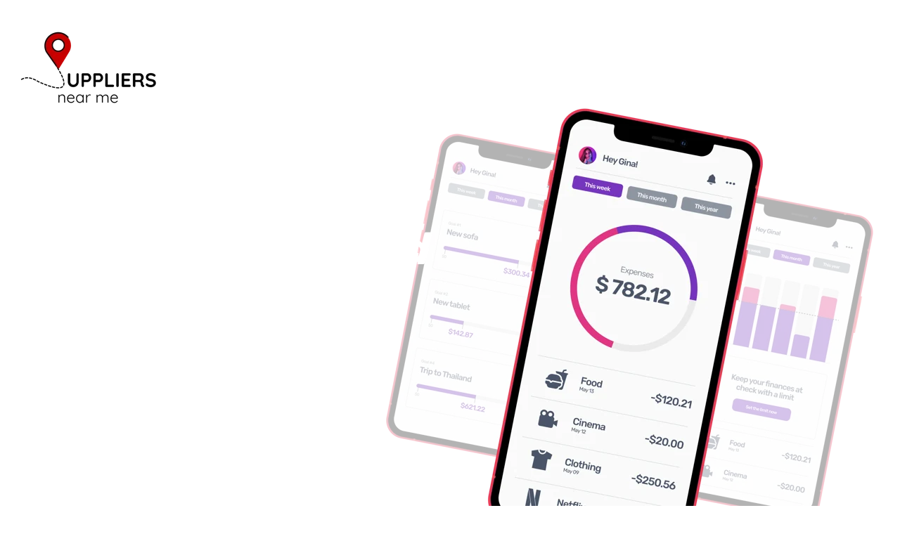

--- FILE ---
content_type: text/html
request_url: https://suppliersnearme.com/
body_size: 21481
content:
<!DOCTYPE html><html lang="en"> <head><meta charset="utf-8"><meta name="viewport" content="width=device-width, initial-scale=1.0"><meta name="generator" content="Hostinger Website Builder"><!--[--><title>Home</title><!----><link rel="icon" href="data:;base64,iVBORw0KGgo="><link rel="apple-touch-icon" href="data:;base64,iVBORw0KGgo="><meta content="https://suppliersnearme.com/" property="og:url"><link rel="canonical" href="https://suppliersnearme.com/"><meta content="Home" property="og:title"><meta name="twitter:title" content="Home"><meta content="website" property="og:type"><!----><!----><!----><!----><meta property="og:image"><meta name="twitter:image"><meta content="" property="og:image:alt"><meta content="" name="twitter:image:alt"><meta name="twitter:card" content="summary_large_image"><!----><link rel="preconnect"><!----><!----><!----><!----><!--[--><link rel="alternate" hreflang="x-default" href="https://suppliersnearme.com/"><!--]--><link href="https://cdn.zyrosite.com/u1/google-fonts/font-faces?family=Rubik:wght@300;400;700&amp;display=swap" rel="preconnect" crossorigin="true"><link href="https://cdn.zyrosite.com/u1/google-fonts/font-faces?family=Rubik:wght@300;400;700&amp;display=swap" rel="preload" as="style"><link href="https://cdn.zyrosite.com/u1/google-fonts/font-faces?family=Rubik:wght@300;400;700&amp;display=swap" rel="stylesheet" referrerpolicy="no-referrer"><!--]--><style></style><link rel="prefetch" href="https://assets.zyrosite.com/A1aBZ4841Jf5DgKO/traffic.txt"><script>(function(){const postDate = null;

			const currentDate = new Date().setHours(0, 0, 0, 0);
			const postPublishDate = new Date(postDate).setHours(0, 0, 0, 0);

			if (postPublishDate && currentDate < postPublishDate) {
				window.location.replace('/');
			}
		})();</script><link rel="stylesheet" href="/_astro-1741095224971/_slug_.BXVU16HW.css">
<style>:root{--color-meteorite-dark: #2f1c6a;--color-meteorite-dark-2: #1F1346;--color-meteorite: #8c85ff;--color-meteorite-light: #d5dfff;--color-primary-dark: #5025d1;--color-primary: #673de6;--color-primary-light: #ebe4ff;--color-primary-charts: #B39EF3;--color-danger-dark: #d63163;--color-danger: #fc5185;--color-danger-light: #ffe8ef;--color-danger-charts: #FEA8C2;--color-warning-dark: #fea419;--color-warning-dark-2: #9F6000;--color-warning-charts: #FFD28C;--color-warning: #ffcd35;--color-warning-light: #fff8e2;--color-success-dark: #008361;--color-success: #00b090;--color-success-light: #def4f0;--color-dark: #1d1e20;--color-gray-dark: #36344d;--color-gray: #727586;--color-gray-border: #dadce0;--color-gray-light: #f2f3f6;--color-light: #fff;--color-azure: #357df9;--color-azure-light: #e3ebf9;--color-azure-dark: #265ab2;--color-indigo: #6366F1}.whats-app-bubble{position:fixed;right:20px;bottom:24px;z-index:1000;display:flex;cursor:pointer;border-radius:100px;box-shadow:#00000026 0 4px 12px}#wtpQualitySign_fixedCSS,#wtpQualitySign_popupCSS{bottom:10px!important}#wtpQualitySign_fixedCSS{z-index:17!important}#wtpQualitySign_popupCSS{z-index:18!important}
</style></head>  <body> <div> <style>astro-island,astro-slot,astro-static-slot{display:contents}</style><script>(()=>{var e=async t=>{await(await t())()};(self.Astro||(self.Astro={})).only=e;window.dispatchEvent(new Event("astro:only"));})();;(()=>{var A=Object.defineProperty;var g=(i,o,a)=>o in i?A(i,o,{enumerable:!0,configurable:!0,writable:!0,value:a}):i[o]=a;var d=(i,o,a)=>g(i,typeof o!="symbol"?o+"":o,a);{let i={0:t=>m(t),1:t=>a(t),2:t=>new RegExp(t),3:t=>new Date(t),4:t=>new Map(a(t)),5:t=>new Set(a(t)),6:t=>BigInt(t),7:t=>new URL(t),8:t=>new Uint8Array(t),9:t=>new Uint16Array(t),10:t=>new Uint32Array(t),11:t=>1/0*t},o=t=>{let[l,e]=t;return l in i?i[l](e):void 0},a=t=>t.map(o),m=t=>typeof t!="object"||t===null?t:Object.fromEntries(Object.entries(t).map(([l,e])=>[l,o(e)]));class y extends HTMLElement{constructor(){super(...arguments);d(this,"Component");d(this,"hydrator");d(this,"hydrate",async()=>{var b;if(!this.hydrator||!this.isConnected)return;let e=(b=this.parentElement)==null?void 0:b.closest("astro-island[ssr]");if(e){e.addEventListener("astro:hydrate",this.hydrate,{once:!0});return}let c=this.querySelectorAll("astro-slot"),n={},h=this.querySelectorAll("template[data-astro-template]");for(let r of h){let s=r.closest(this.tagName);s!=null&&s.isSameNode(this)&&(n[r.getAttribute("data-astro-template")||"default"]=r.innerHTML,r.remove())}for(let r of c){let s=r.closest(this.tagName);s!=null&&s.isSameNode(this)&&(n[r.getAttribute("name")||"default"]=r.innerHTML)}let p;try{p=this.hasAttribute("props")?m(JSON.parse(this.getAttribute("props"))):{}}catch(r){let s=this.getAttribute("component-url")||"<unknown>",v=this.getAttribute("component-export");throw v&&(s+=` (export ${v})`),console.error(`[hydrate] Error parsing props for component ${s}`,this.getAttribute("props"),r),r}let u;await this.hydrator(this)(this.Component,p,n,{client:this.getAttribute("client")}),this.removeAttribute("ssr"),this.dispatchEvent(new CustomEvent("astro:hydrate"))});d(this,"unmount",()=>{this.isConnected||this.dispatchEvent(new CustomEvent("astro:unmount"))})}disconnectedCallback(){document.removeEventListener("astro:after-swap",this.unmount),document.addEventListener("astro:after-swap",this.unmount,{once:!0})}connectedCallback(){if(!this.hasAttribute("await-children")||document.readyState==="interactive"||document.readyState==="complete")this.childrenConnectedCallback();else{let e=()=>{document.removeEventListener("DOMContentLoaded",e),c.disconnect(),this.childrenConnectedCallback()},c=new MutationObserver(()=>{var n;((n=this.lastChild)==null?void 0:n.nodeType)===Node.COMMENT_NODE&&this.lastChild.nodeValue==="astro:end"&&(this.lastChild.remove(),e())});c.observe(this,{childList:!0}),document.addEventListener("DOMContentLoaded",e)}}async childrenConnectedCallback(){let e=this.getAttribute("before-hydration-url");e&&await import(e),this.start()}async start(){let e=JSON.parse(this.getAttribute("opts")),c=this.getAttribute("client");if(Astro[c]===void 0){window.addEventListener(`astro:${c}`,()=>this.start(),{once:!0});return}try{await Astro[c](async()=>{let n=this.getAttribute("renderer-url"),[h,{default:p}]=await Promise.all([import(this.getAttribute("component-url")),n?import(n):()=>()=>{}]),u=this.getAttribute("component-export")||"default";if(!u.includes("."))this.Component=h[u];else{this.Component=h;for(let f of u.split("."))this.Component=this.Component[f]}return this.hydrator=p,this.hydrate},e,this)}catch(n){console.error(`[astro-island] Error hydrating ${this.getAttribute("component-url")}`,n)}}attributeChangedCallback(){this.hydrate()}}d(y,"observedAttributes",["props"]),customElements.get("astro-island")||customElements.define("astro-island",y)}})();</script><astro-island uid="z6pFi" component-url="/_astro-1741095224971/ClientHead.CNqMkzK5.js" component-export="default" renderer-url="/_astro-1741095224971/client.DcyYH9MA.js" props="{&quot;page-noindex&quot;:[0],&quot;canonical-url&quot;:[0,&quot;https://suppliersnearme.com/&quot;],&quot;site-meta&quot;:[0,{&quot;version&quot;:[0,186],&quot;template&quot;:[0,&quot;blick&quot;],&quot;defaultLocale&quot;:[0,&quot;system&quot;],&quot;isPrivateModeActive&quot;:[0,false],&quot;demoEcommerceStoreId&quot;:[0,&quot;demo_01G0E9P2R0CFTNBWEEFCEV8EG5&quot;],&quot;shouldAddWWWPrefixToDomain&quot;:[0,false]}],&quot;domain&quot;:[0,&quot;suppliersnearme.com&quot;]}" ssr="" client="only" opts="{&quot;name&quot;:&quot;ClientHead&quot;,&quot;value&quot;:&quot;vue&quot;}"></astro-island> <script>(()=>{var e=async t=>{await(await t())()};(self.Astro||(self.Astro={})).load=e;window.dispatchEvent(new Event("astro:load"));})();</script><astro-island uid="1sSVuN" prefix="v1" component-url="/_astro-1741095224971/Page.BnUnySyC.js" component-export="default" renderer-url="/_astro-1741095224971/client.DcyYH9MA.js" props="{&quot;pageData&quot;:[0,{&quot;pages&quot;:[0,{&quot;home&quot;:[0,{&quot;meta&quot;:[0,{}],&quot;name&quot;:[0,&quot;Home&quot;],&quot;slug&quot;:[0,&quot;&quot;],&quot;type&quot;:[0,&quot;default&quot;],&quot;blocks&quot;:[1,[[0,&quot;ztIhP7&quot;],[0,&quot;zORlYa&quot;],[0,&quot;zS3xAE&quot;],[0,&quot;zoub2s&quot;],[0,&quot;zMwqHc&quot;],[0,&quot;z_G1BY&quot;],[0,&quot;zMjgF2&quot;]]]}]}],&quot;blocks&quot;:[0,{&quot;header&quot;:[0,{&quot;type&quot;:[0,&quot;BlockNavigation&quot;],&quot;mobile&quot;:[0,{&quot;height&quot;:[0,50]}],&quot;desktop&quot;:[0,{&quot;height&quot;:[0,130]}],&quot;settings&quot;:[0,{&quot;styles&quot;:[0,{&quot;width&quot;:[0,&quot;1240px&quot;],&quot;padding&quot;:[0,&quot;24px 16px 24px 16px&quot;],&quot;m-padding&quot;:[0,&quot;24px 16px 24px 16px&quot;],&quot;logo-width&quot;:[0,&quot;112px&quot;],&quot;cartIconSize&quot;:[0,&quot;24px&quot;],&quot;link-spacing&quot;:[0,&quot;40px&quot;],&quot;m-logo-width&quot;:[0,&quot;70px&quot;],&quot;m-link-spacing&quot;:[0,&quot;20px&quot;],&quot;element-spacing&quot;:[0,&quot;64px&quot;],&quot;contrastBackgroundColor&quot;:[0,&quot;rgb(220, 220, 220)&quot;]}],&quot;cartText&quot;:[0,&quot;Shopping bag&quot;],&quot;isSticky&quot;:[0,true],&quot;showLogo&quot;:[0,true],&quot;headerLayout&quot;:[0,&quot;desktop-1&quot;],&quot;isCartVisible&quot;:[0,true],&quot;logoImagePath&quot;:[0,&quot;logo_black-AE0xqKEXpLtVQXnM.svg&quot;],&quot;mHeaderLayout&quot;:[0,&quot;mobile-1&quot;],&quot;logoImageOrigin&quot;:[0,&quot;assets&quot;],&quot;mobileLinksAlignment&quot;:[0,&quot;right&quot;]}],&quot;zindexes&quot;:[1,[]],&quot;background&quot;:[0,{&quot;color&quot;:[0,&quot;rgb(255, 255, 255)&quot;],&quot;current&quot;:[0,&quot;color&quot;],&quot;isTransparent&quot;:[0,false]}],&quot;components&quot;:[1,[]],&quot;navLinkTextColor&quot;:[0,&quot;rgb(0, 0, 0)&quot;],&quot;navLinkTextColorHover&quot;:[0,&quot;rgb(0, 0, 0)&quot;]}],&quot;zMjgF2&quot;:[0,{&quot;type&quot;:[0,&quot;BlockLayout&quot;],&quot;htmlId&quot;:[0,&quot;download&quot;],&quot;mobile&quot;:[0,{&quot;minHeight&quot;:[0,784]}],&quot;desktop&quot;:[0,{&quot;minHeight&quot;:[0,786]}],&quot;settings&quot;:[0,{&quot;styles&quot;:[0,{&quot;rows&quot;:[0,14],&quot;width&quot;:[0,&quot;1224px&quot;],&quot;row-gap&quot;:[0,&quot;16px&quot;],&quot;row-size&quot;:[0,&quot;48px&quot;],&quot;column-gap&quot;:[0,&quot;24px&quot;],&quot;block-padding&quot;:[0,&quot;0px 0px 0px 0px&quot;],&quot;m-block-padding&quot;:[0,&quot;88px 0px 0px 0px&quot;],&quot;oldContentWidth&quot;:[0,&quot;1600px&quot;]}]}],&quot;zindexes&quot;:[1,[[0,&quot;z169jn&quot;],[0,&quot;zpoCr1&quot;],[0,&quot;zNfJDB&quot;],[0,&quot;z-OQbN&quot;]]],&quot;background&quot;:[0,{&quot;color&quot;:[0,&quot;rgb(128, 18, 18)&quot;],&quot;current&quot;:[0,&quot;color&quot;],&quot;gradient&quot;:[0,{&quot;angle&quot;:[0,105],&quot;colors&quot;:[1,[[0,{&quot;value&quot;:[0,&quot;rgb(166, 0, 0)&quot;]}],[0,{&quot;value&quot;:[0,&quot;rgb(0, 0, 0)&quot;]}]]],&quot;isAnimated&quot;:[0,false]}]}],&quot;components&quot;:[1,[[0,&quot;z169jn&quot;],[0,&quot;zpoCr1&quot;],[0,&quot;zNfJDB&quot;],[0,&quot;z-OQbN&quot;]]],&quot;isMobileAutoPositioningEnabled&quot;:[0,true]}],&quot;zMwqHc&quot;:[0,{&quot;type&quot;:[0,&quot;BlockLayout&quot;],&quot;mobile&quot;:[0,{&quot;minHeight&quot;:[0,594]}],&quot;desktop&quot;:[0,{&quot;minHeight&quot;:[0,475]}],&quot;settings&quot;:[0,{&quot;styles&quot;:[0,{&quot;rows&quot;:[0,12],&quot;width&quot;:[0,&quot;1224px&quot;],&quot;row-gap&quot;:[0,&quot;16px&quot;],&quot;row-size&quot;:[0,&quot;48px&quot;],&quot;column-gap&quot;:[0,&quot;24px&quot;],&quot;block-padding&quot;:[0,&quot;0px 0px 0px 0px&quot;],&quot;m-block-padding&quot;:[0,&quot;0px 16px 82px 16px&quot;],&quot;oldContentWidth&quot;:[0,&quot;1600px&quot;]}]}],&quot;zindexes&quot;:[1,[[0,&quot;zURBdw&quot;],[0,&quot;zgE1qk&quot;],[0,&quot;zQ8HIo&quot;],[0,&quot;zpNF_L&quot;],[0,&quot;zxZAjQ&quot;]]],&quot;background&quot;:[0,{&quot;color&quot;:[0,&quot;rgb(128, 18, 18)&quot;],&quot;current&quot;:[0,&quot;color&quot;]}],&quot;components&quot;:[1,[[0,&quot;zURBdw&quot;],[0,&quot;zgE1qk&quot;],[0,&quot;zQ8HIo&quot;],[0,&quot;zpNF_L&quot;],[0,&quot;zxZAjQ&quot;]]],&quot;isMobileAutoPositioningEnabled&quot;:[0,true]}],&quot;zORlYa&quot;:[0,{&quot;type&quot;:[0,&quot;BlockLayout&quot;],&quot;mobile&quot;:[0,{&quot;minHeight&quot;:[0,748]}],&quot;desktop&quot;:[0,{&quot;minHeight&quot;:[0,602]}],&quot;settings&quot;:[0,{&quot;styles&quot;:[0,{&quot;rows&quot;:[0,9],&quot;width&quot;:[0,&quot;1224px&quot;],&quot;row-gap&quot;:[0,&quot;16px&quot;],&quot;row-size&quot;:[0,&quot;48px&quot;],&quot;column-gap&quot;:[0,&quot;24px&quot;],&quot;block-padding&quot;:[0,&quot;16px 0px 16px 0px&quot;],&quot;m-block-padding&quot;:[0,&quot;60px 16px 72px 16px&quot;],&quot;oldContentWidth&quot;:[0,&quot;1600px&quot;]}]}],&quot;zindexes&quot;:[1,[[0,&quot;zH7F5w&quot;],[0,&quot;zcJcEm&quot;],[0,&quot;zD7AJL&quot;]]],&quot;background&quot;:[0,{&quot;color&quot;:[0,&quot;rgb(255, 255, 255)&quot;],&quot;current&quot;:[0,&quot;color&quot;]}],&quot;components&quot;:[1,[[0,&quot;zH7F5w&quot;],[0,&quot;zcJcEm&quot;],[0,&quot;zD7AJL&quot;]]],&quot;isMobileAutoPositioningEnabled&quot;:[0,true]}],&quot;zS3xAE&quot;:[0,{&quot;type&quot;:[0,&quot;BlockLayout&quot;],&quot;mobile&quot;:[0,{&quot;minHeight&quot;:[0,799]}],&quot;desktop&quot;:[0,{&quot;minHeight&quot;:[0,645]}],&quot;settings&quot;:[0,{&quot;styles&quot;:[0,{&quot;rows&quot;:[0,10],&quot;width&quot;:[0,&quot;1224px&quot;],&quot;row-gap&quot;:[0,&quot;16px&quot;],&quot;row-size&quot;:[0,&quot;48px&quot;],&quot;column-gap&quot;:[0,&quot;24px&quot;],&quot;block-padding&quot;:[0,&quot;16px 0px 16px 0px&quot;],&quot;m-block-padding&quot;:[0,&quot;60px 16px 60px 16px&quot;],&quot;oldContentWidth&quot;:[0,&quot;1600px&quot;]}]}],&quot;zindexes&quot;:[1,[[0,&quot;zg47jk&quot;],[0,&quot;za1PQ1&quot;],[0,&quot;zQDUPd&quot;]]],&quot;background&quot;:[0,{&quot;color&quot;:[0,&quot;rgb(243, 245, 246)&quot;],&quot;current&quot;:[0,&quot;color&quot;]}],&quot;components&quot;:[1,[[0,&quot;zg47jk&quot;],[0,&quot;za1PQ1&quot;],[0,&quot;zQDUPd&quot;]]],&quot;isMobileAutoPositioningEnabled&quot;:[0,true]}],&quot;zWNhn9&quot;:[0,{&quot;slot&quot;:[0,&quot;footer&quot;],&quot;type&quot;:[0,&quot;BlockLayout&quot;],&quot;mobile&quot;:[0,{&quot;minHeight&quot;:[0,463]}],&quot;desktop&quot;:[0,{&quot;minHeight&quot;:[0,346]}],&quot;settings&quot;:[0,{&quot;styles&quot;:[0,{&quot;cols&quot;:[0,&quot;12&quot;],&quot;rows&quot;:[0,6],&quot;width&quot;:[0,&quot;1224px&quot;],&quot;m-rows&quot;:[0,&quot;1&quot;],&quot;col-gap&quot;:[0,&quot;24px&quot;],&quot;row-gap&quot;:[0,&quot;16px&quot;],&quot;row-size&quot;:[0,&quot;48px&quot;],&quot;column-gap&quot;:[0,&quot;24px&quot;],&quot;block-padding&quot;:[0,&quot;16px 0 16px 0&quot;],&quot;m-block-padding&quot;:[0,&quot;52px 16px 40px 16px&quot;],&quot;oldContentWidth&quot;:[0,&quot;1600px&quot;]}]}],&quot;zindexes&quot;:[1,[[0,&quot;zM1u98&quot;],[0,&quot;z3fvyB&quot;],[0,&quot;zqJnIg&quot;],[0,&quot;zf1Gfa&quot;],[0,&quot;z0fsOF&quot;]]],&quot;background&quot;:[0,{&quot;color&quot;:[0,&quot;rgb(255, 255, 255)&quot;],&quot;current&quot;:[0,&quot;color&quot;]}],&quot;components&quot;:[1,[[0,&quot;zM1u98&quot;],[0,&quot;z3fvyB&quot;],[0,&quot;zqJnIg&quot;],[0,&quot;zf1Gfa&quot;],[0,&quot;z0fsOF&quot;]]]}],&quot;z_G1BY&quot;:[0,{&quot;type&quot;:[0,&quot;BlockLayout&quot;],&quot;mobile&quot;:[0,{&quot;minHeight&quot;:[0,536]}],&quot;desktop&quot;:[0,{&quot;minHeight&quot;:[0,331]}],&quot;settings&quot;:[0,{&quot;styles&quot;:[0,{&quot;rows&quot;:[0,5],&quot;width&quot;:[0,&quot;1224px&quot;],&quot;row-gap&quot;:[0,&quot;16px&quot;],&quot;row-size&quot;:[0,&quot;48px&quot;],&quot;column-gap&quot;:[0,&quot;24px&quot;],&quot;block-padding&quot;:[0,&quot;16px 0px 16px 0px&quot;],&quot;m-block-padding&quot;:[0,&quot;50px 16px 40px 16px&quot;],&quot;oldContentWidth&quot;:[0,&quot;1600px&quot;]}]}],&quot;zindexes&quot;:[1,[[0,&quot;ztJoMQ&quot;],[0,&quot;zzYEVU&quot;],[0,&quot;z5fhvR&quot;],[0,&quot;zn86UL&quot;],[0,&quot;zBSWFG&quot;],[0,&quot;ziWgKB&quot;]]],&quot;background&quot;:[0,{&quot;color&quot;:[0,&quot;rgb(255, 255, 255)&quot;],&quot;current&quot;:[0,&quot;color&quot;]}],&quot;components&quot;:[1,[[0,&quot;ztJoMQ&quot;],[0,&quot;zzYEVU&quot;],[0,&quot;z5fhvR&quot;],[0,&quot;zn86UL&quot;],[0,&quot;zBSWFG&quot;],[0,&quot;ziWgKB&quot;]]]}],&quot;zoub2s&quot;:[0,{&quot;type&quot;:[0,&quot;BlockLayout&quot;],&quot;mobile&quot;:[0,{&quot;minHeight&quot;:[0,625]}],&quot;desktop&quot;:[0,{&quot;minHeight&quot;:[0,606]}],&quot;settings&quot;:[0,{&quot;styles&quot;:[0,{&quot;rows&quot;:[0,10],&quot;width&quot;:[0,&quot;1224px&quot;],&quot;row-gap&quot;:[0,&quot;16px&quot;],&quot;row-size&quot;:[0,&quot;48px&quot;],&quot;column-gap&quot;:[0,&quot;24px&quot;],&quot;block-padding&quot;:[0,&quot;16px 0px 16px 0px&quot;],&quot;m-block-padding&quot;:[0,&quot;60px 16px 60px 16px&quot;],&quot;oldContentWidth&quot;:[0,&quot;1600px&quot;]}]}],&quot;zindexes&quot;:[1,[[0,&quot;ztt8rZ&quot;],[0,&quot;z1YYLB&quot;],[0,&quot;zM2aIt&quot;]]],&quot;background&quot;:[0,{&quot;color&quot;:[0,&quot;rgb(255, 255, 255)&quot;],&quot;current&quot;:[0,&quot;color&quot;]}],&quot;components&quot;:[1,[[0,&quot;ztt8rZ&quot;],[0,&quot;z1YYLB&quot;],[0,&quot;zM2aIt&quot;]]],&quot;isMobileAutoPositioningEnabled&quot;:[0,true]}],&quot;ztIhP7&quot;:[0,{&quot;type&quot;:[0,&quot;BlockLayout&quot;],&quot;mobile&quot;:[0,{&quot;minHeight&quot;:[0,926]}],&quot;desktop&quot;:[0,{&quot;minHeight&quot;:[0,1171]}],&quot;settings&quot;:[0,{&quot;styles&quot;:[0,{&quot;rows&quot;:[0,16],&quot;width&quot;:[0,&quot;1224px&quot;],&quot;row-gap&quot;:[0,&quot;16px&quot;],&quot;row-size&quot;:[0,&quot;48px&quot;],&quot;column-gap&quot;:[0,&quot;24px&quot;],&quot;block-padding&quot;:[0,&quot;0px 0px 0px 0px&quot;],&quot;m-block-padding&quot;:[0,&quot;36px 0px 0px 0px&quot;],&quot;oldContentWidth&quot;:[0,&quot;1600px&quot;]}]}],&quot;zindexes&quot;:[1,[[0,&quot;zERq3U&quot;],[0,&quot;ziFjgL&quot;],[0,&quot;zekQ9y&quot;],[0,&quot;zkXKkF&quot;],[0,&quot;zNcOzm&quot;]]],&quot;background&quot;:[0,{&quot;color&quot;:[0,&quot;rgb(128, 18, 18)&quot;],&quot;current&quot;:[0,&quot;color&quot;],&quot;gradient&quot;:[0,{&quot;angle&quot;:[0,0],&quot;colors&quot;:[1,[[0,{&quot;value&quot;:[0,&quot;rgb(148, 0, 0)&quot;]}],[0,{&quot;value&quot;:[0,&quot;rgb(0, 0, 0)&quot;]}]]],&quot;isAnimated&quot;:[0,false]}]}],&quot;components&quot;:[1,[[0,&quot;zERq3U&quot;],[0,&quot;ziFjgL&quot;],[0,&quot;zekQ9y&quot;],[0,&quot;zkXKkF&quot;],[0,&quot;zNcOzm&quot;]]],&quot;isMobileAutoPositioningEnabled&quot;:[0,true]}]}],&quot;elements&quot;:[0,{&quot;z-OQbN&quot;:[0,{&quot;type&quot;:[0,&quot;GridTextBox&quot;],&quot;mobile&quot;:[0,{&quot;top&quot;:[0,579],&quot;left&quot;:[0,17],&quot;width&quot;:[0,294],&quot;height&quot;:[0,128]}],&quot;content&quot;:[0,&quot;&lt;p dir=\&quot;auto\&quot; style=\&quot;color: rgb(255, 255, 255)\&quot; class=\&quot;body\&quot;&gt;There&#39;s no better time to take control of your business. With SNM powerful categorization and visualization tools you&#39;ll actually stick to your budget and achieve you goals.&lt;/p&gt;&quot;],&quot;desktop&quot;:[0,{&quot;top&quot;:[0,360],&quot;left&quot;:[0,665],&quot;width&quot;:[0,477],&quot;height&quot;:[0,77]}],&quot;settings&quot;:[0,{&quot;styles&quot;:[0,{&quot;text&quot;:[0,&quot;left&quot;],&quot;align&quot;:[0,&quot;flex-start&quot;],&quot;justify&quot;:[0,&quot;flex-start&quot;],&quot;m-width&quot;:[0,&quot;88.47262247838617%&quot;],&quot;m-element-margin&quot;:[0,&quot;0 0 60px 0&quot;]}]}],&quot;animation&quot;:[0,{&quot;name&quot;:[0,&quot;fade&quot;],&quot;type&quot;:[0,&quot;global&quot;]}]}],&quot;z0fsOF&quot;:[0,{&quot;type&quot;:[0,&quot;GridTextBox&quot;],&quot;mobile&quot;:[0,{&quot;top&quot;:[0,338],&quot;left&quot;:[0,0],&quot;width&quot;:[0,328],&quot;height&quot;:[0,22]}],&quot;content&quot;:[0,&quot;&lt;h6 dir=\&quot;auto\&quot; style=\&quot;color: rgb(173, 0, 0)\&quot;&gt;Making your supply easy.&lt;/h6&gt;&quot;],&quot;desktop&quot;:[0,{&quot;top&quot;:[0,171],&quot;left&quot;:[0,0],&quot;width&quot;:[0,400],&quot;height&quot;:[0,22]}],&quot;settings&quot;:[0,{&quot;styles&quot;:[0,{&quot;text&quot;:[0,&quot;left&quot;],&quot;align&quot;:[0,&quot;flex-start&quot;],&quot;m-text&quot;:[0,&quot;center&quot;],&quot;justify&quot;:[0,&quot;flex-start&quot;],&quot;m-element-margin&quot;:[0,&quot;0 0 16px 0&quot;]}]}],&quot;animation&quot;:[0,{&quot;name&quot;:[0,&quot;fade&quot;],&quot;type&quot;:[0,&quot;global&quot;]}]}],&quot;z169jn&quot;:[0,{&quot;type&quot;:[0,&quot;GridImage&quot;],&quot;mobile&quot;:[0,{&quot;top&quot;:[0,16],&quot;left&quot;:[0,0],&quot;width&quot;:[0,328],&quot;height&quot;:[0,452],&quot;borderRadius&quot;:[0,&quot;5%&quot;]}],&quot;target&quot;:[0,&quot;_self&quot;],&quot;desktop&quot;:[0,{&quot;top&quot;:[0,64],&quot;crop&quot;:[0,{&quot;top&quot;:[0,68.39080459770115],&quot;left&quot;:[0,100],&quot;scale&quot;:[0,1]}],&quot;left&quot;:[0,103],&quot;width&quot;:[0,503],&quot;height&quot;:[0,656],&quot;borderRadius&quot;:[0,&quot;5%&quot;]}],&quot;settings&quot;:[0,{&quot;alt&quot;:[0,&quot;&quot;],&quot;path&quot;:[0,&quot;mockup_5-YrDBLMo533Cg2KkG.png&quot;],&quot;origin&quot;:[0,&quot;assets&quot;],&quot;styles&quot;:[0,{&quot;align&quot;:[0,&quot;center&quot;],&quot;justify&quot;:[0,&quot;center&quot;],&quot;m-width&quot;:[0,&quot;90.20172910662824%&quot;],&quot;m-align-self&quot;:[0,&quot;center&quot;],&quot;m-element-margin&quot;:[0,&quot;0 0 16px 0&quot;]}]}],&quot;animation&quot;:[0,{&quot;name&quot;:[0,&quot;fade&quot;],&quot;type&quot;:[0,&quot;global&quot;]}],&quot;fullResolutionWidth&quot;:[0,1200],&quot;fullResolutionHeight&quot;:[0,1760]}],&quot;z1YYLB&quot;:[0,{&quot;type&quot;:[0,&quot;GridTextBox&quot;],&quot;mobile&quot;:[0,{&quot;top&quot;:[0,307],&quot;left&quot;:[0,16.5],&quot;width&quot;:[0,295],&quot;height&quot;:[0,158]}],&quot;content&quot;:[0,&quot;&lt;h2 dir=\&quot;auto\&quot; style=\&quot;color: rgb(173, 0, 0)\&quot;&gt;&lt;strong&gt;Harness the Power of Data-Driven Decisions:&lt;/strong&gt;&lt;/h2&gt;&quot;],&quot;desktop&quot;:[0,{&quot;top&quot;:[0,66],&quot;left&quot;:[0,618],&quot;width&quot;:[0,606],&quot;height&quot;:[0,198]}],&quot;settings&quot;:[0,{&quot;styles&quot;:[0,{&quot;text&quot;:[0,&quot;left&quot;],&quot;align&quot;:[0,&quot;flex-start&quot;],&quot;justify&quot;:[0,&quot;flex-start&quot;],&quot;m-element-margin&quot;:[0,&quot;0 0 24px 0&quot;]}]}],&quot;animation&quot;:[0,{&quot;name&quot;:[0,&quot;fade&quot;],&quot;type&quot;:[0,&quot;global&quot;]}]}],&quot;z3fvyB&quot;:[0,{&quot;type&quot;:[0,&quot;GridForm&quot;],&quot;formId&quot;:[0,&quot;Subscribe form&quot;],&quot;mobile&quot;:[0,{&quot;top&quot;:[0,92],&quot;left&quot;:[0,0],&quot;width&quot;:[0,328],&quot;height&quot;:[0,141]}],&quot;desktop&quot;:[0,{&quot;top&quot;:[0,120],&quot;left&quot;:[0,721],&quot;width&quot;:[0,503],&quot;height&quot;:[0,146]}],&quot;settings&quot;:[0,{&quot;theme&quot;:[0,&quot;light&quot;],&quot;schema&quot;:[1,[[0,{&quot;id&quot;:[0,&quot;Qy8CZ_OPIxxZsS8uYC7kf&quot;],&quot;svg&quot;:[0,&quot;align-left-short&quot;],&quot;tag&quot;:[0,&quot;input&quot;],&quot;name&quot;:[0,&quot;Email address&quot;],&quot;type&quot;:[0,&quot;GridInput&quot;],&quot;fieldType&quot;:[0,&quot;short-answer&quot;],&quot;inputLabel&quot;:[0,&quot;Email address&quot;],&quot;validation&quot;:[1,[[1,[[0,&quot;bail&quot;]]],[1,[[0,&quot;email&quot;]]],[1,[[0,&quot;required&quot;]]]]],&quot;placeholder&quot;:[0,&quot;Your email address&quot;],&quot;validationType&quot;:[0,&quot;email&quot;],&quot;validation-messages&quot;:[0,{&quot;email&quot;:[0,&quot;Please enter a valid email address&quot;],&quot;required&quot;:[0,&quot;This field is required&quot;]}]}]]],&quot;styles&quot;:[0,{&quot;text&quot;:[0,&quot;left&quot;],&quot;align&quot;:[0,&quot;space-between&quot;],&quot;justify&quot;:[0,&quot;center&quot;],&quot;formSpacing&quot;:[0,&quot;22px 10px&quot;],&quot;m-element-margin&quot;:[0,&quot;0 0 99px 0&quot;]}],&quot;successMessage&quot;:[0,&quot;Thank you!&quot;]}],&quot;animation&quot;:[0,{&quot;name&quot;:[0,&quot;fade&quot;],&quot;type&quot;:[0,&quot;global&quot;]}],&quot;inputFillColor&quot;:[0,&quot;rgb(241, 241, 241)&quot;],&quot;inputTextColor&quot;:[0,&quot;rgb(136, 136, 136)&quot;],&quot;labelTextColor&quot;:[0,&quot;rgb(26, 26, 26)&quot;],&quot;formBorderColor&quot;:[0,&quot;#1d1e20&quot;],&quot;innerBackground&quot;:[0,{&quot;color&quot;:[0,&quot;rgb(255, 255, 255)&quot;],&quot;image&quot;:[0,&quot;&quot;],&quot;current&quot;:[0,&quot;&quot;]}],&quot;inputBorderColor&quot;:[0,&quot;rgb(0, 0, 0)&quot;],&quot;submitButtonData&quot;:[0,{&quot;type&quot;:[0,&quot;GridButton&quot;],&quot;content&quot;:[0,&quot;Submit&quot;],&quot;settings&quot;:[0,{&quot;type&quot;:[0,&quot;primary&quot;],&quot;styles&quot;:[0,{&quot;align&quot;:[0,&quot;start&quot;],&quot;m-align&quot;:[0,&quot;start&quot;],&quot;position&quot;:[0,&quot;8/8/9/10&quot;]}],&quot;isFormButton&quot;:[0,true]}]}],&quot;inputFillColorHover&quot;:[0,&quot;rgb(241, 241, 241)&quot;],&quot;submitButtonFontColor&quot;:[0,&quot;rgb(255, 255, 255)&quot;],&quot;submitButtonBorderColor&quot;:[0,&quot;rgba(0, 0, 0, 0)&quot;],&quot;submitButtonBorderWidth&quot;:[0,3],&quot;submitButtonFontColorHover&quot;:[0,&quot;rgb(173, 0, 0)&quot;],&quot;submitButtonBackgroundColor&quot;:[0,&quot;rgb(173, 0, 0)&quot;],&quot;submitButtonBorderColorHover&quot;:[0,&quot;rgb(173, 0, 0)&quot;],&quot;submitButtonBorderWidthHover&quot;:[0,0],&quot;submitButtonBackgroundColorHover&quot;:[0,&quot;rgba(91, 27, 166, 0)&quot;]}],&quot;z5fhvR&quot;:[0,{&quot;type&quot;:[0,&quot;GridTextBox&quot;],&quot;mobile&quot;:[0,{&quot;top&quot;:[0,229],&quot;left&quot;:[0,0],&quot;width&quot;:[0,328],&quot;height&quot;:[0,53]}],&quot;content&quot;:[0,&quot;&lt;h1 dir=\&quot;auto\&quot; style=\&quot;color: rgb(173, 0, 0)\&quot;&gt;&lt;em&gt;25%&lt;/em&gt;&lt;/h1&gt;&quot;],&quot;desktop&quot;:[0,{&quot;top&quot;:[0,80],&quot;left&quot;:[0,824],&quot;width&quot;:[0,400],&quot;height&quot;:[0,97]}],&quot;settings&quot;:[0,{&quot;styles&quot;:[0,{&quot;text&quot;:[0,&quot;center&quot;],&quot;align&quot;:[0,&quot;flex-start&quot;],&quot;justify&quot;:[0,&quot;flex-start&quot;],&quot;m-element-margin&quot;:[0,&quot;0 0 0px 0&quot;]}]}],&quot;animation&quot;:[0,{&quot;name&quot;:[0,&quot;fade&quot;],&quot;type&quot;:[0,&quot;global&quot;]}]}],&quot;zBSWFG&quot;:[0,{&quot;type&quot;:[0,&quot;GridTextBox&quot;],&quot;mobile&quot;:[0,{&quot;top&quot;:[0,308],&quot;left&quot;:[0,0],&quot;width&quot;:[0,328],&quot;height&quot;:[0,44]}],&quot;content&quot;:[0,&quot;&lt;h6 dir=\&quot;auto\&quot; style=\&quot;color: rgb(173, 0, 0)\&quot;&gt;&lt;em&gt;Save 18% on procurement costs by switching to local suppliers.&lt;/em&gt;&lt;/h6&gt;&quot;],&quot;desktop&quot;:[0,{&quot;top&quot;:[0,200],&quot;left&quot;:[0,412],&quot;width&quot;:[0,400],&quot;height&quot;:[0,44]}],&quot;settings&quot;:[0,{&quot;styles&quot;:[0,{&quot;text&quot;:[0,&quot;center&quot;],&quot;align&quot;:[0,&quot;flex-start&quot;],&quot;justify&quot;:[0,&quot;flex-start&quot;],&quot;m-element-margin&quot;:[0,&quot;0 0 70px 0&quot;]}]}],&quot;animation&quot;:[0,{&quot;name&quot;:[0,&quot;fade&quot;],&quot;type&quot;:[0,&quot;global&quot;]}]}],&quot;zD7AJL&quot;:[0,{&quot;type&quot;:[0,&quot;GridTextBox&quot;],&quot;mobile&quot;:[0,{&quot;top&quot;:[0,442],&quot;left&quot;:[0,15],&quot;width&quot;:[0,298],&quot;height&quot;:[0,290]}],&quot;content&quot;:[0,&quot;&lt;p dir=\&quot;auto\&quot; style=\&quot;color: rgb(0, 0, 0); --lineHeightDesktop: 1.3; --fontSizeDesktop: 24px; margin-bottom: 8px\&quot; class=\&quot;body\&quot;&gt;&lt;em&gt;99.7% of Canadian businesses are SMEs, but 85% struggle with unreliable global suppliers. SuppliersNearMe solves this using a 7-step design process to:&lt;/em&gt;&lt;/p&gt;&lt;ul dir=\&quot;auto\&quot;&gt;&lt;li&gt;&lt;p dir=\&quot;auto\&quot; style=\&quot;--lineHeightDesktop: 1.3; --fontSizeDesktop: 24px\&quot; class=\&quot;body\&quot;&gt;&lt;strong&gt;Reduce costs &lt;/strong&gt;by cutting tariffs and shipping fees.&lt;/p&gt;&lt;/li&gt;&lt;li&gt;&lt;p dir=\&quot;auto\&quot; style=\&quot;--lineHeightDesktop: 1.3; --fontSizeDesktop: 24px\&quot; class=\&quot;body\&quot;&gt;&lt;strong&gt;Build trust &lt;/strong&gt;with verified supplier reviews (like Glassdoor for suppliers).&lt;/p&gt;&lt;/li&gt;&lt;li&gt;&lt;p dir=\&quot;auto\&quot; style=\&quot;--lineHeightDesktop: 1.3; --fontSizeDesktop: 24px\&quot; class=\&quot;body\&quot;&gt;&lt;strong&gt;Support communities &lt;/strong&gt;by keeping dollars local.&lt;/p&gt;&lt;/li&gt;&lt;/ul&gt;&quot;],&quot;desktop&quot;:[0,{&quot;top&quot;:[0,224],&quot;left&quot;:[0,656],&quot;width&quot;:[0,568],&quot;height&quot;:[0,289]}],&quot;settings&quot;:[0,{&quot;styles&quot;:[0,{&quot;text&quot;:[0,&quot;left&quot;],&quot;align&quot;:[0,&quot;flex-start&quot;],&quot;justify&quot;:[0,&quot;flex-start&quot;],&quot;m-width&quot;:[0,&quot;90.20172910662824%&quot;],&quot;m-element-margin&quot;:[0,&quot;0 0 60px 0&quot;]}]}],&quot;animation&quot;:[0,{&quot;name&quot;:[0,&quot;fade&quot;],&quot;type&quot;:[0,&quot;global&quot;]}]}],&quot;zERq3U&quot;:[0,{&quot;type&quot;:[0,&quot;GridImage&quot;],&quot;mobile&quot;:[0,{&quot;top&quot;:[0,97],&quot;left&quot;:[0,0],&quot;width&quot;:[0,328],&quot;height&quot;:[0,317]}],&quot;target&quot;:[0,&quot;_self&quot;],&quot;desktop&quot;:[0,{&quot;top&quot;:[0,120],&quot;left&quot;:[0,515],&quot;width&quot;:[0,709],&quot;height&quot;:[0,704]}],&quot;settings&quot;:[0,{&quot;alt&quot;:[0,&quot;&quot;],&quot;path&quot;:[0,&quot;mockup_1-AzGzyBl0Grt0gagr.png&quot;],&quot;origin&quot;:[0,&quot;assets&quot;],&quot;styles&quot;:[0,{&quot;align&quot;:[0,&quot;center&quot;],&quot;justify&quot;:[0,&quot;center&quot;],&quot;m-width&quot;:[0,&quot;86.54353562005277%&quot;],&quot;m-align-self&quot;:[0,&quot;center&quot;],&quot;m-element-margin&quot;:[0,&quot;0 0 16px 0&quot;]}],&quot;target&quot;:[0,&quot;_self&quot;],&quot;clickAction&quot;:[0,&quot;none&quot;]}],&quot;animation&quot;:[0,{&quot;name&quot;:[0,&quot;fade&quot;],&quot;type&quot;:[0,&quot;global&quot;]}],&quot;fullResolutionWidth&quot;:[0,2104],&quot;fullResolutionHeight&quot;:[0,2144]}],&quot;zH7F5w&quot;:[0,{&quot;type&quot;:[0,&quot;GridImage&quot;],&quot;mobile&quot;:[0,{&quot;top&quot;:[0,16],&quot;left&quot;:[0,0],&quot;width&quot;:[0,328],&quot;height&quot;:[0,275],&quot;borderRadius&quot;:[0,&quot;5%&quot;]}],&quot;target&quot;:[0,&quot;_self&quot;],&quot;desktop&quot;:[0,{&quot;top&quot;:[0,64],&quot;left&quot;:[0,0],&quot;width&quot;:[0,606],&quot;height&quot;:[0,480],&quot;borderRadius&quot;:[0,&quot;5%&quot;]}],&quot;settings&quot;:[0,{&quot;alt&quot;:[0,&quot;&quot;],&quot;path&quot;:[0,&quot;mockup_2-mp8N3033Rphb7DNZ.png&quot;],&quot;origin&quot;:[0,&quot;assets&quot;],&quot;styles&quot;:[0,{&quot;align&quot;:[0,&quot;center&quot;],&quot;justify&quot;:[0,&quot;center&quot;],&quot;m-element-margin&quot;:[0,&quot;0 0 16px 0&quot;]}]}],&quot;animation&quot;:[0,{&quot;name&quot;:[0,&quot;fade&quot;],&quot;type&quot;:[0,&quot;global&quot;]}],&quot;fullResolutionWidth&quot;:[0,891],&quot;fullResolutionHeight&quot;:[0,744]}],&quot;zM1u98&quot;:[0,{&quot;type&quot;:[0,&quot;GridSocialIcons&quot;],&quot;links&quot;:[1,[[0,{&quot;svg&quot;:[0,&quot;&lt;svg width=\&quot;24\&quot; height=\&quot;24\&quot; viewBox=\&quot;0 0 24 24\&quot; fill=\&quot;none\&quot; xmlns=\&quot;http://www.w3.org/2000/svg\&quot;&gt;&lt;path d=\&quot;M21.5331 7.11165C21.5483 7.32484 21.5483 7.53807 21.5483 7.75126C21.5483 14.2538 16.5991 21.7462 7.55333 21.7462C4.7665 21.7462 2.17768 20.9391 0 19.5381C0.395955 19.5838 0.776628 19.599 1.18782 19.599C3.48728 19.599 5.60407 18.8224 7.29444 17.4975C5.13199 17.4518 3.31979 16.0356 2.69542 14.0863C3.00001 14.132 3.30456 14.1624 3.62439 14.1624C4.066 14.1624 4.50766 14.1015 4.9188 13.9949C2.66499 13.538 0.974582 11.5584 0.974582 9.1675V9.10661C1.62938 9.47209 2.39087 9.70052 3.19792 9.73094C1.87304 8.84767 1.00505 7.34007 1.00505 5.63447C1.00505 4.72078 1.24866 3.88321 1.67508 3.15224C4.09642 6.13702 7.73605 8.08623 11.8172 8.29946C11.7411 7.93398 11.6954 7.55331 11.6954 7.17259C11.6954 4.46189 13.8883 2.25378 16.6142 2.25378C18.0304 2.25378 19.3096 2.84769 20.2081 3.80709C21.3198 3.5939 22.3858 3.18271 23.33 2.61927C22.9644 3.76143 22.1878 4.72082 21.1675 5.32992C22.1574 5.22337 23.1168 4.9492 24 4.56853C23.3301 5.54311 22.4924 6.4111 21.5331 7.11165Z\&quot; fill=\&quot;currentColor\&quot;&gt;&lt;/path&gt;&lt;/svg&gt;&quot;],&quot;icon&quot;:[0,&quot;twitter&quot;],&quot;link&quot;:[0,&quot;https://twitter.com/&quot;]}],[0,{&quot;svg&quot;:[0,&quot;&lt;svg width=\&quot;24\&quot; height=\&quot;24\&quot; viewBox=\&quot;0 0 24 24\&quot; fill=\&quot;none\&quot; xmlns=\&quot;http://www.w3.org/2000/svg\&quot;&gt;&lt;path d=\&quot;M24 12.0726C24 5.44354 18.629 0.0725708 12 0.0725708C5.37097 0.0725708 0 5.44354 0 12.0726C0 18.0619 4.38823 23.0264 10.125 23.9274V15.5414H7.07661V12.0726H10.125V9.4287C10.125 6.42144 11.9153 4.76031 14.6574 4.76031C15.9706 4.76031 17.3439 4.99451 17.3439 4.99451V7.94612H15.8303C14.34 7.94612 13.875 8.87128 13.875 9.82015V12.0726H17.2031L16.6708 15.5414H13.875V23.9274C19.6118 23.0264 24 18.0619 24 12.0726Z\&quot; fill=\&quot;currentColor\&quot;&gt;&lt;/path&gt;&lt;/svg&gt;&quot;],&quot;icon&quot;:[0,&quot;facebook&quot;],&quot;link&quot;:[0,&quot;https://www.facebook.com/&quot;]}],[0,{&quot;svg&quot;:[0,&quot;&lt;svg width=\&quot;24\&quot; height=\&quot;24\&quot; viewBox=\&quot;0 0 24 24\&quot; fill=\&quot;none\&quot; xmlns=\&quot;http://www.w3.org/2000/svg\&quot;&gt;&lt;path d=\&quot;M12.0027 5.84808C8.59743 5.84808 5.85075 8.59477 5.85075 12C5.85075 15.4053 8.59743 18.1519 12.0027 18.1519C15.4079 18.1519 18.1546 15.4053 18.1546 12C18.1546 8.59477 15.4079 5.84808 12.0027 5.84808ZM12.0027 15.9996C9.80212 15.9996 8.00312 14.2059 8.00312 12C8.00312 9.7941 9.79677 8.00046 12.0027 8.00046C14.2086 8.00046 16.0022 9.7941 16.0022 12C16.0022 14.2059 14.2032 15.9996 12.0027 15.9996ZM19.8412 5.59644C19.8412 6.39421 19.1987 7.03135 18.4062 7.03135C17.6085 7.03135 16.9713 6.38885 16.9713 5.59644C16.9713 4.80402 17.6138 4.16153 18.4062 4.16153C19.1987 4.16153 19.8412 4.80402 19.8412 5.59644ZM23.9157 7.05277C23.8247 5.13063 23.3856 3.42801 21.9775 2.02522C20.5747 0.622429 18.8721 0.183388 16.9499 0.0870135C14.9689 -0.0254238 9.03112 -0.0254238 7.05008 0.0870135C5.1333 0.178034 3.43068 0.617075 2.02253 2.01986C0.614389 3.42265 0.180703 5.12527 0.0843279 7.04742C-0.0281093 9.02845 -0.0281093 14.9662 0.0843279 16.9472C0.175349 18.8694 0.614389 20.572 2.02253 21.9748C3.43068 23.3776 5.12794 23.8166 7.05008 23.913C9.03112 24.0254 14.9689 24.0254 16.9499 23.913C18.8721 23.822 20.5747 23.3829 21.9775 21.9748C23.3803 20.572 23.8193 18.8694 23.9157 16.9472C24.0281 14.9662 24.0281 9.03381 23.9157 7.05277ZM21.3564 19.0728C20.9388 20.1223 20.1303 20.9307 19.0755 21.3537C17.496 21.9802 13.7481 21.8356 12.0027 21.8356C10.2572 21.8356 6.50396 21.9748 4.92984 21.3537C3.88042 20.9361 3.07195 20.1276 2.64897 19.0728C2.02253 17.4934 2.16709 13.7455 2.16709 12C2.16709 10.2546 2.02789 6.50129 2.64897 4.92717C3.06659 3.87776 3.87507 3.06928 4.92984 2.6463C6.50931 2.01986 10.2572 2.16443 12.0027 2.16443C13.7481 2.16443 17.5014 2.02522 19.0755 2.6463C20.1249 3.06392 20.9334 3.8724 21.3564 4.92717C21.9828 6.50665 21.8383 10.2546 21.8383 12C21.8383 13.7455 21.9828 17.4987 21.3564 19.0728Z\&quot; fill=\&quot;currentColor\&quot;&gt;&lt;/path&gt;&lt;/svg&gt;&quot;],&quot;icon&quot;:[0,&quot;instagram&quot;],&quot;link&quot;:[0,&quot;https://www.instagram.com/&quot;]}]]],&quot;mobile&quot;:[0,{&quot;top&quot;:[0,384],&quot;left&quot;:[0,110],&quot;width&quot;:[0,108],&quot;height&quot;:[0,20]}],&quot;desktop&quot;:[0,{&quot;top&quot;:[0,220],&quot;left&quot;:[0,35],&quot;width&quot;:[0,124],&quot;height&quot;:[0,20]}],&quot;settings&quot;:[0,{&quot;styles&quot;:[0,{&quot;icon-size&quot;:[0,&quot;20px&quot;],&quot;icon-color&quot;:[0,&quot;rgb(0, 0, 0)&quot;],&quot;icon-spacing&quot;:[0,&quot;space-around&quot;],&quot;icon-direction&quot;:[0,&quot;row&quot;],&quot;icon-color-hover&quot;:[0,&quot;rgb(58, 58, 58)&quot;],&quot;space-between-icons&quot;:[0,&quot;32px&quot;]}],&quot;useBrandColors&quot;:[0,false]}],&quot;animation&quot;:[0,{&quot;name&quot;:[0,&quot;fade&quot;],&quot;type&quot;:[0,&quot;global&quot;]}]}],&quot;zM2aIt&quot;:[0,{&quot;type&quot;:[0,&quot;GridTextBox&quot;],&quot;mobile&quot;:[0,{&quot;top&quot;:[0,481],&quot;left&quot;:[0,16],&quot;width&quot;:[0,296],&quot;height&quot;:[0,128]}],&quot;content&quot;:[0,&quot;&lt;p dir=\&quot;auto\&quot; style=\&quot;color: rgb(0, 0, 0); --lineHeightDesktop: 1.3; --fontSizeDesktop: 24px\&quot; class=\&quot;body\&quot;&gt;&lt;em&gt;Local supplier matching, supply chain optimization, and marketing analytics to minimize costs, boost revenue, and streamline operations—all tailored for Canadian SMEs.&lt;/em&gt;&lt;/p&gt;&quot;],&quot;desktop&quot;:[0,{&quot;top&quot;:[0,284],&quot;left&quot;:[0,618],&quot;width&quot;:[0,503],&quot;height&quot;:[0,156]}],&quot;settings&quot;:[0,{&quot;styles&quot;:[0,{&quot;text&quot;:[0,&quot;left&quot;],&quot;align&quot;:[0,&quot;flex-start&quot;],&quot;justify&quot;:[0,&quot;flex-start&quot;],&quot;m-width&quot;:[0,&quot;88.47262247838617%&quot;],&quot;m-element-margin&quot;:[0,&quot;0 0 60px 0&quot;]}]}],&quot;animation&quot;:[0,{&quot;name&quot;:[0,&quot;fade&quot;],&quot;type&quot;:[0,&quot;global&quot;]}]}],&quot;zNcOzm&quot;:[0,{&quot;type&quot;:[0,&quot;GridTextBox&quot;],&quot;mobile&quot;:[0,{&quot;top&quot;:[0,763],&quot;left&quot;:[0,0],&quot;width&quot;:[0,328],&quot;height&quot;:[0,86]}],&quot;content&quot;:[0,&quot;&lt;p dir=\&quot;auto\&quot; style=\&quot;color: rgb(255, 255, 255)\&quot; class=\&quot;body-large\&quot;&gt;&lt;em&gt;SuppliersNearMe connects Canadian SMEs to reliable local suppliers—save costs, support your community.&lt;/em&gt;&lt;/p&gt;&quot;],&quot;desktop&quot;:[0,{&quot;top&quot;:[0,670],&quot;left&quot;:[0,0],&quot;width&quot;:[0,400],&quot;height&quot;:[0,86]}],&quot;settings&quot;:[0,{&quot;styles&quot;:[0,{&quot;text&quot;:[0,&quot;left&quot;],&quot;align&quot;:[0,&quot;flex-start&quot;],&quot;justify&quot;:[0,&quot;flex-start&quot;],&quot;m-element-margin&quot;:[0,&quot;0 0 16px 0&quot;]}]}],&quot;animation&quot;:[0,{&quot;name&quot;:[0,&quot;fade&quot;],&quot;type&quot;:[0,&quot;global&quot;]}]}],&quot;zNfJDB&quot;:[0,{&quot;href&quot;:[0,&quot;https://www.apple.com/app-store/&quot;],&quot;type&quot;:[0,&quot;GridButton&quot;],&quot;mobile&quot;:[0,{&quot;top&quot;:[0,723],&quot;left&quot;:[0,85],&quot;width&quot;:[0,158],&quot;height&quot;:[0,45]}],&quot;target&quot;:[0,&quot;_blank&quot;],&quot;content&quot;:[0,&quot;App Store&quot;],&quot;desktop&quot;:[0,{&quot;top&quot;:[0,464],&quot;left&quot;:[0,666],&quot;width&quot;:[0,194],&quot;height&quot;:[0,51]}],&quot;linkType&quot;:[0,&quot;external&quot;],&quot;settings&quot;:[0,{&quot;type&quot;:[0,&quot;secondary&quot;],&quot;styles&quot;:[0,{&quot;align&quot;:[0,&quot;flex-start&quot;],&quot;justify&quot;:[0,&quot;center&quot;],&quot;m-width&quot;:[0,&quot;89.70976253298153%&quot;],&quot;m-align-self&quot;:[0,&quot;center&quot;],&quot;m-element-margin&quot;:[0,&quot;0 0 16px 0&quot;]}]}],&quot;animation&quot;:[0,{&quot;name&quot;:[0,&quot;fade&quot;],&quot;type&quot;:[0,&quot;global&quot;]}],&quot;fontColor&quot;:[0,&quot;rgb(26, 26, 26)&quot;],&quot;borderColor&quot;:[0,&quot;rgba(0, 0, 0, 0)&quot;],&quot;borderWidth&quot;:[0,3],&quot;fontColorHover&quot;:[0,&quot;rgb(173, 0, 0)&quot;],&quot;backgroundColor&quot;:[0,&quot;rgb(255, 255, 255)&quot;],&quot;borderColorHover&quot;:[0,&quot;rgba(0, 0, 0, 0)&quot;],&quot;borderWidthHover&quot;:[0,0],&quot;backgroundColorHover&quot;:[0,&quot;rgb(255, 255, 255)&quot;]}],&quot;zQ8HIo&quot;:[0,{&quot;type&quot;:[0,&quot;GridTextBox&quot;],&quot;mobile&quot;:[0,{&quot;top&quot;:[0,185],&quot;left&quot;:[0,0],&quot;width&quot;:[0,328],&quot;height&quot;:[0,131]}],&quot;content&quot;:[0,&quot;&lt;p dir=\&quot;auto\&quot; style=\&quot;color: rgb(255, 255, 255); --lineHeightDesktop: 1.3; --fontSizeDesktop: 24px\&quot; class=\&quot;body\&quot;&gt;&lt;em&gt;SuppliersNearMe cut our shipping costs by 18%—and we found a supplier just 10km away!&lt;/em&gt;!  &lt;/p&gt;&lt;p dir=\&quot;auto\&quot; style=\&quot;color: rgb(255, 255, 255); --lineHeightDesktop: 1.3; --fontSizeDesktop: 24px\&quot; class=\&quot;body-small\&quot;&gt;&lt;em&gt;- Sarah, Owner, Maple Bakery Co.&lt;/em&gt;&lt;/p&gt;&quot;],&quot;desktop&quot;:[0,{&quot;top&quot;:[0,224],&quot;left&quot;:[0,103],&quot;width&quot;:[0,409],&quot;height&quot;:[0,157]}],&quot;settings&quot;:[0,{&quot;styles&quot;:[0,{&quot;text&quot;:[0,&quot;left&quot;],&quot;align&quot;:[0,&quot;flex-start&quot;],&quot;justify&quot;:[0,&quot;flex-start&quot;],&quot;m-width&quot;:[0,&quot;91.06628242074927%&quot;],&quot;m-align-self&quot;:[0,&quot;flex-start&quot;],&quot;m-element-margin&quot;:[0,&quot;0 0 80px 0&quot;]}]}],&quot;animation&quot;:[0,{&quot;name&quot;:[0,&quot;fade&quot;],&quot;type&quot;:[0,&quot;global&quot;]}]}],&quot;zQDUPd&quot;:[0,{&quot;type&quot;:[0,&quot;GridTextBox&quot;],&quot;mobile&quot;:[0,{&quot;top&quot;:[0,151],&quot;left&quot;:[0,17],&quot;width&quot;:[0,294],&quot;height&quot;:[0,341]}],&quot;content&quot;:[0,&quot;&lt;p dir=\&quot;auto\&quot; style=\&quot;color: rgb(0, 0, 0); --lineHeightDesktop: 1.3; --fontSizeDesktop: 24px; margin-bottom: 8px\&quot; class=\&quot;body\&quot;&gt;&lt;strong&gt;Features:&lt;/strong&gt;&lt;/p&gt;&lt;ol dir=\&quot;auto\&quot;&gt;&lt;li&gt;&lt;p dir=\&quot;auto\&quot; style=\&quot;--lineHeightDesktop: 1.3; --fontSizeDesktop: 24px\&quot; class=\&quot;body\&quot;&gt;&lt;strong&gt;Local Supplier Matching&lt;/strong&gt;&lt;br&gt;&lt;em&gt;“AI-driven search filters by industry, budget, and location.”&lt;/em&gt;&lt;/p&gt;&lt;/li&gt;&lt;li&gt;&lt;p dir=\&quot;auto\&quot; style=\&quot;--lineHeightDesktop: 1.3; --fontSizeDesktop: 24px\&quot; class=\&quot;body\&quot;&gt;&lt;strong&gt;Tariff Calculator&lt;/strong&gt;&lt;br&gt;&lt;em&gt;“Instantly compare global vs. local pricing.”&lt;/em&gt;&lt;/p&gt;&lt;/li&gt;&lt;li&gt;&lt;p dir=\&quot;auto\&quot; style=\&quot;--lineHeightDesktop: 1.3; --fontSizeDesktop: 24px\&quot; class=\&quot;body\&quot;&gt;&lt;strong&gt;Verified Reviews&lt;/strong&gt;&lt;br&gt;&lt;em&gt;“Real feedback from businesses like yours.”&lt;/em&gt;&lt;/p&gt;&lt;/li&gt;&lt;li&gt;&lt;p dir=\&quot;auto\&quot; style=\&quot;--lineHeightDesktop: 1.3; --fontSizeDesktop: 24px\&quot; class=\&quot;body\&quot;&gt;&lt;strong&gt;Community Impact Dashboard&lt;/strong&gt;&lt;br&gt;&lt;em&gt;“Track how your purchases boost local economies.&lt;/em&gt;&lt;/p&gt;&lt;/li&gt;&lt;/ol&gt;&quot;],&quot;desktop&quot;:[0,{&quot;top&quot;:[0,233],&quot;left&quot;:[0,0],&quot;width&quot;:[0,503],&quot;height&quot;:[0,351]}],&quot;settings&quot;:[0,{&quot;styles&quot;:[0,{&quot;text&quot;:[0,&quot;left&quot;],&quot;align&quot;:[0,&quot;flex-start&quot;],&quot;justify&quot;:[0,&quot;flex-start&quot;],&quot;m-width&quot;:[0,&quot;88.47262247838617%&quot;],&quot;m-element-margin&quot;:[0,&quot;0 0 60px 0&quot;]}]}],&quot;animation&quot;:[0,{&quot;name&quot;:[0,&quot;fade&quot;],&quot;type&quot;:[0,&quot;global&quot;]}]}],&quot;zURBdw&quot;:[0,{&quot;type&quot;:[0,&quot;GridImage&quot;],&quot;mobile&quot;:[0,{&quot;top&quot;:[0,16],&quot;left&quot;:[0,115.5],&quot;width&quot;:[0,97],&quot;height&quot;:[0,97],&quot;borderRadius&quot;:[0,&quot;5%&quot;]}],&quot;target&quot;:[0,&quot;_self&quot;],&quot;desktop&quot;:[0,{&quot;top&quot;:[0,225],&quot;left&quot;:[0,0],&quot;width&quot;:[0,72],&quot;height&quot;:[0,95],&quot;borderRadius&quot;:[0,&quot;5%&quot;]}],&quot;settings&quot;:[0,{&quot;alt&quot;:[0,&quot;&quot;],&quot;path&quot;:[0,&quot;client_1-YbN5DPpnlMHbBOlN.png&quot;],&quot;origin&quot;:[0,&quot;assets&quot;],&quot;styles&quot;:[0,{&quot;align&quot;:[0,&quot;center&quot;],&quot;justify&quot;:[0,&quot;center&quot;],&quot;m-width&quot;:[0,&quot;111px&quot;],&quot;m-align-self&quot;:[0,&quot;flex-start&quot;],&quot;m-element-margin&quot;:[0,&quot;0 0 16px 0&quot;]}]}],&quot;animation&quot;:[0,{&quot;name&quot;:[0,&quot;fade&quot;],&quot;type&quot;:[0,&quot;global&quot;]}],&quot;fullResolutionWidth&quot;:[0,435],&quot;fullResolutionHeight&quot;:[0,436]}],&quot;za1PQ1&quot;:[0,{&quot;type&quot;:[0,&quot;GridTextBox&quot;],&quot;mobile&quot;:[0,{&quot;top&quot;:[0,16],&quot;left&quot;:[0,26.5],&quot;width&quot;:[0,275],&quot;height&quot;:[0,119]}],&quot;content&quot;:[0,&quot;&lt;h2 dir=\&quot;auto\&quot; style=\&quot;color: rgb(173, 0, 0)\&quot;&gt;&lt;em&gt;Your Toolkit for Smarter Sourcing&lt;/em&gt;&lt;/h2&gt;&quot;],&quot;desktop&quot;:[0,{&quot;top&quot;:[0,80],&quot;left&quot;:[0,0],&quot;width&quot;:[0,574],&quot;height&quot;:[0,132]}],&quot;settings&quot;:[0,{&quot;styles&quot;:[0,{&quot;text&quot;:[0,&quot;left&quot;],&quot;align&quot;:[0,&quot;flex-start&quot;],&quot;justify&quot;:[0,&quot;flex-start&quot;],&quot;m-width&quot;:[0,&quot;82.70893371757924%&quot;],&quot;m-element-margin&quot;:[0,&quot;0 0 24px 0&quot;]}]}],&quot;animation&quot;:[0,{&quot;name&quot;:[0,&quot;fade&quot;],&quot;type&quot;:[0,&quot;global&quot;]}]}],&quot;zcJcEm&quot;:[0,{&quot;type&quot;:[0,&quot;GridTextBox&quot;],&quot;mobile&quot;:[0,{&quot;top&quot;:[0,307],&quot;left&quot;:[0,20.5],&quot;width&quot;:[0,287],&quot;height&quot;:[0,119]}],&quot;content&quot;:[0,&quot;&lt;h2 dir=\&quot;auto\&quot; style=\&quot;color: rgb(173, 0, 0)\&quot;&gt;&lt;em&gt;Why Local Suppliers Matter?&lt;/em&gt;&lt;/h2&gt;&quot;],&quot;desktop&quot;:[0,{&quot;top&quot;:[0,80],&quot;left&quot;:[0,648],&quot;width&quot;:[0,576],&quot;height&quot;:[0,132]}],&quot;settings&quot;:[0,{&quot;styles&quot;:[0,{&quot;text&quot;:[0,&quot;left&quot;],&quot;align&quot;:[0,&quot;flex-start&quot;],&quot;justify&quot;:[0,&quot;flex-start&quot;],&quot;m-width&quot;:[0,&quot;76.94524495677233%&quot;],&quot;m-element-margin&quot;:[0,&quot;0 0 24px 0&quot;]}]}],&quot;animation&quot;:[0,{&quot;name&quot;:[0,&quot;fade&quot;],&quot;type&quot;:[0,&quot;global&quot;]}]}],&quot;zekQ9y&quot;:[0,{&quot;href&quot;:[0,&quot;https://blicktemp.zyrosite.com/#download&quot;],&quot;type&quot;:[0,&quot;GridButton&quot;],&quot;mobile&quot;:[0,{&quot;top&quot;:[0,865],&quot;left&quot;:[0,82],&quot;width&quot;:[0,164],&quot;height&quot;:[0,45]}],&quot;target&quot;:[0,&quot;_self&quot;],&quot;content&quot;:[0,&quot;Find Suppliers Now →&quot;],&quot;desktop&quot;:[0,{&quot;top&quot;:[0,794],&quot;left&quot;:[0,0],&quot;width&quot;:[0,194],&quot;height&quot;:[0,51]}],&quot;linkType&quot;:[0,&quot;external&quot;],&quot;settings&quot;:[0,{&quot;type&quot;:[0,&quot;primary&quot;],&quot;styles&quot;:[0,{&quot;align&quot;:[0,&quot;flex-start&quot;],&quot;justify&quot;:[0,&quot;flex-end&quot;],&quot;m-width&quot;:[0,&quot;90.76517150395779%&quot;],&quot;m-align-self&quot;:[0,&quot;center&quot;],&quot;m-element-margin&quot;:[0,&quot;0 0 35px 0&quot;]}]}],&quot;animation&quot;:[0,{&quot;name&quot;:[0,&quot;fade&quot;],&quot;type&quot;:[0,&quot;global&quot;]}],&quot;fontColor&quot;:[0,&quot;rgb(0, 0, 0)&quot;],&quot;borderColor&quot;:[0,&quot;rgba(0, 0, 0, 0)&quot;],&quot;borderWidth&quot;:[0,3],&quot;fontColorHover&quot;:[0,&quot;rgb(173, 0, 0)&quot;],&quot;backgroundColor&quot;:[0,&quot;rgb(255, 255, 255)&quot;],&quot;borderColorHover&quot;:[0,&quot;rgba(0, 0, 0, 0)&quot;],&quot;borderWidthHover&quot;:[0,0],&quot;backgroundColorHover&quot;:[0,&quot;rgb(255, 255, 255)&quot;]}],&quot;zf1Gfa&quot;:[0,{&quot;type&quot;:[0,&quot;GridImage&quot;],&quot;mobile&quot;:[0,{&quot;top&quot;:[0,242],&quot;left&quot;:[0,109],&quot;width&quot;:[0,110],&quot;height&quot;:[0,78]}],&quot;target&quot;:[0,&quot;_self&quot;],&quot;desktop&quot;:[0,{&quot;top&quot;:[0,56],&quot;left&quot;:[0,0],&quot;width&quot;:[0,194],&quot;height&quot;:[0,128]}],&quot;settings&quot;:[0,{&quot;alt&quot;:[0,&quot;&quot;],&quot;path&quot;:[0,&quot;uppliers-AQEDrNK2GqhnjQeE.png&quot;],&quot;origin&quot;:[0,&quot;assets&quot;],&quot;styles&quot;:[0,{&quot;align&quot;:[0,&quot;center&quot;],&quot;justify&quot;:[0,&quot;center&quot;],&quot;m-width&quot;:[0,&quot;33.14121037463977%&quot;],&quot;m-element-margin&quot;:[0,&quot;0 0 16px 0&quot;]}],&quot;clickAction&quot;:[0,&quot;none&quot;]}],&quot;animation&quot;:[0,{&quot;name&quot;:[0,&quot;fade&quot;],&quot;type&quot;:[0,&quot;global&quot;]}],&quot;fullResolutionWidth&quot;:[0,1080],&quot;fullResolutionHeight&quot;:[0,1350]}],&quot;zg47jk&quot;:[0,{&quot;type&quot;:[0,&quot;GridImage&quot;],&quot;mobile&quot;:[0,{&quot;top&quot;:[0,508],&quot;left&quot;:[0,0],&quot;width&quot;:[0,328],&quot;height&quot;:[0,275],&quot;borderRadius&quot;:[0,&quot;5%&quot;]}],&quot;target&quot;:[0,&quot;_self&quot;],&quot;desktop&quot;:[0,{&quot;top&quot;:[0,64],&quot;left&quot;:[0,618],&quot;width&quot;:[0,606],&quot;height&quot;:[0,480],&quot;borderRadius&quot;:[0,&quot;5%&quot;]}],&quot;settings&quot;:[0,{&quot;alt&quot;:[0,&quot;&quot;],&quot;path&quot;:[0,&quot;mockup_3-YbN5DP0oORc6bR3x.png&quot;],&quot;origin&quot;:[0,&quot;assets&quot;],&quot;styles&quot;:[0,{&quot;align&quot;:[0,&quot;center&quot;],&quot;justify&quot;:[0,&quot;center&quot;],&quot;m-element-margin&quot;:[0,&quot;0 0 16px 0&quot;]}]}],&quot;animation&quot;:[0,{&quot;name&quot;:[0,&quot;fade&quot;],&quot;type&quot;:[0,&quot;global&quot;]}],&quot;fullResolutionWidth&quot;:[0,900],&quot;fullResolutionHeight&quot;:[0,743]}],&quot;zgE1qk&quot;:[0,{&quot;type&quot;:[0,&quot;GridTextBox&quot;],&quot;mobile&quot;:[0,{&quot;top&quot;:[0,129],&quot;left&quot;:[0,0],&quot;width&quot;:[0,328],&quot;height&quot;:[0,40]}],&quot;content&quot;:[0,&quot;&lt;h2 style=\&quot;color: rgb(0, 0, 0)\&quot;&gt;&lt;span style=\&quot;color: rgb(255, 255, 255); text-transform: [object Object]\&quot;&gt;What do they say?&lt;/span&gt;&lt;/h2&gt;&quot;],&quot;desktop&quot;:[0,{&quot;top&quot;:[0,94],&quot;left&quot;:[0,103],&quot;width&quot;:[0,1018],&quot;height&quot;:[0,66]}],&quot;settings&quot;:[0,{&quot;styles&quot;:[0,{&quot;text&quot;:[0,&quot;center&quot;],&quot;align&quot;:[0,&quot;flex-start&quot;],&quot;justify&quot;:[0,&quot;flex-start&quot;],&quot;m-width&quot;:[0,&quot;90.76517150395779%&quot;],&quot;m-align-self&quot;:[0,&quot;center&quot;],&quot;m-element-margin&quot;:[0,&quot;0 0 59px 0&quot;]}]}],&quot;animation&quot;:[0,{&quot;name&quot;:[0,&quot;fade&quot;],&quot;type&quot;:[0,&quot;global&quot;]}]}],&quot;ziFjgL&quot;:[0,{&quot;type&quot;:[0,&quot;GridImage&quot;],&quot;mobile&quot;:[0,{&quot;top&quot;:[0,16],&quot;left&quot;:[0,117],&quot;width&quot;:[0,94],&quot;height&quot;:[0,65],&quot;borderRadius&quot;:[0,&quot;0px&quot;]}],&quot;target&quot;:[0,&quot;_self&quot;],&quot;desktop&quot;:[0,{&quot;top&quot;:[0,40],&quot;left&quot;:[0,0],&quot;width&quot;:[0,194],&quot;height&quot;:[0,136]}],&quot;settings&quot;:[0,{&quot;alt&quot;:[0,&quot;&quot;],&quot;path&quot;:[0,&quot;uppliers-AQEDrNK2GqhnjQeE.png&quot;],&quot;origin&quot;:[0,&quot;assets&quot;],&quot;styles&quot;:[0,{&quot;align&quot;:[0,&quot;center&quot;],&quot;justify&quot;:[0,&quot;center&quot;],&quot;m-width&quot;:[0,&quot;45.11873350923483%&quot;],&quot;m-align-self&quot;:[0,&quot;center&quot;],&quot;m-element-margin&quot;:[0,&quot;0 0 77px 0&quot;]}],&quot;clickAction&quot;:[0,&quot;none&quot;]}],&quot;animation&quot;:[0,{&quot;name&quot;:[0,&quot;fade&quot;],&quot;type&quot;:[0,&quot;global&quot;]}],&quot;overlayOpacity&quot;:[0,0],&quot;fullResolutionWidth&quot;:[0,1080],&quot;fullResolutionHeight&quot;:[0,1350]}],&quot;ziWgKB&quot;:[0,{&quot;type&quot;:[0,&quot;GridTextBox&quot;],&quot;mobile&quot;:[0,{&quot;top&quot;:[0,401],&quot;left&quot;:[0,0],&quot;width&quot;:[0,328],&quot;height&quot;:[0,53]}],&quot;content&quot;:[0,&quot;&lt;h1 dir=\&quot;auto\&quot; style=\&quot;color: rgb(173, 0, 0)\&quot;&gt;&lt;em&gt;18%&lt;/em&gt;&lt;/h1&gt;&quot;],&quot;desktop&quot;:[0,{&quot;top&quot;:[0,80],&quot;left&quot;:[0,412],&quot;width&quot;:[0,400],&quot;height&quot;:[0,97]}],&quot;settings&quot;:[0,{&quot;styles&quot;:[0,{&quot;text&quot;:[0,&quot;center&quot;],&quot;align&quot;:[0,&quot;flex-start&quot;],&quot;justify&quot;:[0,&quot;flex-start&quot;],&quot;m-element-margin&quot;:[0,&quot;0 0 0px 0&quot;]}]}],&quot;animation&quot;:[0,{&quot;name&quot;:[0,&quot;fade&quot;],&quot;type&quot;:[0,&quot;global&quot;]}]}],&quot;zkXKkF&quot;:[0,{&quot;type&quot;:[0,&quot;GridTextBox&quot;],&quot;mobile&quot;:[0,{&quot;top&quot;:[0,430],&quot;left&quot;:[0,0],&quot;width&quot;:[0,328],&quot;height&quot;:[0,317]}],&quot;content&quot;:[0,&quot;&lt;h1 dir=\&quot;auto\&quot; style=\&quot;color: rgb(255, 255, 255); --lineHeightDesktop: 1.3; --fontSizeDesktop: 64px\&quot;&gt;&lt;em&gt;Tired of paying hefty tariffs? Find trusted local suppliers in minutes.&lt;/em&gt;&lt;/h1&gt;&quot;],&quot;desktop&quot;:[0,{&quot;top&quot;:[0,230],&quot;left&quot;:[0,0],&quot;width&quot;:[0,606],&quot;height&quot;:[0,416]}],&quot;settings&quot;:[0,{&quot;styles&quot;:[0,{&quot;text&quot;:[0,&quot;left&quot;],&quot;align&quot;:[0,&quot;flex-start&quot;],&quot;justify&quot;:[0,&quot;flex-start&quot;],&quot;m-element-margin&quot;:[0,&quot;0 0 16px 0&quot;]}]}],&quot;animation&quot;:[0,{&quot;name&quot;:[0,&quot;fade&quot;],&quot;type&quot;:[0,&quot;global&quot;]}]}],&quot;zn86UL&quot;:[0,{&quot;type&quot;:[0,&quot;GridTextBox&quot;],&quot;mobile&quot;:[0,{&quot;top&quot;:[0,473],&quot;left&quot;:[0,0],&quot;width&quot;:[0,328],&quot;height&quot;:[0,44]}],&quot;content&quot;:[0,&quot;&lt;h6 dir=\&quot;auto\&quot; style=\&quot;color: rgb(173, 0, 0)\&quot;&gt;&lt;em&gt;Grow repeat customers by 25% by promoting local partnerships.&lt;/em&gt;&lt;/h6&gt;&quot;],&quot;desktop&quot;:[0,{&quot;top&quot;:[0,200],&quot;left&quot;:[0,824],&quot;width&quot;:[0,400],&quot;height&quot;:[0,44]}],&quot;settings&quot;:[0,{&quot;styles&quot;:[0,{&quot;text&quot;:[0,&quot;center&quot;],&quot;align&quot;:[0,&quot;flex-start&quot;],&quot;justify&quot;:[0,&quot;flex-start&quot;],&quot;m-element-margin&quot;:[0,&quot;0 0 32px 0&quot;]}]}],&quot;animation&quot;:[0,{&quot;name&quot;:[0,&quot;fade&quot;],&quot;type&quot;:[0,&quot;global&quot;]}]}],&quot;zpNF_L&quot;:[0,{&quot;type&quot;:[0,&quot;GridImage&quot;],&quot;mobile&quot;:[0,{&quot;top&quot;:[0,332],&quot;left&quot;:[0,113],&quot;width&quot;:[0,102],&quot;height&quot;:[0,102],&quot;borderRadius&quot;:[0,&quot;5%&quot;]}],&quot;target&quot;:[0,&quot;_self&quot;],&quot;desktop&quot;:[0,{&quot;top&quot;:[0,224],&quot;left&quot;:[0,721],&quot;width&quot;:[0,78],&quot;height&quot;:[0,96],&quot;borderRadius&quot;:[0,&quot;5%&quot;]}],&quot;settings&quot;:[0,{&quot;alt&quot;:[0,&quot;&quot;],&quot;path&quot;:[0,&quot;client_2-Y4LgEjNy3VikGNOb.png&quot;],&quot;origin&quot;:[0,&quot;assets&quot;],&quot;styles&quot;:[0,{&quot;align&quot;:[0,&quot;center&quot;],&quot;justify&quot;:[0,&quot;center&quot;],&quot;m-width&quot;:[0,&quot;30.547550432276655%&quot;],&quot;m-align-self&quot;:[0,&quot;flex-start&quot;],&quot;m-element-margin&quot;:[0,&quot;0 0 16px 0&quot;]}]}],&quot;animation&quot;:[0,{&quot;name&quot;:[0,&quot;fade&quot;],&quot;type&quot;:[0,&quot;global&quot;]}],&quot;fullResolutionWidth&quot;:[0,435],&quot;fullResolutionHeight&quot;:[0,436]}],&quot;zpoCr1&quot;:[0,{&quot;type&quot;:[0,&quot;GridTextBox&quot;],&quot;mobile&quot;:[0,{&quot;top&quot;:[0,484],&quot;left&quot;:[0,23],&quot;width&quot;:[0,282],&quot;height&quot;:[0,79]}],&quot;content&quot;:[0,&quot;&lt;h2&gt;&lt;span style=\&quot;color: rgb(255, 255, 255)\&quot;&gt;&lt;strong&gt;What are you waiting for?&lt;/strong&gt;&lt;/span&gt;&lt;/h2&gt;&quot;],&quot;desktop&quot;:[0,{&quot;top&quot;:[0,200],&quot;left&quot;:[0,662],&quot;width&quot;:[0,562],&quot;height&quot;:[0,132]}],&quot;settings&quot;:[0,{&quot;styles&quot;:[0,{&quot;text&quot;:[0,&quot;left&quot;],&quot;align&quot;:[0,&quot;flex-start&quot;],&quot;justify&quot;:[0,&quot;flex-start&quot;],&quot;m-width&quot;:[0,&quot;90.76517150395779%&quot;],&quot;m-align-self&quot;:[0,&quot;center&quot;],&quot;m-element-margin&quot;:[0,&quot;0 0 40px 0&quot;]}]}],&quot;animation&quot;:[0,{&quot;name&quot;:[0,&quot;fade&quot;],&quot;type&quot;:[0,&quot;global&quot;]}]}],&quot;zqJnIg&quot;:[0,{&quot;type&quot;:[0,&quot;GridTextBox&quot;],&quot;mobile&quot;:[0,{&quot;top&quot;:[0,56],&quot;left&quot;:[0,0],&quot;width&quot;:[0,328],&quot;height&quot;:[0,22]}],&quot;content&quot;:[0,&quot;&lt;h6 dir=\&quot;auto\&quot; style=\&quot;color: rgb(173, 0, 0)\&quot;&gt;&lt;strong&gt;Subscribe to our newsletter&lt;/strong&gt;&lt;/h6&gt;&quot;],&quot;desktop&quot;:[0,{&quot;top&quot;:[0,80],&quot;left&quot;:[0,721],&quot;width&quot;:[0,503],&quot;height&quot;:[0,22]}],&quot;settings&quot;:[0,{&quot;styles&quot;:[0,{&quot;text&quot;:[0,&quot;left&quot;],&quot;align&quot;:[0,&quot;flex-start&quot;],&quot;m-text&quot;:[0,&quot;left&quot;],&quot;justify&quot;:[0,&quot;flex-end&quot;],&quot;m-element-margin&quot;:[0,&quot;0 0 16px 0&quot;]}]}],&quot;animation&quot;:[0,{&quot;name&quot;:[0,&quot;fade&quot;],&quot;type&quot;:[0,&quot;global&quot;]}]}],&quot;ztJoMQ&quot;:[0,{&quot;type&quot;:[0,&quot;GridTextBox&quot;],&quot;mobile&quot;:[0,{&quot;top&quot;:[0,56],&quot;left&quot;:[0,0],&quot;width&quot;:[0,328],&quot;height&quot;:[0,53]}],&quot;content&quot;:[0,&quot;&lt;h1 dir=\&quot;auto\&quot; style=\&quot;color: rgb(173, 0, 0)\&quot;&gt;15&lt;/h1&gt;&quot;],&quot;desktop&quot;:[0,{&quot;top&quot;:[0,80],&quot;left&quot;:[0,0],&quot;width&quot;:[0,400],&quot;height&quot;:[0,97]}],&quot;settings&quot;:[0,{&quot;styles&quot;:[0,{&quot;text&quot;:[0,&quot;center&quot;],&quot;align&quot;:[0,&quot;flex-start&quot;],&quot;justify&quot;:[0,&quot;flex-start&quot;],&quot;m-element-margin&quot;:[0,&quot;0 0 0px 0&quot;]}]}],&quot;animation&quot;:[0,{&quot;name&quot;:[0,&quot;fade&quot;],&quot;type&quot;:[0,&quot;global&quot;]}]}],&quot;ztt8rZ&quot;:[0,{&quot;type&quot;:[0,&quot;GridImage&quot;],&quot;mobile&quot;:[0,{&quot;top&quot;:[0,16],&quot;left&quot;:[0,0],&quot;width&quot;:[0,328],&quot;height&quot;:[0,275],&quot;borderRadius&quot;:[0,&quot;5%&quot;]}],&quot;target&quot;:[0,&quot;_self&quot;],&quot;desktop&quot;:[0,{&quot;top&quot;:[0,64],&quot;left&quot;:[0,0],&quot;width&quot;:[0,606],&quot;height&quot;:[0,496],&quot;borderRadius&quot;:[0,&quot;5%&quot;]}],&quot;settings&quot;:[0,{&quot;alt&quot;:[0,&quot;&quot;],&quot;path&quot;:[0,&quot;mockup_4-AQE98M88kgFWl5ey.png&quot;],&quot;origin&quot;:[0,&quot;assets&quot;],&quot;styles&quot;:[0,{&quot;align&quot;:[0,&quot;center&quot;],&quot;justify&quot;:[0,&quot;center&quot;],&quot;m-element-margin&quot;:[0,&quot;0 0 16px 0&quot;]}]}],&quot;animation&quot;:[0,{&quot;name&quot;:[0,&quot;fade&quot;],&quot;type&quot;:[0,&quot;global&quot;]}],&quot;fullResolutionWidth&quot;:[0,891],&quot;fullResolutionHeight&quot;:[0,744]}],&quot;zxZAjQ&quot;:[0,{&quot;type&quot;:[0,&quot;GridTextBox&quot;],&quot;mobile&quot;:[0,{&quot;top&quot;:[0,450],&quot;left&quot;:[0,0],&quot;width&quot;:[0,328],&quot;height&quot;:[0,128]}],&quot;content&quot;:[0,&quot;&lt;p dir=\&quot;auto\&quot; style=\&quot;color: rgb(255, 255, 255); --lineHeightDesktop: 1.3; --fontSizeDesktop: 24px\&quot; class=\&quot;body\&quot;&gt;&lt;em&gt;The tariff calculator saved us hours of manual work.&lt;/em&gt;!&lt;/p&gt;&lt;p dir=\&quot;auto\&quot; style=\&quot;color: rgb(255, 255, 255); --lineHeightDesktop: 1.3; --fontSizeDesktop: 24px\&quot; class=\&quot;body-small\&quot;&gt;&lt;em&gt;- Kenny, Procurement Manager, GreenTech Industries&lt;/em&gt;&lt;/p&gt;&quot;],&quot;desktop&quot;:[0,{&quot;top&quot;:[0,224],&quot;left&quot;:[0,824],&quot;width&quot;:[0,400],&quot;height&quot;:[0,157]}],&quot;settings&quot;:[0,{&quot;styles&quot;:[0,{&quot;text&quot;:[0,&quot;left&quot;],&quot;align&quot;:[0,&quot;flex-start&quot;],&quot;justify&quot;:[0,&quot;flex-start&quot;],&quot;m-width&quot;:[0,&quot;89.9736147757256%&quot;],&quot;m-align-self&quot;:[0,&quot;flex-start&quot;],&quot;m-element-margin&quot;:[0,&quot;0 0 29px 0&quot;]}]}],&quot;animation&quot;:[0,{&quot;name&quot;:[0,&quot;fade&quot;],&quot;type&quot;:[0,&quot;global&quot;]}]}],&quot;zzYEVU&quot;:[0,{&quot;type&quot;:[0,&quot;GridTextBox&quot;],&quot;mobile&quot;:[0,{&quot;top&quot;:[0,135],&quot;left&quot;:[0,0],&quot;width&quot;:[0,328],&quot;height&quot;:[0,44]}],&quot;content&quot;:[0,&quot;&lt;h6 dir=\&quot;auto\&quot; style=\&quot;color: rgb(173, 0, 0)\&quot;&gt;Team members (Scientists, Analysts, Lawyers, ...)&lt;/h6&gt;&quot;],&quot;desktop&quot;:[0,{&quot;top&quot;:[0,200],&quot;left&quot;:[0,0],&quot;width&quot;:[0,400],&quot;height&quot;:[0,44]}],&quot;settings&quot;:[0,{&quot;styles&quot;:[0,{&quot;text&quot;:[0,&quot;center&quot;],&quot;align&quot;:[0,&quot;flex-start&quot;],&quot;justify&quot;:[0,&quot;flex-start&quot;],&quot;m-element-margin&quot;:[0,&quot;0 0 70px 0&quot;]}]}],&quot;animation&quot;:[0,{&quot;name&quot;:[0,&quot;fade&quot;],&quot;type&quot;:[0,&quot;global&quot;]}]}]}],&quot;nav&quot;:[1,[[0,{&quot;isHidden&quot;:[0,true],&quot;linkType&quot;:[0,&quot;Page&quot;],&quot;subItems&quot;:[1,[]],&quot;navItemId&quot;:[0,&quot;home&quot;],&quot;linkedPageId&quot;:[0,&quot;home&quot;]}]]],&quot;currentLocale&quot;:[0,&quot;system&quot;],&quot;homePageId&quot;:[0,&quot;home&quot;],&quot;isNavHidden&quot;:[0,true],&quot;cookieBannerAcceptText&quot;:[0],&quot;cookieBannerDisclaimer&quot;:[0],&quot;cookieBannerDeclineText&quot;:[0],&quot;blogReadingTimeText&quot;:[0],&quot;metaTitle&quot;:[0],&quot;meta&quot;:[0,{&quot;version&quot;:[0,186],&quot;template&quot;:[0,&quot;blick&quot;],&quot;defaultLocale&quot;:[0,&quot;system&quot;],&quot;isPrivateModeActive&quot;:[0,false],&quot;demoEcommerceStoreId&quot;:[0,&quot;demo_01G0E9P2R0CFTNBWEEFCEV8EG5&quot;],&quot;shouldAddWWWPrefixToDomain&quot;:[0,false]}],&quot;forms&quot;:[0,{&quot;Subscribe form&quot;:[0,{&quot;token&quot;:[0,&quot;m6Ljag0VV7SKVzwNzEbKALvL0OvYG46O&quot;]}]}],&quot;styles&quot;:[0,{&quot;h1&quot;:[0,{&quot;font-size&quot;:[0,&quot;88px&quot;],&quot;font-style&quot;:[0,&quot;normal&quot;],&quot;font-family&quot;:[0,&quot;var(--font-primary)&quot;],&quot;font-weight&quot;:[0,700],&quot;line-height&quot;:[0,&quot;1.1&quot;],&quot;m-font-size&quot;:[0,&quot;48px&quot;],&quot;letter-spacing&quot;:[0,&quot;normal&quot;],&quot;text-transform&quot;:[0,&quot;none&quot;],&quot;text-decoration&quot;:[0,&quot;none&quot;]}],&quot;h2&quot;:[0,{&quot;font-size&quot;:[0,&quot;60px&quot;],&quot;font-style&quot;:[0,&quot;normal&quot;],&quot;font-family&quot;:[0,&quot;var(--font-primary)&quot;],&quot;font-weight&quot;:[0,700],&quot;line-height&quot;:[0,&quot;1.1&quot;],&quot;m-font-size&quot;:[0,&quot;36px&quot;],&quot;letter-spacing&quot;:[0,&quot;normal&quot;],&quot;text-transform&quot;:[0,&quot;none&quot;],&quot;text-decoration&quot;:[0,&quot;none&quot;]}],&quot;h3&quot;:[0,{&quot;font-size&quot;:[0,&quot;48px&quot;],&quot;font-style&quot;:[0,&quot;normal&quot;],&quot;font-family&quot;:[0,&quot;var(--font-primary)&quot;],&quot;font-weight&quot;:[0,700],&quot;line-height&quot;:[0,&quot;1.1&quot;],&quot;m-font-size&quot;:[0,&quot;32px&quot;],&quot;letter-spacing&quot;:[0,&quot;normal&quot;],&quot;text-transform&quot;:[0,&quot;none&quot;],&quot;text-decoration&quot;:[0,&quot;none&quot;]}],&quot;h4&quot;:[0,{&quot;font-size&quot;:[0,&quot;32px&quot;],&quot;font-style&quot;:[0,&quot;normal&quot;],&quot;font-family&quot;:[0,&quot;var(--font-primary)&quot;],&quot;font-weight&quot;:[0,700],&quot;line-height&quot;:[0,&quot;1.1&quot;],&quot;m-font-size&quot;:[0,&quot;28px&quot;],&quot;letter-spacing&quot;:[0,&quot;normal&quot;],&quot;text-transform&quot;:[0,&quot;none&quot;],&quot;text-decoration&quot;:[0,&quot;none&quot;]}],&quot;h5&quot;:[0,{&quot;font-size&quot;:[0,&quot;24px&quot;],&quot;font-style&quot;:[0,&quot;normal&quot;],&quot;font-family&quot;:[0,&quot;var(--font-primary)&quot;],&quot;font-weight&quot;:[0,700],&quot;line-height&quot;:[0,&quot;1.1&quot;],&quot;m-font-size&quot;:[0,&quot;24px&quot;],&quot;letter-spacing&quot;:[0,&quot;normal&quot;],&quot;text-transform&quot;:[0,&quot;none&quot;],&quot;text-decoration&quot;:[0,&quot;none&quot;]}],&quot;h6&quot;:[0,{&quot;font-size&quot;:[0,&quot;20px&quot;],&quot;font-style&quot;:[0,&quot;normal&quot;],&quot;font-family&quot;:[0,&quot;var(--font-primary)&quot;],&quot;font-weight&quot;:[0,400],&quot;line-height&quot;:[0,&quot;1.1&quot;],&quot;m-font-size&quot;:[0,&quot;20px&quot;],&quot;letter-spacing&quot;:[0,&quot;normal&quot;],&quot;text-transform&quot;:[0,&quot;none&quot;],&quot;text-decoration&quot;:[0,&quot;none&quot;]}],&quot;body&quot;:[0,{&quot;font-size&quot;:[0,&quot;16px&quot;],&quot;font-style&quot;:[0,&quot;normal&quot;],&quot;font-family&quot;:[0,&quot;var(--font-primary)&quot;],&quot;font-weight&quot;:[0,300],&quot;line-height&quot;:[0,&quot;1.6&quot;],&quot;m-font-size&quot;:[0,&quot;16px&quot;],&quot;letter-spacing&quot;:[0,&quot;normal&quot;],&quot;text-transform&quot;:[0,&quot;none&quot;],&quot;text-decoration&quot;:[0,&quot;none&quot;]}],&quot;font&quot;:[0,{&quot;primary&quot;:[0,&quot;&#39;Rubik&#39;, sans-serif&quot;],&quot;secondary&quot;:[0,&quot;&#39;Rubik&#39;, sans-serif&quot;]}],&quot;nav-link&quot;:[0,{&quot;font-size&quot;:[0,&quot;16px&quot;],&quot;font-style&quot;:[0,&quot;normal&quot;],&quot;font-family&quot;:[0,&quot;var(--font-primary)&quot;],&quot;font-weight&quot;:[0,400],&quot;line-height&quot;:[0,&quot;1.6&quot;],&quot;m-font-size&quot;:[0,&quot;16px&quot;],&quot;letter-spacing&quot;:[0,&quot;normal&quot;],&quot;text-transform&quot;:[0,&quot;none&quot;],&quot;text-decoration&quot;:[0,&quot;none&quot;]}],&quot;body-large&quot;:[0,{&quot;font-size&quot;:[0,&quot;18px&quot;],&quot;font-style&quot;:[0,&quot;normal&quot;],&quot;font-family&quot;:[0,&quot;var(--font-primary)&quot;],&quot;font-weight&quot;:[0,400],&quot;line-height&quot;:[0,&quot;1.6&quot;],&quot;m-font-size&quot;:[0,&quot;18px&quot;],&quot;letter-spacing&quot;:[0,&quot;normal&quot;],&quot;text-transform&quot;:[0,&quot;none&quot;],&quot;text-decoration&quot;:[0,&quot;none&quot;]}],&quot;body-small&quot;:[0,{&quot;font-size&quot;:[0,&quot;14px&quot;],&quot;font-style&quot;:[0,&quot;normal&quot;],&quot;font-family&quot;:[0,&quot;var(--font-primary)&quot;],&quot;font-weight&quot;:[0,300],&quot;line-height&quot;:[0,&quot;1.6&quot;],&quot;m-font-size&quot;:[0,&quot;14px&quot;],&quot;letter-spacing&quot;:[0,&quot;normal&quot;],&quot;text-transform&quot;:[0,&quot;none&quot;],&quot;text-decoration&quot;:[0,&quot;none&quot;]}],&quot;grid-button-primary&quot;:[0,{&quot;font-size&quot;:[0,&quot;16px&quot;],&quot;padding-x&quot;:[0,&quot;40px&quot;],&quot;padding-y&quot;:[0,&quot;16px&quot;],&quot;font-style&quot;:[0,&quot;normal&quot;],&quot;border-null&quot;:[0,&quot;&quot;],&quot;font-family&quot;:[0,&quot;var(--font-primary)&quot;],&quot;font-weight&quot;:[0,400],&quot;line-height&quot;:[0,&quot;normal&quot;],&quot;m-font-size&quot;:[0,&quot;14px&quot;],&quot;m-padding-x&quot;:[0,&quot;36px&quot;],&quot;m-padding-y&quot;:[0,&quot;14px&quot;],&quot;box-shadow-x&quot;:[0,&quot;0px&quot;],&quot;box-shadow-y&quot;:[0,&quot;0px&quot;],&quot;border-radius&quot;:[0,50],&quot;letter-spacing&quot;:[0,&quot;normal&quot;],&quot;text-transform&quot;:[0,&quot;none&quot;],&quot;box-shadow-blur&quot;:[0,&quot;0px&quot;],&quot;box-shadow-null&quot;:[0,&quot;&quot;],&quot;text-decoration&quot;:[0,&quot;none&quot;],&quot;box-shadow-color&quot;:[0,&quot;rgba(0, 0, 0, 0)&quot;],&quot;border-null-hover&quot;:[0,&quot;&quot;],&quot;box-shadow-spread&quot;:[0,&quot;0px&quot;],&quot;box-shadow-x-hover&quot;:[0,&quot;0px&quot;],&quot;box-shadow-y-hover&quot;:[0,&quot;0px&quot;],&quot;transition-duration&quot;:[0,&quot;0.2s&quot;],&quot;background-color-null&quot;:[0,&quot;&quot;],&quot;box-shadow-blur-hover&quot;:[0,&quot;0px&quot;],&quot;box-shadow-null-hover&quot;:[0,&quot;&quot;],&quot;box-shadow-color-hover&quot;:[0,&quot;0px&quot;],&quot;box-shadow-spread-hover&quot;:[0,&quot;0px&quot;],&quot;transition-timing-function&quot;:[0,&quot;ease&quot;],&quot;background-color-null-hover&quot;:[0,&quot;&quot;]}],&quot;grid-button-secondary&quot;:[0,{&quot;font-size&quot;:[0,&quot;16px&quot;],&quot;padding-x&quot;:[0,&quot;40px&quot;],&quot;padding-y&quot;:[0,&quot;16px&quot;],&quot;font-style&quot;:[0,&quot;normal&quot;],&quot;border-null&quot;:[0,&quot;&quot;],&quot;font-family&quot;:[0,&quot;var(--font-primary)&quot;],&quot;font-weight&quot;:[0,400],&quot;line-height&quot;:[0,&quot;normal&quot;],&quot;m-font-size&quot;:[0,&quot;14px&quot;],&quot;m-padding-x&quot;:[0,&quot;36px&quot;],&quot;m-padding-y&quot;:[0,&quot;14px&quot;],&quot;box-shadow-x&quot;:[0,&quot;0px&quot;],&quot;box-shadow-y&quot;:[0,&quot;0px&quot;],&quot;border-radius&quot;:[0,50],&quot;letter-spacing&quot;:[0,&quot;normal&quot;],&quot;text-transform&quot;:[0,&quot;none&quot;],&quot;box-shadow-blur&quot;:[0,&quot;0px&quot;],&quot;box-shadow-null&quot;:[0,&quot;&quot;],&quot;text-decoration&quot;:[0,&quot;none&quot;],&quot;box-shadow-color&quot;:[0,&quot;rgba(0, 0, 0, 0)&quot;],&quot;border-null-hover&quot;:[0,&quot;&quot;],&quot;box-shadow-spread&quot;:[0,&quot;0px&quot;],&quot;box-shadow-x-hover&quot;:[0,&quot;0px&quot;],&quot;box-shadow-y-hover&quot;:[0,&quot;0px&quot;],&quot;transition-duration&quot;:[0,&quot;0.2s&quot;],&quot;background-color-null&quot;:[0,&quot;&quot;],&quot;box-shadow-blur-hover&quot;:[0,&quot;0px&quot;],&quot;box-shadow-null-hover&quot;:[0,&quot;none&quot;],&quot;box-shadow-color-hover&quot;:[0,&quot;0px&quot;],&quot;box-shadow-spread-hover&quot;:[0,&quot;0px&quot;],&quot;transition-timing-function&quot;:[0,&quot;ease&quot;],&quot;background-color-null-hover&quot;:[0,&quot;&quot;]}]}],&quot;domain&quot;:[0,&quot;suppliersnearme.com&quot;],&quot;siteId&quot;:[0,&quot;A1aBZ4841Jf5DgKO&quot;],&quot;ecommerceShoppingCart&quot;:[0],&quot;blogCategories&quot;:[0,{}],&quot;languageSwitcherLanguages&quot;:[1,[]],&quot;currentPageId&quot;:[0,&quot;home&quot;],&quot;productId&quot;:[0],&quot;languageKeys&quot;:[1,[[0,&quot;system&quot;]]],&quot;isDynamicProductPageEnabled&quot;:[0,false],&quot;buildDate&quot;:[0,&quot;1741095237411&quot;]}]}" ssr="" client="load" opts="{&quot;name&quot;:&quot;PageComponent&quot;,&quot;value&quot;:true}" await-children=""><!--[--><main style="--h1-font-size:88px;--h1-font-style:normal;--h1-font-family:var(--font-primary);--h1-font-weight:700;--h1-line-height:1.1;--h1-m-font-size:48px;--h1-letter-spacing:normal;--h1-text-transform:none;--h1-text-decoration:none;--h2-font-size:60px;--h2-font-style:normal;--h2-font-family:var(--font-primary);--h2-font-weight:700;--h2-line-height:1.1;--h2-m-font-size:36px;--h2-letter-spacing:normal;--h2-text-transform:none;--h2-text-decoration:none;--h3-font-size:48px;--h3-font-style:normal;--h3-font-family:var(--font-primary);--h3-font-weight:700;--h3-line-height:1.1;--h3-m-font-size:32px;--h3-letter-spacing:normal;--h3-text-transform:none;--h3-text-decoration:none;--h4-font-size:32px;--h4-font-style:normal;--h4-font-family:var(--font-primary);--h4-font-weight:700;--h4-line-height:1.1;--h4-m-font-size:28px;--h4-letter-spacing:normal;--h4-text-transform:none;--h4-text-decoration:none;--h5-font-size:24px;--h5-font-style:normal;--h5-font-family:var(--font-primary);--h5-font-weight:700;--h5-line-height:1.1;--h5-m-font-size:24px;--h5-letter-spacing:normal;--h5-text-transform:none;--h5-text-decoration:none;--h6-font-size:20px;--h6-font-style:normal;--h6-font-family:var(--font-primary);--h6-font-weight:400;--h6-line-height:1.1;--h6-m-font-size:20px;--h6-letter-spacing:normal;--h6-text-transform:none;--h6-text-decoration:none;--body-font-size:16px;--body-font-style:normal;--body-font-family:var(--font-primary);--body-font-weight:300;--body-line-height:1.6;--body-m-font-size:16px;--body-letter-spacing:normal;--body-text-transform:none;--body-text-decoration:none;--font-primary:&#39;Rubik&#39;, sans-serif;--font-secondary:&#39;Rubik&#39;, sans-serif;--nav-link-font-size:16px;--nav-link-font-style:normal;--nav-link-font-family:var(--font-primary);--nav-link-font-weight:400;--nav-link-line-height:1.6;--nav-link-m-font-size:16px;--nav-link-letter-spacing:normal;--nav-link-text-transform:none;--nav-link-text-decoration:none;--body-large-font-size:18px;--body-large-font-style:normal;--body-large-font-family:var(--font-primary);--body-large-font-weight:400;--body-large-line-height:1.6;--body-large-m-font-size:18px;--body-large-letter-spacing:normal;--body-large-text-transform:none;--body-large-text-decoration:none;--body-small-font-size:14px;--body-small-font-style:normal;--body-small-font-family:var(--font-primary);--body-small-font-weight:300;--body-small-line-height:1.6;--body-small-m-font-size:14px;--body-small-letter-spacing:normal;--body-small-text-transform:none;--body-small-text-decoration:none;--grid-button-primary-font-size:16px;--grid-button-primary-padding-x:40px;--grid-button-primary-padding-y:16px;--grid-button-primary-font-style:normal;--grid-button-primary-border-null:;--grid-button-primary-font-family:var(--font-primary);--grid-button-primary-font-weight:400;--grid-button-primary-line-height:normal;--grid-button-primary-m-font-size:14px;--grid-button-primary-m-padding-x:36px;--grid-button-primary-m-padding-y:14px;--grid-button-primary-box-shadow-x:0px;--grid-button-primary-box-shadow-y:0px;--grid-button-primary-border-radius:50px;--grid-button-primary-letter-spacing:normal;--grid-button-primary-text-transform:none;--grid-button-primary-box-shadow-blur:0px;--grid-button-primary-box-shadow-null:;--grid-button-primary-text-decoration:none;--grid-button-primary-box-shadow-color:rgba(0, 0, 0, 0);--grid-button-primary-border-null-hover:;--grid-button-primary-box-shadow-spread:0px;--grid-button-primary-box-shadow-x-hover:0px;--grid-button-primary-box-shadow-y-hover:0px;--grid-button-primary-transition-duration:0.2s;--grid-button-primary-background-color-null:;--grid-button-primary-box-shadow-blur-hover:0px;--grid-button-primary-box-shadow-null-hover:;--grid-button-primary-box-shadow-color-hover:0px;--grid-button-primary-box-shadow-spread-hover:0px;--grid-button-primary-transition-timing-function:ease;--grid-button-primary-background-color-null-hover:;--grid-button-secondary-font-size:16px;--grid-button-secondary-padding-x:40px;--grid-button-secondary-padding-y:16px;--grid-button-secondary-font-style:normal;--grid-button-secondary-border-null:;--grid-button-secondary-font-family:var(--font-primary);--grid-button-secondary-font-weight:400;--grid-button-secondary-line-height:normal;--grid-button-secondary-m-font-size:14px;--grid-button-secondary-m-padding-x:36px;--grid-button-secondary-m-padding-y:14px;--grid-button-secondary-box-shadow-x:0px;--grid-button-secondary-box-shadow-y:0px;--grid-button-secondary-border-radius:50px;--grid-button-secondary-letter-spacing:normal;--grid-button-secondary-text-transform:none;--grid-button-secondary-box-shadow-blur:0px;--grid-button-secondary-box-shadow-null:;--grid-button-secondary-text-decoration:none;--grid-button-secondary-box-shadow-color:rgba(0, 0, 0, 0);--grid-button-secondary-border-null-hover:;--grid-button-secondary-box-shadow-spread:0px;--grid-button-secondary-box-shadow-x-hover:0px;--grid-button-secondary-box-shadow-y-hover:0px;--grid-button-secondary-transition-duration:0.2s;--grid-button-secondary-background-color-null:;--grid-button-secondary-box-shadow-blur-hover:0px;--grid-button-secondary-box-shadow-null-hover:none;--grid-button-secondary-box-shadow-color-hover:0px;--grid-button-secondary-box-shadow-spread-hover:0px;--grid-button-secondary-transition-timing-function:ease;--grid-button-secondary-background-color-null-hover:;--0996d7a3:50px;" class="page"><div class="sticky-trigger"></div><!----><div class="top-blocks--sticky top-blocks"><!----><!----></div><div class="page__blocks"><!--[--><section id="ztIhP7" class="block block--desktop-first-visible block--mobile-first-visible" style="--rows:16;--width:1224px;--row-gap:16px;--row-size:48px;--column-gap:24px;--block-padding-top:0px;--block-padding:0px 0px 0px 0px;--block-padding-right:0px;--block-padding-bottom:0px;--block-padding-left:0px;--m-block-padding:36px 0px 0px 0px;--oldContentWidth:1600px;" data-v-65020601><div class="block-background" data-v-65020601 style="--09dd1150:rgb(128, 18, 18);--32728094:50%;--34275933:0%;--22aea98d:50%;--601455db:center;"><!----><!----><!----></div><div class="block-layout block-layout--layout" style="--m-grid-template-rows:4.444444444444445vw auto 4.444444444444445vw auto 4.444444444444445vw auto 4.444444444444445vw auto 4.444444444444445vw auto 16px;--t-grid-template-rows:minmax(16px, auto) minmax(65px, auto) minmax(16px, auto) minmax(317px, auto) minmax(16px, auto) minmax(317px, auto) minmax(16px, auto) minmax(86px, auto) minmax(16px, auto) minmax(45px, auto) 1fr;--small-desktop-grid-template-rows:3.2679738562091503vw 6.5359477124183005vw auto 4.411764705882353vw auto 1.9607843137254901vw auto 3.104575163398693vw auto 1.7156862745098038vw 326px;--grid-template-rows:minmax(40px, auto) minmax(80px, auto) minmax(56px, auto) minmax(54px, auto) minmax(416px, auto) minmax(24px, auto) minmax(86px, auto) minmax(38px, auto) minmax(30px, auto) minmax(21px, auto) 1fr;--m-grid-template-columns:25% 10.670731707317072% 28.65853658536585% 10.670731707317072% 25%;--grid-template-columns:15.849673202614378% 16.830065359477125% 9.395424836601308% 7.434640522875817% 50.49019607843137%;--m-block-min-height:auto;--t-block-min-height:926px;--small-desktop-block-min-height:auto;--block-min-height:1171px;--5984c540:1224px;--7876a9fc:360px;--99b818f8:0 4.444444444444445vw;--65d23848:0 16px;" data-v-65020601><!--[--><!--[--><div class="layout-element layout-element--layout layout-element transition transition--fade transition--root-hidden" style="--align:center;--justify:center;--m-width:86.54353562005277%;--m-align-self:center;--m-element-margin:0 0 16px 0;--z-index:1;--grid-row:3/10;--grid-column:4/6;--m-grid-row:4/5;--m-grid-column:1/6;--5b7a317c:704px;--1b164342:317px;" data-v-5567603e><!--[--><!----><!----><!----><!----><!----><!----><!----><!----><!----><div id="zERq3U" class="image-wrapper image-wrapper--layout layout-element__component layout-element__component--GridImage" data-v-5567603e style="--e7713050:704px;--ce2051d4:317px;" data-v-c430f2ba><div target="_self" title style="--9c00fd5c:57.92483660130719vw;--09ad0563:57.51633986928105vw;--5de16d65:100%;--4beec8a0:auto;" class="image image--grid image-wrapper--desktop" data-selector="data-image" data-animation-role="image" data-v-c430f2ba data-v-e7628ce9><img alt src="https://assets.zyrosite.com/cdn-cgi/image/format=auto,w=709,h=704,fit=crop/A1aBZ4841Jf5DgKO/mockup_1-AzGzyBl0Grt0gagr.png" srcset="https://assets.zyrosite.com/cdn-cgi/image/format=auto,w=328,h=326,fit=crop/A1aBZ4841Jf5DgKO/mockup_1-AzGzyBl0Grt0gagr.png 328w,https://assets.zyrosite.com/cdn-cgi/image/format=auto,w=656,h=651,fit=crop/A1aBZ4841Jf5DgKO/mockup_1-AzGzyBl0Grt0gagr.png 656w,https://assets.zyrosite.com/cdn-cgi/image/format=auto,w=861,h=855,fit=crop/A1aBZ4841Jf5DgKO/mockup_1-AzGzyBl0Grt0gagr.png 861w,https://assets.zyrosite.com/cdn-cgi/image/format=auto,w=984,h=977,fit=crop/A1aBZ4841Jf5DgKO/mockup_1-AzGzyBl0Grt0gagr.png 984w,https://assets.zyrosite.com/cdn-cgi/image/format=auto,w=709,h=704,fit=crop/A1aBZ4841Jf5DgKO/mockup_1-AzGzyBl0Grt0gagr.png 709w,https://assets.zyrosite.com/cdn-cgi/image/format=auto,w=1418,h=1408,fit=crop/A1aBZ4841Jf5DgKO/mockup_1-AzGzyBl0Grt0gagr.png 1418w" sizes="(min-width: 920px) 709px, calc(100vw - 0px)" height="704" width="709" loading="eager" class="image__image" data-v-e7628ce9><!--[--><!--]--></div><div target="_self" title style="--9c00fd5c:26.797385620915033vw;--09ad0563:25.898692810457515vw;--5de16d65:91.11111111111111vw;--4beec8a0:88.05555555555556vw;" class="image image--grid image-wrapper--mobile" data-selector="data-image" data-animation-role="image" data-v-c430f2ba data-v-e7628ce9><img alt src="https://assets.zyrosite.com/cdn-cgi/image/format=auto,w=328,h=317,fit=crop/A1aBZ4841Jf5DgKO/mockup_1-AzGzyBl0Grt0gagr.png" srcset="https://assets.zyrosite.com/cdn-cgi/image/format=auto,w=360,h=348,fit=crop/A1aBZ4841Jf5DgKO/mockup_1-AzGzyBl0Grt0gagr.png 360w,https://assets.zyrosite.com/cdn-cgi/image/format=auto,w=720,h=696,fit=crop/A1aBZ4841Jf5DgKO/mockup_1-AzGzyBl0Grt0gagr.png 720w,https://assets.zyrosite.com/cdn-cgi/image/format=auto,w=945,h=913,fit=crop/A1aBZ4841Jf5DgKO/mockup_1-AzGzyBl0Grt0gagr.png 945w,https://assets.zyrosite.com/cdn-cgi/image/format=auto,w=1080,h=1044,fit=crop/A1aBZ4841Jf5DgKO/mockup_1-AzGzyBl0Grt0gagr.png 1080w,https://assets.zyrosite.com/cdn-cgi/image/format=auto,w=328,h=317,fit=crop/A1aBZ4841Jf5DgKO/mockup_1-AzGzyBl0Grt0gagr.png 328w,https://assets.zyrosite.com/cdn-cgi/image/format=auto,w=656,h=634,fit=crop/A1aBZ4841Jf5DgKO/mockup_1-AzGzyBl0Grt0gagr.png 656w" sizes="(min-width: 920px) 709px, calc(100vw - 0px)" height="317" width="328" loading="eager" class="image__image" data-v-e7628ce9><!--[--><!--]--></div></div><!----><!----><!----><!----><!--[--><!--]--><!--]--></div><div class="layout-element layout-element--layout layout-element transition transition--fade transition--root-hidden" style="--align:center;--justify:center;--m-width:45.11873350923483%;--m-align-self:center;--m-element-margin:0 0 77px 0;--z-index:2;--grid-row:2/4;--grid-column:1/2;--m-grid-row:2/3;--m-grid-column:3/4;--5b7a317c:136px;--1b164342:65px;" data-v-5567603e><!--[--><!----><!----><!----><!----><!----><!----><!----><!----><!----><div id="ziFjgL" class="image-wrapper image-wrapper--layout layout-element__component layout-element__component--GridImage" data-v-5567603e style="--e7713050:136px;--ce2051d4:65px;" data-v-c430f2ba><div target="_self" title style="--f177488a:0px;--9c00fd5c:15.84967320261438vw;--09ad0563:11.11111111111111vw;--7cc1e967:0px;--5de16d65:100%;--4beec8a0:auto;" class="image image--grid image-wrapper--desktop" data-selector="data-image" data-animation-role="image" data-v-c430f2ba data-v-e7628ce9><img alt src="https://assets.zyrosite.com/cdn-cgi/image/format=auto,w=194,h=136,fit=crop/A1aBZ4841Jf5DgKO/uppliers-AQEDrNK2GqhnjQeE.png" srcset="https://assets.zyrosite.com/cdn-cgi/image/format=auto,w=328,h=230,fit=crop/A1aBZ4841Jf5DgKO/uppliers-AQEDrNK2GqhnjQeE.png 328w,https://assets.zyrosite.com/cdn-cgi/image/format=auto,w=656,h=460,fit=crop/A1aBZ4841Jf5DgKO/uppliers-AQEDrNK2GqhnjQeE.png 656w,https://assets.zyrosite.com/cdn-cgi/image/format=auto,w=861,h=604,fit=crop/A1aBZ4841Jf5DgKO/uppliers-AQEDrNK2GqhnjQeE.png 861w,https://assets.zyrosite.com/cdn-cgi/image/format=auto,w=984,h=690,fit=crop/A1aBZ4841Jf5DgKO/uppliers-AQEDrNK2GqhnjQeE.png 984w,https://assets.zyrosite.com/cdn-cgi/image/format=auto,w=194,h=136,fit=crop/A1aBZ4841Jf5DgKO/uppliers-AQEDrNK2GqhnjQeE.png 194w,https://assets.zyrosite.com/cdn-cgi/image/format=auto,w=388,h=272,fit=crop/A1aBZ4841Jf5DgKO/uppliers-AQEDrNK2GqhnjQeE.png 388w" sizes="(min-width: 920px) 194px, calc(100vw - 0px)" height="136" width="194" loading="lazy" class="image__image" data-v-e7628ce9><!--[--><!--]--></div><div target="_self" title style="--f177488a:0px;--9c00fd5c:7.6797385620915035vw;--09ad0563:5.310457516339869vw;--7cc1e967:0px;--5de16d65:26.11111111111111vw;--4beec8a0:18.055555555555557vw;" class="image image--grid image-wrapper--mobile" data-selector="data-image" data-animation-role="image" data-v-c430f2ba data-v-e7628ce9><img alt src="https://assets.zyrosite.com/cdn-cgi/image/format=auto,w=94,h=65,fit=crop/A1aBZ4841Jf5DgKO/uppliers-AQEDrNK2GqhnjQeE.png" srcset="https://assets.zyrosite.com/cdn-cgi/image/format=auto,w=360,h=249,fit=crop/A1aBZ4841Jf5DgKO/uppliers-AQEDrNK2GqhnjQeE.png 360w,https://assets.zyrosite.com/cdn-cgi/image/format=auto,w=720,h=498,fit=crop/A1aBZ4841Jf5DgKO/uppliers-AQEDrNK2GqhnjQeE.png 720w,https://assets.zyrosite.com/cdn-cgi/image/format=auto,w=945,h=653,fit=crop/A1aBZ4841Jf5DgKO/uppliers-AQEDrNK2GqhnjQeE.png 945w,https://assets.zyrosite.com/cdn-cgi/image/format=auto,w=1080,h=747,fit=crop/A1aBZ4841Jf5DgKO/uppliers-AQEDrNK2GqhnjQeE.png 1080w,https://assets.zyrosite.com/cdn-cgi/image/format=auto,w=94,h=65,fit=crop/A1aBZ4841Jf5DgKO/uppliers-AQEDrNK2GqhnjQeE.png 94w,https://assets.zyrosite.com/cdn-cgi/image/format=auto,w=188,h=130,fit=crop/A1aBZ4841Jf5DgKO/uppliers-AQEDrNK2GqhnjQeE.png 188w" sizes="(min-width: 920px) 194px, calc(100vw - 0px)" height="65" width="94" loading="lazy" class="image__image" data-v-e7628ce9><!--[--><!--]--></div></div><!----><!----><!----><!----><!--[--><!--]--><!--]--></div><div class="layout-element layout-element--layout layout-element transition transition--fade" style="--align:flex-start;--justify:flex-end;--m-width:90.76517150395779%;--m-align-self:center;--m-element-margin:0 0 35px 0;--z-index:3;--grid-row:9/11;--grid-column:1/2;--m-grid-row:10/11;--m-grid-column:2/5;--5b7a317c:51px;--1b164342:45px;" data-v-5567603e><!--[--><a href="https://blicktemp.zyrosite.com/#download" target="_self" class="grid-button grid-button--primary layout-element__component layout-element__component--GridButton" aria-hidden="false" style="--border-width:3px;--background-color:rgb(255, 255, 255);--font-color:rgb(0, 0, 0);--border-color:rgba(0, 0, 0, 0);--background-color-hover:rgb(255, 255, 255);--font-color-hover:rgb(173, 0, 0);--border-color-hover:rgba(0, 0, 0, 0);--m-height:12.5vw;--m-width:45.55555555555556vw;" id="zekQ9y" data-v-5567603e data-v-4a176f12>Find Suppliers Now →</a><!----><!----><!----><!----><!----><!----><!----><!----><!----><!----><!----><!----><!----><!--[--><!--]--><!--]--></div><div class="layout-element layout-element--layout layout-element transition transition--fade" style="--text:left;--align:flex-start;--justify:flex-start;--m-element-margin:0 0 16px 0;--z-index:4;--grid-row:5/6;--grid-column:1/5;--m-grid-row:6/7;--m-grid-column:1/6;--5b7a317c:416px;--1b164342:317px;" data-v-5567603e><!--[--><!----><!----><!----><!----><!----><div class="text-box layout-element__component layout-element__component--GridTextBox" id="zkXKkF" data-v-5567603e style="--e4116cd0:break-spaces;--dc01974c:break-spaces;"><h1 dir="auto" style="color: rgb(255, 255, 255); --lineHeightDesktop: 1.3; --fontSizeDesktop: 64px"><em>Tired of paying hefty tariffs? Find trusted local suppliers in minutes.</em></h1></div><!----><!----><!----><!----><!----><!----><!----><!----><!--[--><!--]--><!--]--></div><div class="layout-element layout-element--layout layout-element transition transition--fade" style="--text:left;--align:flex-start;--justify:flex-start;--m-element-margin:0 0 16px 0;--z-index:5;--grid-row:7/8;--grid-column:1/3;--m-grid-row:8/9;--m-grid-column:1/6;--5b7a317c:86px;--1b164342:86px;" data-v-5567603e><!--[--><!----><!----><!----><!----><!----><div class="text-box layout-element__component layout-element__component--GridTextBox" id="zNcOzm" data-v-5567603e style="--e4116cd0:break-spaces;--dc01974c:break-spaces;"><p dir="auto" style="color: rgb(255, 255, 255)" class="body-large"><em>SuppliersNearMe connects Canadian SMEs to reliable local suppliers—save costs, support your community.</em></p></div><!----><!----><!----><!----><!----><!----><!----><!----><!--[--><!--]--><!--]--></div><!--]--><!--]--></div><!----><!----><!----><!----><!----></section><section id="zORlYa" class="block" style="--rows:9;--width:1224px;--row-gap:16px;--row-size:48px;--column-gap:24px;--block-padding-top:16px;--block-padding:16px 0px 16px 0px;--block-padding-right:0px;--block-padding-bottom:16px;--block-padding-left:0px;--m-block-padding:60px 16px 72px 16px;--oldContentWidth:1600px;" data-v-65020601><div class="block-background" data-v-65020601 style="--09dd1150:rgb(255, 255, 255);--32728094:50%;--34275933:0%;--22aea98d:50%;--601455db:center;"><!----><!----><!----></div><div class="block-layout block-layout--layout" style="--m-grid-template-rows:4.444444444444445vw auto 4.444444444444445vw auto 4.444444444444445vw auto 16px;--t-grid-template-rows:minmax(16px, auto) minmax(275px, auto) minmax(16px, auto) minmax(119px, auto) minmax(16px, auto) minmax(290px, auto) 1fr;--small-desktop-grid-template-rows:5.228758169934641vw 1.3071895424836601vw auto 0.9803921568627451vw auto auto 58px;--grid-template-rows:minmax(64px, auto) minmax(16px, auto) minmax(132px, auto) minmax(12px, auto) minmax(289px, auto) minmax(31px, auto) 1fr;--m-grid-template-columns:4.573170731707317% 1.676829268292683% 87.5% 1.676829268292683% 4.573170731707317%;--grid-template-columns:49.50980392156863% 3.431372549019608% 0.6535947712418301% 46.40522875816993%;--m-block-min-height:auto;--t-block-min-height:748px;--small-desktop-block-min-height:auto;--block-min-height:602px;--5984c540:1224px;--7876a9fc:360px;--99b818f8:0 4.444444444444445vw;--65d23848:0 16px;" data-v-65020601><!--[--><!--[--><div class="layout-element layout-element--layout layout-element transition transition--fade transition--root-hidden" style="--align:center;--justify:center;--m-element-margin:0 0 16px 0;--z-index:1;--grid-row:2/7;--grid-column:1/2;--m-grid-row:2/3;--m-grid-column:1/6;--5b7a317c:480px;--1b164342:275px;" data-v-5567603e><!--[--><!----><!----><!----><!----><!----><!----><!----><!----><!----><div id="zH7F5w" class="image-wrapper image-wrapper--layout layout-element__component layout-element__component--GridImage" data-v-5567603e style="--e7713050:480px;--ce2051d4:275px;" data-v-c430f2ba><div target="_self" title style="--f177488a:5%;--9c00fd5c:49.509803921568626vw;--09ad0563:39.21568627450981vw;--7cc1e967:5%;--5de16d65:100%;--4beec8a0:auto;" class="image image--grid image-wrapper--desktop" data-selector="data-image" data-animation-role="image" data-v-c430f2ba data-v-e7628ce9><img alt src="https://assets.zyrosite.com/cdn-cgi/image/format=auto,w=606,h=480,fit=crop/A1aBZ4841Jf5DgKO/mockup_2-mp8N3033Rphb7DNZ.png" srcset="https://assets.zyrosite.com/cdn-cgi/image/format=auto,w=328,h=260,fit=crop/A1aBZ4841Jf5DgKO/mockup_2-mp8N3033Rphb7DNZ.png 328w,https://assets.zyrosite.com/cdn-cgi/image/format=auto,w=656,h=520,fit=crop/A1aBZ4841Jf5DgKO/mockup_2-mp8N3033Rphb7DNZ.png 656w,https://assets.zyrosite.com/cdn-cgi/image/format=auto,w=861,h=682,fit=crop/A1aBZ4841Jf5DgKO/mockup_2-mp8N3033Rphb7DNZ.png 861w,https://assets.zyrosite.com/cdn-cgi/image/format=auto,w=984,h=779,fit=crop/A1aBZ4841Jf5DgKO/mockup_2-mp8N3033Rphb7DNZ.png 984w,https://assets.zyrosite.com/cdn-cgi/image/format=auto,w=606,h=480,fit=crop/A1aBZ4841Jf5DgKO/mockup_2-mp8N3033Rphb7DNZ.png 606w,https://assets.zyrosite.com/cdn-cgi/image/format=auto,w=1212,h=960,fit=crop/A1aBZ4841Jf5DgKO/mockup_2-mp8N3033Rphb7DNZ.png 1212w" sizes="(min-width: 920px) 606px, calc(100vw - 0px)" height="480" width="606" loading="lazy" class="image__image" data-v-e7628ce9><!--[--><!--]--></div><div target="_self" title style="--f177488a:5%;--9c00fd5c:26.797385620915033vw;--09ad0563:22.46732026143791vw;--7cc1e967:5%;--5de16d65:91.11111111111111vw;--4beec8a0:76.38888888888889vw;" class="image image--grid image-wrapper--mobile" data-selector="data-image" data-animation-role="image" data-v-c430f2ba data-v-e7628ce9><img alt src="https://assets.zyrosite.com/cdn-cgi/image/format=auto,w=328,h=275,fit=crop/A1aBZ4841Jf5DgKO/mockup_2-mp8N3033Rphb7DNZ.png" srcset="https://assets.zyrosite.com/cdn-cgi/image/format=auto,w=360,h=302,fit=crop/A1aBZ4841Jf5DgKO/mockup_2-mp8N3033Rphb7DNZ.png 360w,https://assets.zyrosite.com/cdn-cgi/image/format=auto,w=720,h=604,fit=crop/A1aBZ4841Jf5DgKO/mockup_2-mp8N3033Rphb7DNZ.png 720w,https://assets.zyrosite.com/cdn-cgi/image/format=auto,w=945,h=792,fit=crop/A1aBZ4841Jf5DgKO/mockup_2-mp8N3033Rphb7DNZ.png 945w,https://assets.zyrosite.com/cdn-cgi/image/format=auto,w=1080,h=905,fit=crop/A1aBZ4841Jf5DgKO/mockup_2-mp8N3033Rphb7DNZ.png 1080w,https://assets.zyrosite.com/cdn-cgi/image/format=auto,w=328,h=275,fit=crop/A1aBZ4841Jf5DgKO/mockup_2-mp8N3033Rphb7DNZ.png 328w,https://assets.zyrosite.com/cdn-cgi/image/format=auto,w=656,h=550,fit=crop/A1aBZ4841Jf5DgKO/mockup_2-mp8N3033Rphb7DNZ.png 656w" sizes="(min-width: 920px) 606px, calc(100vw - 0px)" height="275" width="328" loading="lazy" class="image__image" data-v-e7628ce9><!--[--><!--]--></div></div><!----><!----><!----><!----><!--[--><!--]--><!--]--></div><div class="layout-element layout-element--layout layout-element transition transition--fade" style="--text:left;--align:flex-start;--justify:flex-start;--m-width:76.94524495677233%;--m-element-margin:0 0 24px 0;--z-index:2;--grid-row:3/4;--grid-column:3/5;--m-grid-row:4/5;--m-grid-column:3/4;--5b7a317c:132px;--1b164342:119px;" data-v-5567603e><!--[--><!----><!----><!----><!----><!----><div class="text-box layout-element__component layout-element__component--GridTextBox" id="zcJcEm" data-v-5567603e style="--e4116cd0:break-spaces;--dc01974c:break-spaces;"><h2 dir="auto" style="color: rgb(173, 0, 0)"><em>Why Local Suppliers Matter?</em></h2></div><!----><!----><!----><!----><!----><!----><!----><!----><!--[--><!--]--><!--]--></div><div class="layout-element layout-element--layout layout-element transition transition--fade" style="--text:left;--align:flex-start;--justify:flex-start;--m-width:90.20172910662824%;--m-element-margin:0 0 60px 0;--z-index:3;--grid-row:5/6;--grid-column:4/5;--m-grid-row:6/7;--m-grid-column:2/5;--5b7a317c:289px;--1b164342:290px;" data-v-5567603e><!--[--><!----><!----><!----><!----><!----><div class="text-box layout-element__component layout-element__component--GridTextBox" id="zD7AJL" data-v-5567603e style="--e4116cd0:break-spaces;--dc01974c:break-spaces;"><p dir="auto" style="color: rgb(0, 0, 0); --lineHeightDesktop: 1.3; --fontSizeDesktop: 24px; margin-bottom: 8px" class="body"><em>99.7% of Canadian businesses are SMEs, but 85% struggle with unreliable global suppliers. SuppliersNearMe solves this using a 7-step design process to:</em></p><ul dir="auto"><li><p dir="auto" style="--lineHeightDesktop: 1.3; --fontSizeDesktop: 24px" class="body"><strong>Reduce costs </strong>by cutting tariffs and shipping fees.</p></li><li><p dir="auto" style="--lineHeightDesktop: 1.3; --fontSizeDesktop: 24px" class="body"><strong>Build trust </strong>with verified supplier reviews (like Glassdoor for suppliers).</p></li><li><p dir="auto" style="--lineHeightDesktop: 1.3; --fontSizeDesktop: 24px" class="body"><strong>Support communities </strong>by keeping dollars local.</p></li></ul></div><!----><!----><!----><!----><!----><!----><!----><!----><!--[--><!--]--><!--]--></div><!--]--><!--]--></div><!----><!----><!----><!----><!----></section><section id="zS3xAE" class="block" style="--rows:10;--width:1224px;--row-gap:16px;--row-size:48px;--column-gap:24px;--block-padding-top:16px;--block-padding:16px 0px 16px 0px;--block-padding-right:0px;--block-padding-bottom:16px;--block-padding-left:0px;--m-block-padding:60px 16px 60px 16px;--oldContentWidth:1600px;" data-v-65020601><div class="block-background" data-v-65020601 style="--09dd1150:rgb(243, 245, 246);--32728094:50%;--34275933:0%;--22aea98d:50%;--601455db:center;"><!----><!----><!----></div><div class="block-layout block-layout--layout" style="--m-grid-template-rows:4.444444444444445vw auto 4.444444444444445vw auto 4.444444444444445vw auto 16px;--t-grid-template-rows:minmax(16px, auto) minmax(119px, auto) minmax(16px, auto) minmax(341px, auto) minmax(16px, auto) minmax(275px, auto) 1fr;--small-desktop-grid-template-rows:5.228758169934641vw 1.3071895424836601vw auto 1.7156862745098038vw auto 3.2679738562091503vw 61px;--grid-template-rows:minmax(64px, auto) minmax(16px, auto) minmax(132px, auto) minmax(21px, auto) minmax(311px, auto) minmax(40px, auto) 1fr;--m-grid-template-columns:5.182926829268292% 2.8963414634146343% 83.84146341463415% 2.8963414634146343% 5.182926829268292%;--grid-template-columns:41.09477124183007% 5.800653594771242% 3.594771241830065% 49.50980392156863%;--m-block-min-height:auto;--t-block-min-height:799px;--small-desktop-block-min-height:auto;--block-min-height:645px;--5984c540:1224px;--7876a9fc:360px;--99b818f8:0 4.444444444444445vw;--65d23848:0 16px;" data-v-65020601><!--[--><!--[--><div class="layout-element layout-element--layout layout-element transition transition--fade transition--root-hidden" style="--align:center;--justify:center;--m-element-margin:0 0 16px 0;--z-index:1;--grid-row:2/6;--grid-column:4/5;--m-grid-row:6/7;--m-grid-column:1/6;--5b7a317c:480px;--1b164342:275px;" data-v-5567603e><!--[--><!----><!----><!----><!----><!----><!----><!----><!----><!----><div id="zg47jk" class="image-wrapper image-wrapper--layout layout-element__component layout-element__component--GridImage" data-v-5567603e style="--e7713050:480px;--ce2051d4:275px;" data-v-c430f2ba><div target="_self" title style="--f177488a:5%;--9c00fd5c:49.509803921568626vw;--09ad0563:39.21568627450981vw;--7cc1e967:5%;--5de16d65:100%;--4beec8a0:auto;" class="image image--grid image-wrapper--desktop" data-selector="data-image" data-animation-role="image" data-v-c430f2ba data-v-e7628ce9><img alt src="https://assets.zyrosite.com/cdn-cgi/image/format=auto,w=606,h=480,fit=crop/A1aBZ4841Jf5DgKO/mockup_3-YbN5DP0oORc6bR3x.png" srcset="https://assets.zyrosite.com/cdn-cgi/image/format=auto,w=328,h=260,fit=crop/A1aBZ4841Jf5DgKO/mockup_3-YbN5DP0oORc6bR3x.png 328w,https://assets.zyrosite.com/cdn-cgi/image/format=auto,w=656,h=520,fit=crop/A1aBZ4841Jf5DgKO/mockup_3-YbN5DP0oORc6bR3x.png 656w,https://assets.zyrosite.com/cdn-cgi/image/format=auto,w=861,h=682,fit=crop/A1aBZ4841Jf5DgKO/mockup_3-YbN5DP0oORc6bR3x.png 861w,https://assets.zyrosite.com/cdn-cgi/image/format=auto,w=984,h=779,fit=crop/A1aBZ4841Jf5DgKO/mockup_3-YbN5DP0oORc6bR3x.png 984w,https://assets.zyrosite.com/cdn-cgi/image/format=auto,w=606,h=480,fit=crop/A1aBZ4841Jf5DgKO/mockup_3-YbN5DP0oORc6bR3x.png 606w,https://assets.zyrosite.com/cdn-cgi/image/format=auto,w=1212,h=960,fit=crop/A1aBZ4841Jf5DgKO/mockup_3-YbN5DP0oORc6bR3x.png 1212w" sizes="(min-width: 920px) 606px, calc(100vw - 0px)" height="480" width="606" loading="lazy" class="image__image" data-v-e7628ce9><!--[--><!--]--></div><div target="_self" title style="--f177488a:5%;--9c00fd5c:26.797385620915033vw;--09ad0563:22.46732026143791vw;--7cc1e967:5%;--5de16d65:91.11111111111111vw;--4beec8a0:76.38888888888889vw;" class="image image--grid image-wrapper--mobile" data-selector="data-image" data-animation-role="image" data-v-c430f2ba data-v-e7628ce9><img alt src="https://assets.zyrosite.com/cdn-cgi/image/format=auto,w=328,h=275,fit=crop/A1aBZ4841Jf5DgKO/mockup_3-YbN5DP0oORc6bR3x.png" srcset="https://assets.zyrosite.com/cdn-cgi/image/format=auto,w=360,h=302,fit=crop/A1aBZ4841Jf5DgKO/mockup_3-YbN5DP0oORc6bR3x.png 360w,https://assets.zyrosite.com/cdn-cgi/image/format=auto,w=720,h=604,fit=crop/A1aBZ4841Jf5DgKO/mockup_3-YbN5DP0oORc6bR3x.png 720w,https://assets.zyrosite.com/cdn-cgi/image/format=auto,w=945,h=792,fit=crop/A1aBZ4841Jf5DgKO/mockup_3-YbN5DP0oORc6bR3x.png 945w,https://assets.zyrosite.com/cdn-cgi/image/format=auto,w=1080,h=905,fit=crop/A1aBZ4841Jf5DgKO/mockup_3-YbN5DP0oORc6bR3x.png 1080w,https://assets.zyrosite.com/cdn-cgi/image/format=auto,w=328,h=275,fit=crop/A1aBZ4841Jf5DgKO/mockup_3-YbN5DP0oORc6bR3x.png 328w,https://assets.zyrosite.com/cdn-cgi/image/format=auto,w=656,h=550,fit=crop/A1aBZ4841Jf5DgKO/mockup_3-YbN5DP0oORc6bR3x.png 656w" sizes="(min-width: 920px) 606px, calc(100vw - 0px)" height="275" width="328" loading="lazy" class="image__image" data-v-e7628ce9><!--[--><!--]--></div></div><!----><!----><!----><!----><!--[--><!--]--><!--]--></div><div class="layout-element layout-element--layout layout-element transition transition--fade" style="--text:left;--align:flex-start;--justify:flex-start;--m-width:82.70893371757924%;--m-element-margin:0 0 24px 0;--z-index:2;--grid-row:3/4;--grid-column:1/3;--m-grid-row:2/3;--m-grid-column:3/4;--5b7a317c:132px;--1b164342:119px;" data-v-5567603e><!--[--><!----><!----><!----><!----><!----><div class="text-box layout-element__component layout-element__component--GridTextBox" id="za1PQ1" data-v-5567603e style="--e4116cd0:break-spaces;--dc01974c:break-spaces;"><h2 dir="auto" style="color: rgb(173, 0, 0)"><em>Your Toolkit for Smarter Sourcing</em></h2></div><!----><!----><!----><!----><!----><!----><!----><!----><!--[--><!--]--><!--]--></div><div class="layout-element layout-element--layout layout-element transition transition--fade" style="--text:left;--align:flex-start;--justify:flex-start;--m-width:88.47262247838617%;--m-element-margin:0 0 60px 0;--z-index:3;--grid-row:5/7;--grid-column:1/2;--m-grid-row:4/5;--m-grid-column:2/5;--5b7a317c:351px;--1b164342:341px;" data-v-5567603e><!--[--><!----><!----><!----><!----><!----><div class="text-box layout-element__component layout-element__component--GridTextBox" id="zQDUPd" data-v-5567603e style="--e4116cd0:break-spaces;--dc01974c:break-spaces;"><p dir="auto" style="color: rgb(0, 0, 0); --lineHeightDesktop: 1.3; --fontSizeDesktop: 24px; margin-bottom: 8px" class="body"><strong>Features:</strong></p><ol dir="auto"><li><p dir="auto" style="--lineHeightDesktop: 1.3; --fontSizeDesktop: 24px" class="body"><strong>Local Supplier Matching</strong><br><em>“AI-driven search filters by industry, budget, and location.”</em></p></li><li><p dir="auto" style="--lineHeightDesktop: 1.3; --fontSizeDesktop: 24px" class="body"><strong>Tariff Calculator</strong><br><em>“Instantly compare global vs. local pricing.”</em></p></li><li><p dir="auto" style="--lineHeightDesktop: 1.3; --fontSizeDesktop: 24px" class="body"><strong>Verified Reviews</strong><br><em>“Real feedback from businesses like yours.”</em></p></li><li><p dir="auto" style="--lineHeightDesktop: 1.3; --fontSizeDesktop: 24px" class="body"><strong>Community Impact Dashboard</strong><br><em>“Track how your purchases boost local economies.</em></p></li></ol></div><!----><!----><!----><!----><!----><!----><!----><!----><!--[--><!--]--><!--]--></div><!--]--><!--]--></div><!----><!----><!----><!----><!----></section><section id="zoub2s" class="block" style="--rows:10;--width:1224px;--row-gap:16px;--row-size:48px;--column-gap:24px;--block-padding-top:16px;--block-padding:16px 0px 16px 0px;--block-padding-right:0px;--block-padding-bottom:16px;--block-padding-left:0px;--m-block-padding:60px 16px 60px 16px;--oldContentWidth:1600px;" data-v-65020601><div class="block-background" data-v-65020601 style="--09dd1150:rgb(255, 255, 255);--32728094:50%;--34275933:0%;--22aea98d:50%;--601455db:center;"><!----><!----><!----></div><div class="block-layout block-layout--layout" style="--m-grid-template-rows:4.444444444444445vw auto 4.444444444444445vw auto 4.444444444444445vw auto 16px;--t-grid-template-rows:minmax(16px, auto) minmax(275px, auto) minmax(16px, auto) minmax(158px, auto) minmax(16px, auto) minmax(128px, auto) 1fr;--small-desktop-grid-template-rows:5.228758169934641vw 0.16339869281045752vw auto 1.6339869281045751vw auto auto 46px;--grid-template-rows:minmax(64px, auto) minmax(2px, auto) minmax(198px, auto) minmax(20px, auto) minmax(156px, auto) minmax(120px, auto) 1fr;--m-grid-template-columns:4.878048780487805% 0.1524390243902439% 89.9390243902439% 0.1524390243902439% 4.878048780487805%;--grid-template-columns:49.50980392156863% 0.9803921568627451% 41.09477124183007% 8.415032679738562%;--m-block-min-height:auto;--t-block-min-height:625px;--small-desktop-block-min-height:auto;--block-min-height:606px;--5984c540:1224px;--7876a9fc:360px;--99b818f8:0 4.444444444444445vw;--65d23848:0 16px;" data-v-65020601><!--[--><!--[--><div class="layout-element layout-element--layout layout-element transition transition--fade transition--root-hidden" style="--align:center;--justify:center;--m-element-margin:0 0 16px 0;--z-index:1;--grid-row:2/7;--grid-column:1/2;--m-grid-row:2/3;--m-grid-column:1/6;--5b7a317c:496px;--1b164342:275px;" data-v-5567603e><!--[--><!----><!----><!----><!----><!----><!----><!----><!----><!----><div id="ztt8rZ" class="image-wrapper image-wrapper--layout layout-element__component layout-element__component--GridImage" data-v-5567603e style="--e7713050:496px;--ce2051d4:275px;" data-v-c430f2ba><div target="_self" title style="--f177488a:5%;--9c00fd5c:49.509803921568626vw;--09ad0563:40.52287581699346vw;--7cc1e967:5%;--5de16d65:100%;--4beec8a0:auto;" class="image image--grid image-wrapper--desktop" data-selector="data-image" data-animation-role="image" data-v-c430f2ba data-v-e7628ce9><img alt src="https://assets.zyrosite.com/cdn-cgi/image/format=auto,w=606,h=496,fit=crop/A1aBZ4841Jf5DgKO/mockup_4-AQE98M88kgFWl5ey.png" srcset="https://assets.zyrosite.com/cdn-cgi/image/format=auto,w=328,h=268,fit=crop/A1aBZ4841Jf5DgKO/mockup_4-AQE98M88kgFWl5ey.png 328w,https://assets.zyrosite.com/cdn-cgi/image/format=auto,w=656,h=537,fit=crop/A1aBZ4841Jf5DgKO/mockup_4-AQE98M88kgFWl5ey.png 656w,https://assets.zyrosite.com/cdn-cgi/image/format=auto,w=861,h=705,fit=crop/A1aBZ4841Jf5DgKO/mockup_4-AQE98M88kgFWl5ey.png 861w,https://assets.zyrosite.com/cdn-cgi/image/format=auto,w=984,h=805,fit=crop/A1aBZ4841Jf5DgKO/mockup_4-AQE98M88kgFWl5ey.png 984w,https://assets.zyrosite.com/cdn-cgi/image/format=auto,w=606,h=496,fit=crop/A1aBZ4841Jf5DgKO/mockup_4-AQE98M88kgFWl5ey.png 606w,https://assets.zyrosite.com/cdn-cgi/image/format=auto,w=1212,h=992,fit=crop/A1aBZ4841Jf5DgKO/mockup_4-AQE98M88kgFWl5ey.png 1212w" sizes="(min-width: 920px) 606px, calc(100vw - 0px)" height="496" width="606" loading="lazy" class="image__image" data-v-e7628ce9><!--[--><!--]--></div><div target="_self" title style="--f177488a:5%;--9c00fd5c:26.797385620915033vw;--09ad0563:22.46732026143791vw;--7cc1e967:5%;--5de16d65:91.11111111111111vw;--4beec8a0:76.38888888888889vw;" class="image image--grid image-wrapper--mobile" data-selector="data-image" data-animation-role="image" data-v-c430f2ba data-v-e7628ce9><img alt src="https://assets.zyrosite.com/cdn-cgi/image/format=auto,w=328,h=275,fit=crop/A1aBZ4841Jf5DgKO/mockup_4-AQE98M88kgFWl5ey.png" srcset="https://assets.zyrosite.com/cdn-cgi/image/format=auto,w=360,h=302,fit=crop/A1aBZ4841Jf5DgKO/mockup_4-AQE98M88kgFWl5ey.png 360w,https://assets.zyrosite.com/cdn-cgi/image/format=auto,w=720,h=604,fit=crop/A1aBZ4841Jf5DgKO/mockup_4-AQE98M88kgFWl5ey.png 720w,https://assets.zyrosite.com/cdn-cgi/image/format=auto,w=945,h=792,fit=crop/A1aBZ4841Jf5DgKO/mockup_4-AQE98M88kgFWl5ey.png 945w,https://assets.zyrosite.com/cdn-cgi/image/format=auto,w=1080,h=905,fit=crop/A1aBZ4841Jf5DgKO/mockup_4-AQE98M88kgFWl5ey.png 1080w,https://assets.zyrosite.com/cdn-cgi/image/format=auto,w=328,h=275,fit=crop/A1aBZ4841Jf5DgKO/mockup_4-AQE98M88kgFWl5ey.png 328w,https://assets.zyrosite.com/cdn-cgi/image/format=auto,w=656,h=550,fit=crop/A1aBZ4841Jf5DgKO/mockup_4-AQE98M88kgFWl5ey.png 656w" sizes="(min-width: 920px) 606px, calc(100vw - 0px)" height="275" width="328" loading="lazy" class="image__image" data-v-e7628ce9><!--[--><!--]--></div></div><!----><!----><!----><!----><!--[--><!--]--><!--]--></div><div class="layout-element layout-element--layout layout-element transition transition--fade" style="--text:left;--align:flex-start;--justify:flex-start;--m-element-margin:0 0 24px 0;--z-index:2;--grid-row:3/4;--grid-column:3/5;--m-grid-row:4/5;--m-grid-column:3/4;--5b7a317c:198px;--1b164342:158px;" data-v-5567603e><!--[--><!----><!----><!----><!----><!----><div class="text-box layout-element__component layout-element__component--GridTextBox" id="z1YYLB" data-v-5567603e style="--e4116cd0:break-spaces;--dc01974c:break-spaces;"><h2 dir="auto" style="color: rgb(173, 0, 0)"><strong>Harness the Power of Data-Driven Decisions:</strong></h2></div><!----><!----><!----><!----><!----><!----><!----><!----><!--[--><!--]--><!--]--></div><div class="layout-element layout-element--layout layout-element transition transition--fade" style="--text:left;--align:flex-start;--justify:flex-start;--m-width:88.47262247838617%;--m-element-margin:0 0 60px 0;--z-index:3;--grid-row:5/6;--grid-column:3/4;--m-grid-row:6/7;--m-grid-column:2/5;--5b7a317c:156px;--1b164342:128px;" data-v-5567603e><!--[--><!----><!----><!----><!----><!----><div class="text-box layout-element__component layout-element__component--GridTextBox" id="zM2aIt" data-v-5567603e style="--e4116cd0:break-spaces;--dc01974c:break-spaces;"><p dir="auto" style="color: rgb(0, 0, 0); --lineHeightDesktop: 1.3; --fontSizeDesktop: 24px" class="body"><em>Local supplier matching, supply chain optimization, and marketing analytics to minimize costs, boost revenue, and streamline operations—all tailored for Canadian SMEs.</em></p></div><!----><!----><!----><!----><!----><!----><!----><!----><!--[--><!--]--><!--]--></div><!--]--><!--]--></div><!----><!----><!----><!----><!----></section><section id="zMwqHc" class="block" style="--rows:12;--width:1224px;--row-gap:16px;--row-size:48px;--column-gap:24px;--block-padding-top:0px;--block-padding:0px 0px 0px 0px;--block-padding-right:0px;--block-padding-bottom:0px;--block-padding-left:0px;--m-block-padding:0px 16px 82px 16px;--oldContentWidth:1600px;" data-v-65020601><div class="block-background" data-v-65020601 style="--09dd1150:rgb(128, 18, 18);--32728094:50%;--34275933:0%;--22aea98d:50%;--601455db:center;"><!----><!----><!----></div><div class="block-layout block-layout--layout" style="--m-grid-template-rows:4.444444444444445vw auto 4.444444444444445vw auto 4.444444444444445vw auto 4.444444444444445vw auto 4.444444444444445vw auto 16px;--t-grid-template-rows:minmax(16px, auto) minmax(97px, auto) minmax(16px, auto) minmax(40px, auto) minmax(16px, auto) minmax(131px, auto) minmax(16px, auto) minmax(102px, auto) minmax(16px, auto) minmax(128px, auto) 1fr;--small-desktop-grid-template-rows:7.6797385620915035vw auto 5.228758169934641vw 0.08169934640522876vw auto 4.983660130718954vw 94px;--grid-template-rows:minmax(94px, auto) minmax(66px, auto) minmax(64px, auto) minmax(1px, auto) minmax(95px, auto) minmax(61px, auto) 1fr;--m-grid-template-columns:34.45121951219512% 0.7621951219512195% 29.573170731707314% 0.7621951219512195% 34.45121951219512%;--grid-template-columns:5.88235294117647% 2.5326797385620914% 33.41503267973856% 17.075163398692812% 6.372549019607843% 2.042483660130719% 24.264705882352942% 8.415032679738562%;--m-block-min-height:auto;--t-block-min-height:594px;--small-desktop-block-min-height:auto;--block-min-height:475px;--5984c540:1224px;--7876a9fc:360px;--99b818f8:0 4.444444444444445vw;--65d23848:0 16px;" data-v-65020601><!--[--><!--[--><div class="layout-element layout-element--layout layout-element transition transition--fade transition--root-hidden" style="--align:center;--justify:center;--m-width:111px;--m-align-self:flex-start;--m-element-margin:0 0 16px 0;--z-index:1;--grid-row:5/6;--grid-column:1/2;--m-grid-row:2/3;--m-grid-column:3/4;--5b7a317c:95px;--1b164342:97px;" data-v-5567603e><!--[--><!----><!----><!----><!----><!----><!----><!----><!----><!----><div id="zURBdw" class="image-wrapper image-wrapper--layout layout-element__component layout-element__component--GridImage" data-v-5567603e style="--e7713050:95px;--ce2051d4:97px;" data-v-c430f2ba><div target="_self" title style="--f177488a:5%;--9c00fd5c:5.882352941176471vw;--09ad0563:7.761437908496732vw;--7cc1e967:5%;--5de16d65:100%;--4beec8a0:auto;" class="image image--grid image-wrapper--desktop" data-selector="data-image" data-animation-role="image" data-v-c430f2ba data-v-e7628ce9><img alt src="https://assets.zyrosite.com/cdn-cgi/image/format=auto,w=72,h=95,fit=crop/A1aBZ4841Jf5DgKO/client_1-YbN5DPpnlMHbBOlN.png" srcset="https://assets.zyrosite.com/cdn-cgi/image/format=auto,w=328,h=433,fit=crop/A1aBZ4841Jf5DgKO/client_1-YbN5DPpnlMHbBOlN.png 328w,https://assets.zyrosite.com/cdn-cgi/image/format=auto,w=656,h=866,fit=crop/A1aBZ4841Jf5DgKO/client_1-YbN5DPpnlMHbBOlN.png 656w,https://assets.zyrosite.com/cdn-cgi/image/format=auto,w=861,h=1136,fit=crop/A1aBZ4841Jf5DgKO/client_1-YbN5DPpnlMHbBOlN.png 861w,https://assets.zyrosite.com/cdn-cgi/image/format=auto,w=984,h=1298,fit=crop/A1aBZ4841Jf5DgKO/client_1-YbN5DPpnlMHbBOlN.png 984w,https://assets.zyrosite.com/cdn-cgi/image/format=auto,w=72,h=95,fit=crop/A1aBZ4841Jf5DgKO/client_1-YbN5DPpnlMHbBOlN.png 72w,https://assets.zyrosite.com/cdn-cgi/image/format=auto,w=144,h=190,fit=crop/A1aBZ4841Jf5DgKO/client_1-YbN5DPpnlMHbBOlN.png 144w" sizes="(min-width: 920px) 72px, calc(100vw - 0px)" height="95" width="72" loading="lazy" class="image__image" data-v-e7628ce9><!--[--><!--]--></div><div target="_self" title style="--f177488a:5%;--9c00fd5c:7.92483660130719vw;--09ad0563:7.92483660130719vw;--7cc1e967:5%;--5de16d65:26.944444444444443vw;--4beec8a0:26.944444444444443vw;" class="image image--grid image-wrapper--mobile" data-selector="data-image" data-animation-role="image" data-v-c430f2ba data-v-e7628ce9><img alt src="https://assets.zyrosite.com/cdn-cgi/image/format=auto,w=97,h=97,fit=crop/A1aBZ4841Jf5DgKO/client_1-YbN5DPpnlMHbBOlN.png" srcset="https://assets.zyrosite.com/cdn-cgi/image/format=auto,w=360,h=360,fit=crop/A1aBZ4841Jf5DgKO/client_1-YbN5DPpnlMHbBOlN.png 360w,https://assets.zyrosite.com/cdn-cgi/image/format=auto,w=720,h=720,fit=crop/A1aBZ4841Jf5DgKO/client_1-YbN5DPpnlMHbBOlN.png 720w,https://assets.zyrosite.com/cdn-cgi/image/format=auto,w=945,h=945,fit=crop/A1aBZ4841Jf5DgKO/client_1-YbN5DPpnlMHbBOlN.png 945w,https://assets.zyrosite.com/cdn-cgi/image/format=auto,w=1080,h=1080,fit=crop/A1aBZ4841Jf5DgKO/client_1-YbN5DPpnlMHbBOlN.png 1080w,https://assets.zyrosite.com/cdn-cgi/image/format=auto,w=97,h=97,fit=crop/A1aBZ4841Jf5DgKO/client_1-YbN5DPpnlMHbBOlN.png 97w,https://assets.zyrosite.com/cdn-cgi/image/format=auto,w=194,h=194,fit=crop/A1aBZ4841Jf5DgKO/client_1-YbN5DPpnlMHbBOlN.png 194w" sizes="(min-width: 920px) 72px, calc(100vw - 0px)" height="97" width="97" loading="lazy" class="image__image" data-v-e7628ce9><!--[--><!--]--></div></div><!----><!----><!----><!----><!--[--><!--]--><!--]--></div><div class="layout-element layout-element--layout layout-element transition transition--fade" style="--text:center;--align:flex-start;--justify:flex-start;--m-width:90.76517150395779%;--m-align-self:center;--m-element-margin:0 0 59px 0;--z-index:2;--grid-row:2/3;--grid-column:3/8;--m-grid-row:4/5;--m-grid-column:1/6;--5b7a317c:66px;--1b164342:40px;" data-v-5567603e><!--[--><!----><!----><!----><!----><!----><div class="text-box layout-element__component layout-element__component--GridTextBox" id="zgE1qk" data-v-5567603e style="--e4116cd0:break-spaces;--dc01974c:break-spaces;"><h2 style="color: rgb(0, 0, 0)"><span style="color: rgb(255, 255, 255); text-transform: [object Object]">What do they say?</span></h2></div><!----><!----><!----><!----><!----><!----><!----><!----><!--[--><!--]--><!--]--></div><div class="layout-element layout-element--layout layout-element transition transition--fade" style="--text:left;--align:flex-start;--justify:flex-start;--m-width:91.06628242074927%;--m-align-self:flex-start;--m-element-margin:0 0 80px 0;--z-index:3;--grid-row:4/7;--grid-column:3/4;--m-grid-row:6/7;--m-grid-column:1/6;--5b7a317c:157px;--1b164342:131px;" data-v-5567603e><!--[--><!----><!----><!----><!----><!----><div class="text-box layout-element__component layout-element__component--GridTextBox" id="zQ8HIo" data-v-5567603e style="--e4116cd0:break-spaces;--dc01974c:break-spaces;"><p dir="auto" style="color: rgb(255, 255, 255); --lineHeightDesktop: 1.3; --fontSizeDesktop: 24px" class="body"><em>SuppliersNearMe cut our shipping costs by 18%—and we found a supplier just 10km away!</em>!  </p><p dir="auto" style="color: rgb(255, 255, 255); --lineHeightDesktop: 1.3; --fontSizeDesktop: 24px" class="body-small"><em>- Sarah, Owner, Maple Bakery Co.</em></p></div><!----><!----><!----><!----><!----><!----><!----><!----><!--[--><!--]--><!--]--></div><div class="layout-element layout-element--layout layout-element transition transition--fade transition--root-hidden" style="--align:center;--justify:center;--m-width:30.547550432276655%;--m-align-self:flex-start;--m-element-margin:0 0 16px 0;--z-index:4;--grid-row:4/6;--grid-column:5/6;--m-grid-row:8/9;--m-grid-column:2/5;--5b7a317c:96px;--1b164342:102px;" data-v-5567603e><!--[--><!----><!----><!----><!----><!----><!----><!----><!----><!----><div id="zpNF_L" class="image-wrapper image-wrapper--layout layout-element__component layout-element__component--GridImage" data-v-5567603e style="--e7713050:96px;--ce2051d4:102px;" data-v-c430f2ba><div target="_self" title style="--f177488a:5%;--9c00fd5c:6.372549019607843vw;--09ad0563:7.8431372549019605vw;--7cc1e967:5%;--5de16d65:100%;--4beec8a0:auto;" class="image image--grid image-wrapper--desktop" data-selector="data-image" data-animation-role="image" data-v-c430f2ba data-v-e7628ce9><img alt src="https://assets.zyrosite.com/cdn-cgi/image/format=auto,w=78,h=96,fit=crop/A1aBZ4841Jf5DgKO/client_2-Y4LgEjNy3VikGNOb.png" srcset="https://assets.zyrosite.com/cdn-cgi/image/format=auto,w=328,h=404,fit=crop/A1aBZ4841Jf5DgKO/client_2-Y4LgEjNy3VikGNOb.png 328w,https://assets.zyrosite.com/cdn-cgi/image/format=auto,w=656,h=807,fit=crop/A1aBZ4841Jf5DgKO/client_2-Y4LgEjNy3VikGNOb.png 656w,https://assets.zyrosite.com/cdn-cgi/image/format=auto,w=861,h=1060,fit=crop/A1aBZ4841Jf5DgKO/client_2-Y4LgEjNy3VikGNOb.png 861w,https://assets.zyrosite.com/cdn-cgi/image/format=auto,w=984,h=1211,fit=crop/A1aBZ4841Jf5DgKO/client_2-Y4LgEjNy3VikGNOb.png 984w,https://assets.zyrosite.com/cdn-cgi/image/format=auto,w=78,h=96,fit=crop/A1aBZ4841Jf5DgKO/client_2-Y4LgEjNy3VikGNOb.png 78w,https://assets.zyrosite.com/cdn-cgi/image/format=auto,w=156,h=192,fit=crop/A1aBZ4841Jf5DgKO/client_2-Y4LgEjNy3VikGNOb.png 156w" sizes="(min-width: 920px) 78px, calc(100vw - 0px)" height="96" width="78" loading="lazy" class="image__image" data-v-e7628ce9><!--[--><!--]--></div><div target="_self" title style="--f177488a:5%;--9c00fd5c:8.333333333333334vw;--09ad0563:8.333333333333334vw;--7cc1e967:5%;--5de16d65:28.333333333333332vw;--4beec8a0:28.333333333333332vw;" class="image image--grid image-wrapper--mobile" data-selector="data-image" data-animation-role="image" data-v-c430f2ba data-v-e7628ce9><img alt src="https://assets.zyrosite.com/cdn-cgi/image/format=auto,w=102,h=102,fit=crop/A1aBZ4841Jf5DgKO/client_2-Y4LgEjNy3VikGNOb.png" srcset="https://assets.zyrosite.com/cdn-cgi/image/format=auto,w=360,h=360,fit=crop/A1aBZ4841Jf5DgKO/client_2-Y4LgEjNy3VikGNOb.png 360w,https://assets.zyrosite.com/cdn-cgi/image/format=auto,w=720,h=720,fit=crop/A1aBZ4841Jf5DgKO/client_2-Y4LgEjNy3VikGNOb.png 720w,https://assets.zyrosite.com/cdn-cgi/image/format=auto,w=945,h=945,fit=crop/A1aBZ4841Jf5DgKO/client_2-Y4LgEjNy3VikGNOb.png 945w,https://assets.zyrosite.com/cdn-cgi/image/format=auto,w=1080,h=1080,fit=crop/A1aBZ4841Jf5DgKO/client_2-Y4LgEjNy3VikGNOb.png 1080w,https://assets.zyrosite.com/cdn-cgi/image/format=auto,w=102,h=102,fit=crop/A1aBZ4841Jf5DgKO/client_2-Y4LgEjNy3VikGNOb.png 102w,https://assets.zyrosite.com/cdn-cgi/image/format=auto,w=204,h=204,fit=crop/A1aBZ4841Jf5DgKO/client_2-Y4LgEjNy3VikGNOb.png 204w" sizes="(min-width: 920px) 78px, calc(100vw - 0px)" height="102" width="102" loading="lazy" class="image__image" data-v-e7628ce9><!--[--><!--]--></div></div><!----><!----><!----><!----><!--[--><!--]--><!--]--></div><div class="layout-element layout-element--layout layout-element transition transition--fade" style="--text:left;--align:flex-start;--justify:flex-start;--m-width:89.9736147757256%;--m-align-self:flex-start;--m-element-margin:0 0 29px 0;--z-index:5;--grid-row:4/7;--grid-column:7/9;--m-grid-row:10/11;--m-grid-column:1/6;--5b7a317c:157px;--1b164342:128px;" data-v-5567603e><!--[--><!----><!----><!----><!----><!----><div class="text-box layout-element__component layout-element__component--GridTextBox" id="zxZAjQ" data-v-5567603e style="--e4116cd0:break-spaces;--dc01974c:break-spaces;"><p dir="auto" style="color: rgb(255, 255, 255); --lineHeightDesktop: 1.3; --fontSizeDesktop: 24px" class="body"><em>The tariff calculator saved us hours of manual work.</em>!</p><p dir="auto" style="color: rgb(255, 255, 255); --lineHeightDesktop: 1.3; --fontSizeDesktop: 24px" class="body-small"><em>- Kenny, Procurement Manager, GreenTech Industries</em></p></div><!----><!----><!----><!----><!----><!----><!----><!----><!--[--><!--]--><!--]--></div><!--]--><!--]--></div><!----><!----><!----><!----><!----></section><section id="z_G1BY" class="block" style="--rows:5;--width:1224px;--row-gap:16px;--row-size:48px;--column-gap:24px;--block-padding-top:16px;--block-padding:16px 0px 16px 0px;--block-padding-right:0px;--block-padding-bottom:16px;--block-padding-left:0px;--m-block-padding:50px 16px 40px 16px;--oldContentWidth:1600px;" data-v-65020601><div class="block-background" data-v-65020601 style="--09dd1150:rgb(255, 255, 255);--32728094:50%;--34275933:0%;--22aea98d:50%;--601455db:center;"><!----><!----><!----></div><div class="block-layout block-layout--layout" style="--m-grid-template-rows:15.555555555555555vw auto 7.222222222222222vw auto 13.88888888888889vw auto 7.222222222222222vw auto 13.61111111111111vw auto 5.277777777777778vw auto 19px;--t-grid-template-rows:minmax(56px, auto) minmax(53px, auto) minmax(26px, auto) minmax(44px, auto) minmax(50px, auto) minmax(53px, auto) minmax(26px, auto) minmax(44px, auto) minmax(49px, auto) minmax(53px, auto) minmax(19px, auto) minmax(44px, auto) 1fr;--small-desktop-grid-template-rows:6.5359477124183005vw auto 1.8790849673202614vw auto 87px;--grid-template-rows:minmax(80px, auto) minmax(97px, auto) minmax(23px, auto) minmax(44px, auto) 1fr;--m-grid-template-columns:100%;--grid-template-columns:32.6797385620915% 0.9803921568627451% 32.6797385620915% 0.9803921568627451% 32.6797385620915%;--m-block-min-height:auto;--t-block-min-height:536px;--small-desktop-block-min-height:auto;--block-min-height:331px;--5984c540:1224px;--7876a9fc:360px;--99b818f8:0 4.444444444444445vw;--65d23848:0 16px;" data-v-65020601><!--[--><!--[--><div class="layout-element layout-element--layout layout-element transition transition--fade" style="--text:center;--align:flex-start;--justify:flex-start;--m-element-margin:0 0 0px 0;--z-index:1;--grid-row:2/3;--grid-column:1/2;--m-grid-row:2/3;--m-grid-column:1/2;--5b7a317c:97px;--1b164342:53px;" data-v-5567603e><!--[--><!----><!----><!----><!----><!----><div class="text-box layout-element__component layout-element__component--GridTextBox" id="ztJoMQ" data-v-5567603e style="--e4116cd0:break-spaces;--dc01974c:break-spaces;"><h1 dir="auto" style="color: rgb(173, 0, 0)">15</h1></div><!----><!----><!----><!----><!----><!----><!----><!----><!--[--><!--]--><!--]--></div><div class="layout-element layout-element--layout layout-element transition transition--fade" style="--text:center;--align:flex-start;--justify:flex-start;--m-element-margin:0 0 70px 0;--z-index:2;--grid-row:4/5;--grid-column:1/2;--m-grid-row:4/5;--m-grid-column:1/2;--5b7a317c:44px;--1b164342:44px;" data-v-5567603e><!--[--><!----><!----><!----><!----><!----><div class="text-box layout-element__component layout-element__component--GridTextBox" id="zzYEVU" data-v-5567603e style="--e4116cd0:break-spaces;--dc01974c:break-spaces;"><h6 dir="auto" style="color: rgb(173, 0, 0)">Team members (Scientists, Analysts, Lawyers, ...)</h6></div><!----><!----><!----><!----><!----><!----><!----><!----><!--[--><!--]--><!--]--></div><div class="layout-element layout-element--layout layout-element transition transition--fade" style="--text:center;--align:flex-start;--justify:flex-start;--m-element-margin:0 0 0px 0;--z-index:3;--grid-row:2/3;--grid-column:5/6;--m-grid-row:6/7;--m-grid-column:1/2;--5b7a317c:97px;--1b164342:53px;" data-v-5567603e><!--[--><!----><!----><!----><!----><!----><div class="text-box layout-element__component layout-element__component--GridTextBox" id="z5fhvR" data-v-5567603e style="--e4116cd0:break-spaces;--dc01974c:break-spaces;"><h1 dir="auto" style="color: rgb(173, 0, 0)"><em>25%</em></h1></div><!----><!----><!----><!----><!----><!----><!----><!----><!--[--><!--]--><!--]--></div><div class="layout-element layout-element--layout layout-element transition transition--fade" style="--text:center;--align:flex-start;--justify:flex-start;--m-element-margin:0 0 32px 0;--z-index:4;--grid-row:4/5;--grid-column:5/6;--m-grid-row:12/13;--m-grid-column:1/2;--5b7a317c:44px;--1b164342:44px;" data-v-5567603e><!--[--><!----><!----><!----><!----><!----><div class="text-box layout-element__component layout-element__component--GridTextBox" id="zn86UL" data-v-5567603e style="--e4116cd0:break-spaces;--dc01974c:break-spaces;"><h6 dir="auto" style="color: rgb(173, 0, 0)"><em>Grow repeat customers by 25% by promoting local partnerships.</em></h6></div><!----><!----><!----><!----><!----><!----><!----><!----><!--[--><!--]--><!--]--></div><div class="layout-element layout-element--layout layout-element transition transition--fade" style="--text:center;--align:flex-start;--justify:flex-start;--m-element-margin:0 0 70px 0;--z-index:5;--grid-row:4/5;--grid-column:3/4;--m-grid-row:8/9;--m-grid-column:1/2;--5b7a317c:44px;--1b164342:44px;" data-v-5567603e><!--[--><!----><!----><!----><!----><!----><div class="text-box layout-element__component layout-element__component--GridTextBox" id="zBSWFG" data-v-5567603e style="--e4116cd0:break-spaces;--dc01974c:break-spaces;"><h6 dir="auto" style="color: rgb(173, 0, 0)"><em>Save 18% on procurement costs by switching to local suppliers.</em></h6></div><!----><!----><!----><!----><!----><!----><!----><!----><!--[--><!--]--><!--]--></div><div class="layout-element layout-element--layout layout-element transition transition--fade" style="--text:center;--align:flex-start;--justify:flex-start;--m-element-margin:0 0 0px 0;--z-index:6;--grid-row:2/3;--grid-column:3/4;--m-grid-row:10/11;--m-grid-column:1/2;--5b7a317c:97px;--1b164342:53px;" data-v-5567603e><!--[--><!----><!----><!----><!----><!----><div class="text-box layout-element__component layout-element__component--GridTextBox" id="ziWgKB" data-v-5567603e style="--e4116cd0:break-spaces;--dc01974c:break-spaces;"><h1 dir="auto" style="color: rgb(173, 0, 0)"><em>18%</em></h1></div><!----><!----><!----><!----><!----><!----><!----><!----><!--[--><!--]--><!--]--></div><!--]--><!--]--></div><!----><!----><!----><!----><!----></section><section id="download" class="block" style="--rows:14;--width:1224px;--row-gap:16px;--row-size:48px;--column-gap:24px;--block-padding-top:0px;--block-padding:0px 0px 0px 0px;--block-padding-right:0px;--block-padding-bottom:0px;--block-padding-left:0px;--m-block-padding:88px 0px 0px 0px;--oldContentWidth:1600px;" data-v-65020601><div class="block-background" data-v-65020601 style="--09dd1150:rgb(128, 18, 18);--32728094:98%;--34275933:63%;--22aea98d:2%;--601455db:center;"><!----><!----><!----></div><div class="block-layout block-layout--layout" style="--m-grid-template-rows:4.444444444444445vw auto 4.444444444444445vw auto 4.444444444444445vw auto 4.444444444444445vw auto 16px;--t-grid-template-rows:minmax(16px, auto) minmax(452px, auto) minmax(16px, auto) minmax(79px, auto) minmax(16px, auto) minmax(128px, auto) minmax(16px, auto) minmax(45px, auto) 1fr;--small-desktop-grid-template-rows:5.228758169934641vw 11.11111111111111vw auto 2.287581699346405vw auto 2.2058823529411766vw auto auto 66px;--grid-template-rows:minmax(64px, auto) minmax(136px, auto) minmax(132px, auto) minmax(28px, auto) minmax(77px, auto) minmax(27px, auto) minmax(51px, auto) minmax(205px, auto) 1fr;--m-grid-template-columns:5.182926829268292% 1.8292682926829267% 18.902439024390244% 48.170731707317074% 18.902439024390244% 1.8292682926829267% 5.182926829268292%;--grid-template-columns:8.415032679738562% 41.09477124183007% 4.57516339869281% 0.24509803921568626% 0.08169934640522876% 15.849673202614378% 23.03921568627451% 6.699346405228758%;--m-block-min-height:auto;--t-block-min-height:784px;--small-desktop-block-min-height:auto;--block-min-height:786px;--5984c540:1224px;--7876a9fc:360px;--99b818f8:0 4.444444444444445vw;--65d23848:0 16px;" data-v-65020601><!--[--><!--[--><div class="layout-element layout-element--layout layout-element transition transition--fade transition--root-hidden" style="--align:center;--justify:center;--m-width:90.20172910662824%;--m-align-self:center;--m-element-margin:0 0 16px 0;--z-index:1;--grid-row:2/9;--grid-column:2/3;--m-grid-row:2/3;--m-grid-column:1/8;--5b7a317c:656px;--1b164342:452px;" data-v-5567603e><!--[--><!----><!----><!----><!----><!----><!----><!----><!----><!----><div id="z169jn" class="image-wrapper image-wrapper--layout layout-element__component layout-element__component--GridImage" data-v-5567603e style="--e7713050:656px;--ce2051d4:452px;" data-v-c430f2ba><div target="_self" title style="--f177488a:5%;--9c00fd5c:41.09477124183007vw;--09ad0563:53.59477124183007vw;--7cc1e967:5%;--5de16d65:100%;--4beec8a0:auto;" class="image image--grid image-wrapper--desktop" data-selector="data-image" data-animation-role="image" data-v-c430f2ba data-v-e7628ce9><img alt src="https://assets.zyrosite.com/cdn-cgi/image/format=auto,w=503,h=656,fit=crop,trim=133.55013550135502;0;62.005420054200535;0/A1aBZ4841Jf5DgKO/mockup_5-YrDBLMo533Cg2KkG.png" srcset="https://assets.zyrosite.com/cdn-cgi/image/format=auto,w=360,h=470,fit=crop,trim=133.55013550135502;0;62.005420054200535;0/A1aBZ4841Jf5DgKO/mockup_5-YrDBLMo533Cg2KkG.png 360w,https://assets.zyrosite.com/cdn-cgi/image/format=auto,w=720,h=939,fit=crop,trim=133.55013550135502;0;62.005420054200535;0/A1aBZ4841Jf5DgKO/mockup_5-YrDBLMo533Cg2KkG.png 720w,https://assets.zyrosite.com/cdn-cgi/image/format=auto,w=945,h=1232,fit=crop,trim=133.55013550135502;0;62.005420054200535;0/A1aBZ4841Jf5DgKO/mockup_5-YrDBLMo533Cg2KkG.png 945w,https://assets.zyrosite.com/cdn-cgi/image/format=auto,w=1080,h=1409,fit=crop,trim=133.55013550135502;0;62.005420054200535;0/A1aBZ4841Jf5DgKO/mockup_5-YrDBLMo533Cg2KkG.png 1080w,https://assets.zyrosite.com/cdn-cgi/image/format=auto,w=503,h=656,fit=crop,trim=133.55013550135502;0;62.005420054200535;0/A1aBZ4841Jf5DgKO/mockup_5-YrDBLMo533Cg2KkG.png 503w,https://assets.zyrosite.com/cdn-cgi/image/format=auto,w=1006,h=1312,fit=crop,trim=133.55013550135502;0;62.005420054200535;0/A1aBZ4841Jf5DgKO/mockup_5-YrDBLMo533Cg2KkG.png 1006w" sizes="(min-width: 920px) 503px, calc(100vw - 0px)" height="656" width="503" loading="lazy" class="image__image" data-v-e7628ce9><!--[--><!--]--></div><div target="_self" title style="--f177488a:5%;--9c00fd5c:26.797385620915033vw;--09ad0563:36.928104575163395vw;--7cc1e967:5%;--5de16d65:91.11111111111111vw;--4beec8a0:125.55555555555556vw;" class="image image--grid image-wrapper--mobile" data-selector="data-image" data-animation-role="image" data-v-c430f2ba data-v-e7628ce9><img alt src="https://assets.zyrosite.com/cdn-cgi/image/format=auto,w=328,h=452,fit=crop,trim=73.18087318087319;0;32.931392931392935;0/A1aBZ4841Jf5DgKO/mockup_5-YrDBLMo533Cg2KkG.png" srcset="https://assets.zyrosite.com/cdn-cgi/image/format=auto,w=360,h=496,fit=crop,trim=73.18087318087319;0;32.931392931392935;0/A1aBZ4841Jf5DgKO/mockup_5-YrDBLMo533Cg2KkG.png 360w,https://assets.zyrosite.com/cdn-cgi/image/format=auto,w=720,h=992,fit=crop,trim=73.18087318087319;0;32.931392931392935;0/A1aBZ4841Jf5DgKO/mockup_5-YrDBLMo533Cg2KkG.png 720w,https://assets.zyrosite.com/cdn-cgi/image/format=auto,w=945,h=1302,fit=crop,trim=73.18087318087319;0;32.931392931392935;0/A1aBZ4841Jf5DgKO/mockup_5-YrDBLMo533Cg2KkG.png 945w,https://assets.zyrosite.com/cdn-cgi/image/format=auto,w=1080,h=1488,fit=crop,trim=73.18087318087319;0;32.931392931392935;0/A1aBZ4841Jf5DgKO/mockup_5-YrDBLMo533Cg2KkG.png 1080w,https://assets.zyrosite.com/cdn-cgi/image/format=auto,w=328,h=452,fit=crop,trim=73.18087318087319;0;32.931392931392935;0/A1aBZ4841Jf5DgKO/mockup_5-YrDBLMo533Cg2KkG.png 328w,https://assets.zyrosite.com/cdn-cgi/image/format=auto,w=656,h=904,fit=crop,trim=73.18087318087319;0;32.931392931392935;0/A1aBZ4841Jf5DgKO/mockup_5-YrDBLMo533Cg2KkG.png 656w" sizes="(min-width: 920px) 503px, calc(100vw - 0px)" height="452" width="328" loading="lazy" class="image__image" data-v-e7628ce9><!--[--><!--]--></div></div><!----><!----><!----><!----><!--[--><!--]--><!--]--></div><div class="layout-element layout-element--layout layout-element transition transition--fade" style="--text:left;--align:flex-start;--justify:flex-start;--m-width:90.76517150395779%;--m-align-self:center;--m-element-margin:0 0 40px 0;--z-index:2;--grid-row:3/4;--grid-column:4/9;--m-grid-row:4/5;--m-grid-column:3/6;--5b7a317c:132px;--1b164342:79px;" data-v-5567603e><!--[--><!----><!----><!----><!----><!----><div class="text-box layout-element__component layout-element__component--GridTextBox" id="zpoCr1" data-v-5567603e style="--e4116cd0:break-spaces;--dc01974c:break-spaces;"><h2><span style="color: rgb(255, 255, 255)"><strong>What are you waiting for?</strong></span></h2></div><!----><!----><!----><!----><!----><!----><!----><!----><!--[--><!--]--><!--]--></div><div class="layout-element layout-element--layout layout-element transition transition--fade" style="--align:flex-start;--justify:center;--m-width:89.70976253298153%;--m-align-self:center;--m-element-margin:0 0 16px 0;--z-index:3;--grid-row:7/8;--grid-column:6/7;--m-grid-row:8/9;--m-grid-column:4/5;--5b7a317c:51px;--1b164342:45px;" data-v-5567603e><!--[--><a href="https://www.apple.com/app-store/" target="_blank" class="grid-button grid-button--secondary layout-element__component layout-element__component--GridButton" aria-hidden="false" style="--border-width:3px;--background-color:rgb(255, 255, 255);--font-color:rgb(26, 26, 26);--border-color:rgba(0, 0, 0, 0);--background-color-hover:rgb(255, 255, 255);--font-color-hover:rgb(173, 0, 0);--border-color-hover:rgba(0, 0, 0, 0);--m-height:12.5vw;--m-width:43.888888888888886vw;" id="zNfJDB" data-v-5567603e data-v-4a176f12>App Store</a><!----><!----><!----><!----><!----><!----><!----><!----><!----><!----><!----><!----><!----><!--[--><!--]--><!--]--></div><div class="layout-element layout-element--layout layout-element transition transition--fade" style="--text:left;--align:flex-start;--justify:flex-start;--m-width:88.47262247838617%;--m-element-margin:0 0 60px 0;--z-index:4;--grid-row:5/6;--grid-column:5/8;--m-grid-row:6/7;--m-grid-column:2/7;--5b7a317c:77px;--1b164342:128px;" data-v-5567603e><!--[--><!----><!----><!----><!----><!----><div class="text-box layout-element__component layout-element__component--GridTextBox" id="z-OQbN" data-v-5567603e style="--e4116cd0:break-spaces;--dc01974c:break-spaces;"><p dir="auto" style="color: rgb(255, 255, 255)" class="body">There's no better time to take control of your business. With SNM powerful categorization and visualization tools you'll actually stick to your budget and achieve you goals.</p></div><!----><!----><!----><!----><!----><!----><!----><!----><!--[--><!--]--><!--]--></div><!--]--><!--]--></div><!----><!----><!----><!----><!----></section><section id="zWNhn9" class="block block--footer" style="--cols:12;--rows:6;--width:1224px;--m-rows:1;--col-gap:24px;--row-gap:16px;--row-size:48px;--column-gap:24px;--block-padding-top:16px;--block-padding:16px 0 16px 0;--block-padding-right:0;--block-padding-bottom:16px;--block-padding-left:0;--m-block-padding:52px 16px 40px 16px;--oldContentWidth:1600px;" data-v-65020601><div class="block-background" data-v-65020601 style="--09dd1150:rgb(255, 255, 255);--32728094:50%;--34275933:0%;--22aea98d:50%;--601455db:center;"><!----><!----><!----></div><div class="block-layout block-layout--layout" style="--m-grid-template-rows:15.555555555555555vw auto 3.888888888888889vw auto 2.5vw auto 5vw auto 6.666666666666667vw auto 59px;--t-grid-template-rows:minmax(56px, auto) minmax(22px, auto) minmax(14px, auto) minmax(141px, auto) minmax(9px, auto) minmax(78px, auto) minmax(18px, auto) minmax(22px, auto) minmax(24px, auto) minmax(20px, auto) 1fr;--small-desktop-grid-template-rows:4.57516339869281vw 1.9607843137254901vw auto 1.4705882352941178vw 4.166666666666667vw 1.0620915032679739vw auto 2.2058823529411766vw auto 2.1241830065359477vw 80px;--grid-template-rows:minmax(56px, auto) minmax(24px, auto) minmax(22px, auto) minmax(18px, auto) minmax(51px, auto) minmax(13px, auto) minmax(9px, auto) minmax(27px, auto) minmax(20px, auto) minmax(26px, auto) 1fr;--m-grid-template-columns:33.23170731707317% 0.3048780487804878% 32.926829268292686% 0.3048780487804878% 33.23170731707317%;--grid-template-columns:2.8594771241830066% 10.130718954248366% 2.8594771241830066% 16.830065359477125% 26.225490196078432% 41.09477124183007%;--m-block-min-height:auto;--t-block-min-height:463px;--small-desktop-block-min-height:auto;--block-min-height:346px;--5984c540:1224px;--7876a9fc:360px;--99b818f8:0 4.444444444444445vw;--65d23848:0 16px;" data-v-65020601><!--[--><!--[--><div class="layout-element layout-element--layout layout-element transition transition--fade" style="--icon-size:20px;--icon-color:rgb(0, 0, 0);--icon-spacing:space-around;--icon-direction:row;--icon-color-hover:rgb(58, 58, 58);--space-between-icons:32px;--z-index:1;--grid-row:9/10;--grid-column:2/3;--m-grid-row:10/11;--m-grid-column:3/4;--5b7a317c:20px;--1b164342:20px;" data-v-5567603e><!--[--><!----><!----><!----><!----><!----><!----><!----><div class="social-icons social-icons--row layout-element__component layout-element__component--GridSocialIcons" style="--m-icon-direction:row;--icon-padding-vertical:0;--icon-padding-horizontal:var(--space-between-icons);height:100%;--space-between-icons:0px;" id="zM1u98" data-v-5567603e data-v-17c99e7b><!--[--><a href="https://twitter.com/" target="_blank" rel="noopener" title="Go to Twitter page" class="social-icons__link" data-v-17c99e7b><svg width="24" height="24" viewBox="0 0 24 24" fill="none" xmlns="http://www.w3.org/2000/svg"><path d="M21.5331 7.11165C21.5483 7.32484 21.5483 7.53807 21.5483 7.75126C21.5483 14.2538 16.5991 21.7462 7.55333 21.7462C4.7665 21.7462 2.17768 20.9391 0 19.5381C0.395955 19.5838 0.776628 19.599 1.18782 19.599C3.48728 19.599 5.60407 18.8224 7.29444 17.4975C5.13199 17.4518 3.31979 16.0356 2.69542 14.0863C3.00001 14.132 3.30456 14.1624 3.62439 14.1624C4.066 14.1624 4.50766 14.1015 4.9188 13.9949C2.66499 13.538 0.974582 11.5584 0.974582 9.1675V9.10661C1.62938 9.47209 2.39087 9.70052 3.19792 9.73094C1.87304 8.84767 1.00505 7.34007 1.00505 5.63447C1.00505 4.72078 1.24866 3.88321 1.67508 3.15224C4.09642 6.13702 7.73605 8.08623 11.8172 8.29946C11.7411 7.93398 11.6954 7.55331 11.6954 7.17259C11.6954 4.46189 13.8883 2.25378 16.6142 2.25378C18.0304 2.25378 19.3096 2.84769 20.2081 3.80709C21.3198 3.5939 22.3858 3.18271 23.33 2.61927C22.9644 3.76143 22.1878 4.72082 21.1675 5.32992C22.1574 5.22337 23.1168 4.9492 24 4.56853C23.3301 5.54311 22.4924 6.4111 21.5331 7.11165Z" fill="currentColor"></path></svg></a><a href="https://www.facebook.com/" target="_blank" rel="noopener" title="Go to Facebook page" class="social-icons__link" data-v-17c99e7b><svg width="24" height="24" viewBox="0 0 24 24" fill="none" xmlns="http://www.w3.org/2000/svg"><path d="M24 12.0726C24 5.44354 18.629 0.0725708 12 0.0725708C5.37097 0.0725708 0 5.44354 0 12.0726C0 18.0619 4.38823 23.0264 10.125 23.9274V15.5414H7.07661V12.0726H10.125V9.4287C10.125 6.42144 11.9153 4.76031 14.6574 4.76031C15.9706 4.76031 17.3439 4.99451 17.3439 4.99451V7.94612H15.8303C14.34 7.94612 13.875 8.87128 13.875 9.82015V12.0726H17.2031L16.6708 15.5414H13.875V23.9274C19.6118 23.0264 24 18.0619 24 12.0726Z" fill="currentColor"></path></svg></a><a href="https://www.instagram.com/" target="_blank" rel="noopener" title="Go to Instagram page" class="social-icons__link" data-v-17c99e7b><svg width="24" height="24" viewBox="0 0 24 24" fill="none" xmlns="http://www.w3.org/2000/svg"><path d="M12.0027 5.84808C8.59743 5.84808 5.85075 8.59477 5.85075 12C5.85075 15.4053 8.59743 18.1519 12.0027 18.1519C15.4079 18.1519 18.1546 15.4053 18.1546 12C18.1546 8.59477 15.4079 5.84808 12.0027 5.84808ZM12.0027 15.9996C9.80212 15.9996 8.00312 14.2059 8.00312 12C8.00312 9.7941 9.79677 8.00046 12.0027 8.00046C14.2086 8.00046 16.0022 9.7941 16.0022 12C16.0022 14.2059 14.2032 15.9996 12.0027 15.9996ZM19.8412 5.59644C19.8412 6.39421 19.1987 7.03135 18.4062 7.03135C17.6085 7.03135 16.9713 6.38885 16.9713 5.59644C16.9713 4.80402 17.6138 4.16153 18.4062 4.16153C19.1987 4.16153 19.8412 4.80402 19.8412 5.59644ZM23.9157 7.05277C23.8247 5.13063 23.3856 3.42801 21.9775 2.02522C20.5747 0.622429 18.8721 0.183388 16.9499 0.0870135C14.9689 -0.0254238 9.03112 -0.0254238 7.05008 0.0870135C5.1333 0.178034 3.43068 0.617075 2.02253 2.01986C0.614389 3.42265 0.180703 5.12527 0.0843279 7.04742C-0.0281093 9.02845 -0.0281093 14.9662 0.0843279 16.9472C0.175349 18.8694 0.614389 20.572 2.02253 21.9748C3.43068 23.3776 5.12794 23.8166 7.05008 23.913C9.03112 24.0254 14.9689 24.0254 16.9499 23.913C18.8721 23.822 20.5747 23.3829 21.9775 21.9748C23.3803 20.572 23.8193 18.8694 23.9157 16.9472C24.0281 14.9662 24.0281 9.03381 23.9157 7.05277ZM21.3564 19.0728C20.9388 20.1223 20.1303 20.9307 19.0755 21.3537C17.496 21.9802 13.7481 21.8356 12.0027 21.8356C10.2572 21.8356 6.50396 21.9748 4.92984 21.3537C3.88042 20.9361 3.07195 20.1276 2.64897 19.0728C2.02253 17.4934 2.16709 13.7455 2.16709 12C2.16709 10.2546 2.02789 6.50129 2.64897 4.92717C3.06659 3.87776 3.87507 3.06928 4.92984 2.6463C6.50931 2.01986 10.2572 2.16443 12.0027 2.16443C13.7481 2.16443 17.5014 2.02522 19.0755 2.6463C20.1249 3.06392 20.9334 3.8724 21.3564 4.92717C21.9828 6.50665 21.8383 10.2546 21.8383 12C21.8383 13.7455 21.9828 17.4987 21.3564 19.0728Z" fill="currentColor"></path></svg></a><!--]--></div><!----><!----><!----><!----><!----><!----><!--[--><!--]--><!--]--></div><div class="layout-element layout-element--layout layout-element transition transition--fade" style="--text:left;--align:space-between;--justify:center;--formSpacing:22px 10px;--m-element-margin:0 0 99px 0;--z-index:2;--grid-row:5/11;--grid-column:6/7;--m-grid-row:4/5;--m-grid-column:1/6;--5b7a317c:146px;--1b164342:141px;" data-v-5567603e><!--[--><!----><!----><!----><div id="z3fvyB" class="form layout-element__component layout-element__component--GridForm" style="--form-button-justify-self:start;--m-form-button-justify-self:start;--form-border-width:nullpx;--form-border-color:#1d1e20;--form-border-radius:nullpx;--input-fill-color:rgb(241, 241, 241);--input-fill-color--hover:rgb(241, 241, 241);--label-text-color:rgb(26, 26, 26);--input-text-color:rgb(136, 136, 136);--input-text-color--hover:rgb(136, 136, 136);--input-height:48px;--input-border-color:rgb(0, 0, 0);--input-border-color--hover:rgb(0, 0, 0);--form-spacing:var(--formSpacing);--grid-item-inner-padding:var(--gridItemInnerPadding);--grid-item-inner-background:var(--gridItemInnerBackground);" data-v-5567603e data-v-882afdaf><form name="Subscribe form" class="form__control" data-v-882afdaf><!--[--><!--[--><div class="input input--light" data-v-882afdaf data-v-96d5b5e0><label class="input__label--light input__label" data-v-96d5b5e0>Email address</label><input placeholder="Your email address" type="text" class="input__component--light input__component" value="" tabindex="0" data-v-96d5b5e0><!----><!----></div><!----><!--]--><!--]--><button type="submit" name="submit" class="grid-button grid-button--primary form__button" aria-hidden="false" style="--border-width:3px;--background-color:rgb(173, 0, 0);--font-color:rgb(255, 255, 255);--border-color:rgba(0, 0, 0, 0);--background-color-hover:rgba(91, 27, 166, 0);--font-color-hover:rgb(173, 0, 0);--border-color-hover:rgb(173, 0, 0);--m-height:0vw;--m-width:0vw;" data-v-882afdaf data-v-4a176f12>Submit</button></form><!--[--><!----><!--]--></div><!----><!----><!----><!----><!----><!----><!----><!----><!----><!----><!--[--><!--]--><!--]--></div><div class="layout-element layout-element--layout layout-element transition transition--fade" style="--text:left;--align:flex-start;--m-text:left;--justify:flex-end;--m-element-margin:0 0 16px 0;--z-index:3;--grid-row:3/4;--grid-column:6/7;--m-grid-row:2/3;--m-grid-column:1/6;--5b7a317c:22px;--1b164342:22px;" data-v-5567603e><!--[--><!----><!----><!----><!----><!----><div class="text-box layout-element__component layout-element__component--GridTextBox" id="zqJnIg" data-v-5567603e style="--e4116cd0:break-spaces;--dc01974c:break-spaces;"><h6 dir="auto" style="color: rgb(173, 0, 0)"><strong>Subscribe to our newsletter</strong></h6></div><!----><!----><!----><!----><!----><!----><!----><!----><!--[--><!--]--><!--]--></div><div class="layout-element layout-element--layout layout-element transition transition--fade transition--root-hidden" style="--align:center;--justify:center;--m-width:33.14121037463977%;--m-element-margin:0 0 16px 0;--z-index:4;--grid-row:2/7;--grid-column:1/4;--m-grid-row:6/7;--m-grid-column:2/5;--5b7a317c:128px;--1b164342:78px;" data-v-5567603e><!--[--><!----><!----><!----><!----><!----><!----><!----><!----><!----><div id="zf1Gfa" class="image-wrapper image-wrapper--layout layout-element__component layout-element__component--GridImage" data-v-5567603e style="--e7713050:128px;--ce2051d4:78px;" data-v-c430f2ba><div target="_self" title style="--9c00fd5c:15.84967320261438vw;--09ad0563:10.457516339869281vw;--5de16d65:100%;--4beec8a0:auto;" class="image image--grid image-wrapper--desktop" data-selector="data-image" data-animation-role="image" data-v-c430f2ba data-v-e7628ce9><img alt src="https://assets.zyrosite.com/cdn-cgi/image/format=auto,w=194,h=128,fit=crop/A1aBZ4841Jf5DgKO/uppliers-AQEDrNK2GqhnjQeE.png" srcset="https://assets.zyrosite.com/cdn-cgi/image/format=auto,w=328,h=216,fit=crop/A1aBZ4841Jf5DgKO/uppliers-AQEDrNK2GqhnjQeE.png 328w,https://assets.zyrosite.com/cdn-cgi/image/format=auto,w=656,h=433,fit=crop/A1aBZ4841Jf5DgKO/uppliers-AQEDrNK2GqhnjQeE.png 656w,https://assets.zyrosite.com/cdn-cgi/image/format=auto,w=861,h=568,fit=crop/A1aBZ4841Jf5DgKO/uppliers-AQEDrNK2GqhnjQeE.png 861w,https://assets.zyrosite.com/cdn-cgi/image/format=auto,w=984,h=649,fit=crop/A1aBZ4841Jf5DgKO/uppliers-AQEDrNK2GqhnjQeE.png 984w,https://assets.zyrosite.com/cdn-cgi/image/format=auto,w=194,h=128,fit=crop/A1aBZ4841Jf5DgKO/uppliers-AQEDrNK2GqhnjQeE.png 194w,https://assets.zyrosite.com/cdn-cgi/image/format=auto,w=388,h=256,fit=crop/A1aBZ4841Jf5DgKO/uppliers-AQEDrNK2GqhnjQeE.png 388w" sizes="(min-width: 920px) 194px, calc(100vw - 0px)" height="128" width="194" loading="lazy" class="image__image" data-v-e7628ce9><!--[--><!--]--></div><div target="_self" title style="--9c00fd5c:8.986928104575163vw;--09ad0563:6.372549019607843vw;--5de16d65:30.555555555555557vw;--4beec8a0:21.666666666666668vw;" class="image image--grid image-wrapper--mobile" data-selector="data-image" data-animation-role="image" data-v-c430f2ba data-v-e7628ce9><img alt src="https://assets.zyrosite.com/cdn-cgi/image/format=auto,w=110,h=78,fit=crop/A1aBZ4841Jf5DgKO/uppliers-AQEDrNK2GqhnjQeE.png" srcset="https://assets.zyrosite.com/cdn-cgi/image/format=auto,w=360,h=255,fit=crop/A1aBZ4841Jf5DgKO/uppliers-AQEDrNK2GqhnjQeE.png 360w,https://assets.zyrosite.com/cdn-cgi/image/format=auto,w=720,h=511,fit=crop/A1aBZ4841Jf5DgKO/uppliers-AQEDrNK2GqhnjQeE.png 720w,https://assets.zyrosite.com/cdn-cgi/image/format=auto,w=945,h=670,fit=crop/A1aBZ4841Jf5DgKO/uppliers-AQEDrNK2GqhnjQeE.png 945w,https://assets.zyrosite.com/cdn-cgi/image/format=auto,w=1080,h=766,fit=crop/A1aBZ4841Jf5DgKO/uppliers-AQEDrNK2GqhnjQeE.png 1080w,https://assets.zyrosite.com/cdn-cgi/image/format=auto,w=110,h=78,fit=crop/A1aBZ4841Jf5DgKO/uppliers-AQEDrNK2GqhnjQeE.png 110w,https://assets.zyrosite.com/cdn-cgi/image/format=auto,w=220,h=156,fit=crop/A1aBZ4841Jf5DgKO/uppliers-AQEDrNK2GqhnjQeE.png 220w" sizes="(min-width: 920px) 194px, calc(100vw - 0px)" height="78" width="110" loading="lazy" class="image__image" data-v-e7628ce9><!--[--><!--]--></div></div><!----><!----><!----><!----><!--[--><!--]--><!--]--></div><div class="layout-element layout-element--layout layout-element transition transition--fade" style="--text:left;--align:flex-start;--m-text:center;--justify:flex-start;--m-element-margin:0 0 16px 0;--z-index:5;--grid-row:6/8;--grid-column:1/5;--m-grid-row:8/9;--m-grid-column:1/6;--5b7a317c:22px;--1b164342:22px;" data-v-5567603e><!--[--><!----><!----><!----><!----><!----><div class="text-box layout-element__component layout-element__component--GridTextBox" id="z0fsOF" data-v-5567603e style="--e4116cd0:break-spaces;--dc01974c:break-spaces;"><h6 dir="auto" style="color: rgb(173, 0, 0)">Making your supply easy.</h6></div><!----><!----><!----><!----><!----><!----><!----><!----><!--[--><!--]--><!--]--></div><!--]--><!--]--></div><!----><!----><!----><!----><!----></section><!--]--></div><!----><!----><!----></main><!----><!--]--><!--astro:end--></astro-island> <astro-island uid="Z2rI26E" component-url="/_astro-1741095224971/Integrations.BFvWWlzW.js" component-export="default" renderer-url="/_astro-1741095224971/client.DcyYH9MA.js" props="{&quot;siteMeta&quot;:[0,{&quot;version&quot;:[0,186],&quot;template&quot;:[0,&quot;blick&quot;],&quot;defaultLocale&quot;:[0,&quot;system&quot;],&quot;isPrivateModeActive&quot;:[0,false],&quot;demoEcommerceStoreId&quot;:[0,&quot;demo_01G0E9P2R0CFTNBWEEFCEV8EG5&quot;],&quot;shouldAddWWWPrefixToDomain&quot;:[0,false]}]}" ssr="" client="only" opts="{&quot;name&quot;:&quot;Integrations&quot;,&quot;value&quot;:&quot;vue&quot;}"></astro-island> </div>  </body></html> 

--- FILE ---
content_type: text/javascript
request_url: https://suppliersnearme.com/_astro-1741095224971/_plugin-vue_export-helper.DwnFdU_J.js
body_size: 25655
content:
/**
* @vue/shared v3.4.18
* (c) 2018-present Yuxi (Evan) You and Vue contributors
* @license MIT
**/function Ns(e,t){const s=new Set(e.split(","));return n=>s.has(n)}const z={},tt=[],ve=()=>{},Wr=()=>!1,Zt=e=>e.charCodeAt(0)===111&&e.charCodeAt(1)===110&&(e.charCodeAt(2)>122||e.charCodeAt(2)<97),Sn=e=>e.startsWith("onUpdate:"),ue=Object.assign,Hs=(e,t)=>{const s=e.indexOf(t);s>-1&&e.splice(s,1)},Gr=Object.prototype.hasOwnProperty,J=(e,t)=>Gr.call(e,t),j=Array.isArray,st=e=>Qt(e)==="[object Map]",jn=e=>Qt(e)==="[object Set]",$=e=>typeof e=="function",re=e=>typeof e=="string",at=e=>typeof e=="symbol",ee=e=>e!==null&&typeof e=="object",Vn=e=>(ee(e)||$(e))&&$(e.then)&&$(e.catch),$n=Object.prototype.toString,Qt=e=>$n.call(e),qr=e=>Qt(e).slice(8,-1),Un=e=>Qt(e)==="[object Object]",Ss=e=>re(e)&&e!=="NaN"&&e[0]!=="-"&&""+parseInt(e,10)===e,nt=Ns(",key,ref,ref_for,ref_key,onVnodeBeforeMount,onVnodeMounted,onVnodeBeforeUpdate,onVnodeUpdated,onVnodeBeforeUnmount,onVnodeUnmounted"),Xt=e=>{const t=Object.create(null);return s=>t[s]||(t[s]=e(s))},Jr=/-(\w)/g,Be=Xt(e=>e.replace(Jr,(t,s)=>s?s.toUpperCase():"")),Yr=/\B([A-Z])/g,zt=Xt(e=>e.replace(Yr,"-$1").toLowerCase()),js=Xt(e=>e.charAt(0).toUpperCase()+e.slice(1)),jt=Xt(e=>e?`on${js(e)}`:""),Ke=(e,t)=>!Object.is(e,t),gs=(e,t)=>{for(let s=0;s<e.length;s++)e[s](t)},Ut=(e,t,s)=>{Object.defineProperty(e,t,{configurable:!0,enumerable:!1,value:s})},Zr=e=>{const t=parseFloat(e);return isNaN(t)?e:t},Qr=e=>{const t=re(e)?Number(e):NaN;return isNaN(t)?e:t};let hn;const Kn=()=>hn||(hn=typeof globalThis<"u"?globalThis:typeof self<"u"?self:typeof window<"u"?window:typeof global<"u"?global:{});function es(e){if(j(e)){const t={};for(let s=0;s<e.length;s++){const n=e[s],r=re(n)?tl(n):es(n);if(r)for(const l in r)t[l]=r[l]}return t}else if(re(e)||ee(e))return e}const Xr=/;(?![^(]*\))/g,zr=/:([^]+)/,el=/\/\*[^]*?\*\//g;function tl(e){const t={};return e.replace(el,"").split(Xr).forEach(s=>{if(s){const n=s.split(zr);n.length>1&&(t[n[0].trim()]=n[1].trim())}}),t}function ts(e){let t="";if(re(e))t=e;else if(j(e))for(let s=0;s<e.length;s++){const n=ts(e[s]);n&&(t+=n+" ")}else if(ee(e))for(const s in e)e[s]&&(t+=s+" ");return t.trim()}function Xi(e){if(!e)return null;let{class:t,style:s}=e;return t&&!re(t)&&(e.class=ts(t)),s&&(e.style=es(s)),e}const sl="itemscope,allowfullscreen,formnovalidate,ismap,nomodule,novalidate,readonly",zi=Ns(sl);function eo(e){return!!e||e===""}const to=e=>re(e)?e:e==null?"":j(e)||ee(e)&&(e.toString===$n||!$(e.toString))?JSON.stringify(e,Dn,2):String(e),Dn=(e,t)=>t&&t.__v_isRef?Dn(e,t.value):st(t)?{[`Map(${t.size})`]:[...t.entries()].reduce((s,[n,r],l)=>(s[ps(n,l)+" =>"]=r,s),{})}:jn(t)?{[`Set(${t.size})`]:[...t.values()].map(s=>ps(s))}:at(t)?ps(t):ee(t)&&!j(t)&&!Un(t)?String(t):t,ps=(e,t="")=>{var s;return at(e)?`Symbol(${(s=e.description)!=null?s:t})`:e};/**
* @vue/reactivity v3.4.18
* (c) 2018-present Yuxi (Evan) You and Vue contributors
* @license MIT
**/let me;class nl{constructor(t=!1){this.detached=t,this._active=!0,this.effects=[],this.cleanups=[],this.parent=me,!t&&me&&(this.index=(me.scopes||(me.scopes=[])).push(this)-1)}get active(){return this._active}run(t){if(this._active){const s=me;try{return me=this,t()}finally{me=s}}}on(){me=this}off(){me=this.parent}stop(t){if(this._active){let s,n;for(s=0,n=this.effects.length;s<n;s++)this.effects[s].stop();for(s=0,n=this.cleanups.length;s<n;s++)this.cleanups[s]();if(this.scopes)for(s=0,n=this.scopes.length;s<n;s++)this.scopes[s].stop(!0);if(!this.detached&&this.parent&&!t){const r=this.parent.scopes.pop();r&&r!==this&&(this.parent.scopes[this.index]=r,r.index=this.index)}this.parent=void 0,this._active=!1}}}function rl(e,t=me){t&&t.active&&t.effects.push(e)}function ll(){return me}function so(e){me&&me.cleanups.push(e)}let Ye;class Vs{constructor(t,s,n,r){this.fn=t,this.trigger=s,this.scheduler=n,this.active=!0,this.deps=[],this._dirtyLevel=4,this._trackId=0,this._runnings=0,this._shouldSchedule=!1,this._depsLength=0,rl(this,r)}get dirty(){if(this._dirtyLevel===2||this._dirtyLevel===3){this._dirtyLevel=1,Qe();for(let t=0;t<this._depsLength;t++){const s=this.deps[t];if(s.computed&&(il(s.computed),this._dirtyLevel>=4))break}this._dirtyLevel===1&&(this._dirtyLevel=0),Xe()}return this._dirtyLevel>=4}set dirty(t){this._dirtyLevel=t?4:0}run(){if(this._dirtyLevel=0,!this.active)return this.fn();let t=$e,s=Ye;try{return $e=!0,Ye=this,this._runnings++,dn(this),this.fn()}finally{gn(this),this._runnings--,Ye=s,$e=t}}stop(){var t;this.active&&(dn(this),gn(this),(t=this.onStop)==null||t.call(this),this.active=!1)}}function il(e){return e.value}function dn(e){e._trackId++,e._depsLength=0}function gn(e){if(e.deps.length>e._depsLength){for(let t=e._depsLength;t<e.deps.length;t++)Wn(e.deps[t],e);e.deps.length=e._depsLength}}function Wn(e,t){const s=e.get(t);s!==void 0&&t._trackId!==s&&(e.delete(t),e.size===0&&e.cleanup())}let $e=!0,Cs=0;const Gn=[];function Qe(){Gn.push($e),$e=!1}function Xe(){const e=Gn.pop();$e=e===void 0?!0:e}function $s(){Cs++}function Us(){for(Cs--;!Cs&&vs.length;)vs.shift()()}function qn(e,t,s){if(t.get(e)!==e._trackId){t.set(e,e._trackId);const n=e.deps[e._depsLength];n!==t?(n&&Wn(n,e),e.deps[e._depsLength++]=t):e._depsLength++}}const vs=[];function Jn(e,t,s){$s();for(const n of e.keys()){let r;n._dirtyLevel<t&&(r??(r=e.get(n)===n._trackId))&&(n._shouldSchedule||(n._shouldSchedule=n._dirtyLevel===0),n._dirtyLevel=t),n._shouldSchedule&&(r??(r=e.get(n)===n._trackId))&&(n.trigger(),(!n._runnings||n.allowRecurse)&&n._dirtyLevel!==2&&(n._shouldSchedule=!1,n.scheduler&&vs.push(n.scheduler)))}Us()}const Yn=(e,t)=>{const s=new Map;return s.cleanup=e,s.computed=t,s},Kt=new WeakMap,Ze=Symbol(""),Ts=Symbol("");function _e(e,t,s){if($e&&Ye){let n=Kt.get(e);n||Kt.set(e,n=new Map);let r=n.get(s);r||n.set(s,r=Yn(()=>n.delete(s))),qn(Ye,r)}}function Le(e,t,s,n,r,l){const i=Kt.get(e);if(!i)return;let f=[];if(t==="clear")f=[...i.values()];else if(s==="length"&&j(e)){const c=Number(n);i.forEach((a,d)=>{(d==="length"||!at(d)&&d>=c)&&f.push(a)})}else switch(s!==void 0&&f.push(i.get(s)),t){case"add":j(e)?Ss(s)&&f.push(i.get("length")):(f.push(i.get(Ze)),st(e)&&f.push(i.get(Ts)));break;case"delete":j(e)||(f.push(i.get(Ze)),st(e)&&f.push(i.get(Ts)));break;case"set":st(e)&&f.push(i.get(Ze));break}$s();for(const c of f)c&&Jn(c,4);Us()}function ol(e,t){var s;return(s=Kt.get(e))==null?void 0:s.get(t)}const fl=Ns("__proto__,__v_isRef,__isVue"),Zn=new Set(Object.getOwnPropertyNames(Symbol).filter(e=>e!=="arguments"&&e!=="caller").map(e=>Symbol[e]).filter(at)),pn=cl();function cl(){const e={};return["includes","indexOf","lastIndexOf"].forEach(t=>{e[t]=function(...s){const n=Y(this);for(let l=0,i=this.length;l<i;l++)_e(n,"get",l+"");const r=n[t](...s);return r===-1||r===!1?n[t](...s.map(Y)):r}}),["push","pop","shift","unshift","splice"].forEach(t=>{e[t]=function(...s){Qe(),$s();const n=Y(this)[t].apply(this,s);return Us(),Xe(),n}}),e}function ul(e){const t=Y(this);return _e(t,"has",e),t.hasOwnProperty(e)}class Qn{constructor(t=!1,s=!1){this._isReadonly=t,this._shallow=s}get(t,s,n){const r=this._isReadonly,l=this._shallow;if(s==="__v_isReactive")return!r;if(s==="__v_isReadonly")return r;if(s==="__v_isShallow")return l;if(s==="__v_raw")return n===(r?l?Tl:tr:l?er:zn).get(t)||Object.getPrototypeOf(t)===Object.getPrototypeOf(n)?t:void 0;const i=j(t);if(!r){if(i&&J(pn,s))return Reflect.get(pn,s,n);if(s==="hasOwnProperty")return ul}const f=Reflect.get(t,s,n);return(at(s)?Zn.has(s):fl(s))||(r||_e(t,"get",s),l)?f:ae(f)?i&&Ss(s)?f:f.value:ee(f)?r?sr(f):Ws(f):f}}class Xn extends Qn{constructor(t=!1){super(!1,t)}set(t,s,n,r){let l=t[s];if(!this._shallow){const c=ft(l);if(!Dt(n)&&!ft(n)&&(l=Y(l),n=Y(n)),!j(t)&&ae(l)&&!ae(n))return c?!1:(l.value=n,!0)}const i=j(t)&&Ss(s)?Number(s)<t.length:J(t,s),f=Reflect.set(t,s,n,r);return t===Y(r)&&(i?Ke(n,l)&&Le(t,"set",s,n):Le(t,"add",s,n)),f}deleteProperty(t,s){const n=J(t,s);t[s];const r=Reflect.deleteProperty(t,s);return r&&n&&Le(t,"delete",s,void 0),r}has(t,s){const n=Reflect.has(t,s);return(!at(s)||!Zn.has(s))&&_e(t,"has",s),n}ownKeys(t){return _e(t,"iterate",j(t)?"length":Ze),Reflect.ownKeys(t)}}class al extends Qn{constructor(t=!1){super(!0,t)}set(t,s){return!0}deleteProperty(t,s){return!0}}const hl=new Xn,dl=new al,gl=new Xn(!0),Ks=e=>e,ss=e=>Reflect.getPrototypeOf(e);function Rt(e,t,s=!1,n=!1){e=e.__v_raw;const r=Y(e),l=Y(t);s||(Ke(t,l)&&_e(r,"get",t),_e(r,"get",l));const{has:i}=ss(r),f=n?Ks:s?qs:xt;if(i.call(r,t))return f(e.get(t));if(i.call(r,l))return f(e.get(l));e!==r&&e.get(t)}function Ot(e,t=!1){const s=this.__v_raw,n=Y(s),r=Y(e);return t||(Ke(e,r)&&_e(n,"has",e),_e(n,"has",r)),e===r?s.has(e):s.has(e)||s.has(r)}function Mt(e,t=!1){return e=e.__v_raw,!t&&_e(Y(e),"iterate",Ze),Reflect.get(e,"size",e)}function _n(e){e=Y(e);const t=Y(this);return ss(t).has.call(t,e)||(t.add(e),Le(t,"add",e,e)),this}function yn(e,t){t=Y(t);const s=Y(this),{has:n,get:r}=ss(s);let l=n.call(s,e);l||(e=Y(e),l=n.call(s,e));const i=r.call(s,e);return s.set(e,t),l?Ke(t,i)&&Le(s,"set",e,t):Le(s,"add",e,t),this}function mn(e){const t=Y(this),{has:s,get:n}=ss(t);let r=s.call(t,e);r||(e=Y(e),r=s.call(t,e)),n&&n.call(t,e);const l=t.delete(e);return r&&Le(t,"delete",e,void 0),l}function bn(){const e=Y(this),t=e.size!==0,s=e.clear();return t&&Le(e,"clear",void 0,void 0),s}function Pt(e,t){return function(n,r){const l=this,i=l.__v_raw,f=Y(i),c=t?Ks:e?qs:xt;return!e&&_e(f,"iterate",Ze),i.forEach((a,d)=>n.call(r,c(a),c(d),l))}}function Lt(e,t,s){return function(...n){const r=this.__v_raw,l=Y(r),i=st(l),f=e==="entries"||e===Symbol.iterator&&i,c=e==="keys"&&i,a=r[e](...n),d=s?Ks:t?qs:xt;return!t&&_e(l,"iterate",c?Ts:Ze),{next(){const{value:h,done:_}=a.next();return _?{value:h,done:_}:{value:f?[d(h[0]),d(h[1])]:d(h),done:_}},[Symbol.iterator](){return this}}}}function Ne(e){return function(...t){return e==="delete"?!1:e==="clear"?void 0:this}}function pl(){const e={get(l){return Rt(this,l)},get size(){return Mt(this)},has:Ot,add:_n,set:yn,delete:mn,clear:bn,forEach:Pt(!1,!1)},t={get(l){return Rt(this,l,!1,!0)},get size(){return Mt(this)},has:Ot,add:_n,set:yn,delete:mn,clear:bn,forEach:Pt(!1,!0)},s={get(l){return Rt(this,l,!0)},get size(){return Mt(this,!0)},has(l){return Ot.call(this,l,!0)},add:Ne("add"),set:Ne("set"),delete:Ne("delete"),clear:Ne("clear"),forEach:Pt(!0,!1)},n={get(l){return Rt(this,l,!0,!0)},get size(){return Mt(this,!0)},has(l){return Ot.call(this,l,!0)},add:Ne("add"),set:Ne("set"),delete:Ne("delete"),clear:Ne("clear"),forEach:Pt(!0,!0)};return["keys","values","entries",Symbol.iterator].forEach(l=>{e[l]=Lt(l,!1,!1),s[l]=Lt(l,!0,!1),t[l]=Lt(l,!1,!0),n[l]=Lt(l,!0,!0)}),[e,s,t,n]}const[_l,yl,ml,bl]=pl();function Ds(e,t){const s=t?e?bl:ml:e?yl:_l;return(n,r,l)=>r==="__v_isReactive"?!e:r==="__v_isReadonly"?e:r==="__v_raw"?n:Reflect.get(J(s,r)&&r in n?s:n,r,l)}const xl={get:Ds(!1,!1)},Cl={get:Ds(!1,!0)},vl={get:Ds(!0,!1)},zn=new WeakMap,er=new WeakMap,tr=new WeakMap,Tl=new WeakMap;function wl(e){switch(e){case"Object":case"Array":return 1;case"Map":case"Set":case"WeakMap":case"WeakSet":return 2;default:return 0}}function El(e){return e.__v_skip||!Object.isExtensible(e)?0:wl(qr(e))}function Ws(e){return ft(e)?e:Gs(e,!1,hl,xl,zn)}function Fl(e){return Gs(e,!1,gl,Cl,er)}function sr(e){return Gs(e,!0,dl,vl,tr)}function Gs(e,t,s,n,r){if(!ee(e)||e.__v_raw&&!(t&&e.__v_isReactive))return e;const l=r.get(e);if(l)return l;const i=El(e);if(i===0)return e;const f=new Proxy(e,i===2?n:s);return r.set(e,f),f}function rt(e){return ft(e)?rt(e.__v_raw):!!(e&&e.__v_isReactive)}function ft(e){return!!(e&&e.__v_isReadonly)}function Dt(e){return!!(e&&e.__v_isShallow)}function nr(e){return rt(e)||ft(e)}function Y(e){const t=e&&e.__v_raw;return t?Y(t):e}function rr(e){return Object.isExtensible(e)&&Ut(e,"__v_skip",!0),e}const xt=e=>ee(e)?Ws(e):e,qs=e=>ee(e)?sr(e):e;class lr{constructor(t,s,n,r){this._setter=s,this.dep=void 0,this.__v_isRef=!0,this.__v_isReadonly=!1,this.effect=new Vs(()=>t(this._value),()=>gt(this,this.effect._dirtyLevel===2?2:3)),this.effect.computed=this,this.effect.active=this._cacheable=!r,this.__v_isReadonly=n}get value(){const t=Y(this);return(!t._cacheable||t.effect.dirty)&&Ke(t._value,t._value=t.effect.run())&&gt(t,4),Js(t),t.effect._dirtyLevel>=2&&gt(t,2),t._value}set value(t){this._setter(t)}get _dirty(){return this.effect.dirty}set _dirty(t){this.effect.dirty=t}}function Al(e,t,s=!1){let n,r;const l=$(e);return l?(n=e,r=ve):(n=e.get,r=e.set),new lr(n,r,l||!r,s)}function Js(e){var t;$e&&Ye&&(e=Y(e),qn(Ye,(t=e.dep)!=null?t:e.dep=Yn(()=>e.dep=void 0,e instanceof lr?e:void 0)))}function gt(e,t=4,s){e=Y(e);const n=e.dep;n&&Jn(n,t)}function ae(e){return!!(e&&e.__v_isRef===!0)}function Il(e){return Rl(e,!1)}function Rl(e,t){return ae(e)?e:new Ol(e,t)}class Ol{constructor(t,s){this.__v_isShallow=s,this.dep=void 0,this.__v_isRef=!0,this._rawValue=s?t:Y(t),this._value=s?t:xt(t)}get value(){return Js(this),this._value}set value(t){const s=this.__v_isShallow||Dt(t)||ft(t);t=s?t:Y(t),Ke(t,this._rawValue)&&(this._rawValue=t,this._value=s?t:xt(t),gt(this,4))}}function Ml(e){return ae(e)?e.value:e}const Pl={get:(e,t,s)=>Ml(Reflect.get(e,t,s)),set:(e,t,s,n)=>{const r=e[t];return ae(r)&&!ae(s)?(r.value=s,!0):Reflect.set(e,t,s,n)}};function ir(e){return rt(e)?e:new Proxy(e,Pl)}class Ll{constructor(t){this.dep=void 0,this.__v_isRef=!0;const{get:s,set:n}=t(()=>Js(this),()=>gt(this));this._get=s,this._set=n}get value(){return this._get()}set value(t){this._set(t)}}function no(e){return new Ll(e)}function ro(e){const t=j(e)?new Array(e.length):{};for(const s in e)t[s]=or(e,s);return t}class Bl{constructor(t,s,n){this._object=t,this._key=s,this._defaultValue=n,this.__v_isRef=!0}get value(){const t=this._object[this._key];return t===void 0?this._defaultValue:t}set value(t){this._object[this._key]=t}get dep(){return ol(Y(this._object),this._key)}}class kl{constructor(t){this._getter=t,this.__v_isRef=!0,this.__v_isReadonly=!0}get value(){return this._getter()}}function lo(e,t,s){return ae(e)?e:$(e)?new kl(e):ee(e)&&arguments.length>1?or(e,t,s):Il(e)}function or(e,t,s){const n=e[t];return ae(n)?n:new Bl(e,t,s)}/**
* @vue/runtime-core v3.4.18
* (c) 2018-present Yuxi (Evan) You and Vue contributors
* @license MIT
**/function Ue(e,t,s,n){let r;try{r=n?e(...n):e()}catch(l){Et(l,t,s)}return r}function Ee(e,t,s,n){if($(e)){const l=Ue(e,t,s,n);return l&&Vn(l)&&l.catch(i=>{Et(i,t,s)}),l}const r=[];for(let l=0;l<e.length;l++)r.push(Ee(e[l],t,s,n));return r}function Et(e,t,s,n=!0){const r=t?t.vnode:null;if(t){let l=t.parent;const i=t.proxy,f=`https://vuejs.org/error-reference/#runtime-${s}`;for(;l;){const a=l.ec;if(a){for(let d=0;d<a.length;d++)if(a[d](e,i,f)===!1)return}l=l.parent}const c=t.appContext.config.errorHandler;if(c){Ue(c,null,10,[e,i,f]);return}}Nl(e,s,r,n)}function Nl(e,t,s,n=!0){console.error(e)}let Ct=!1,ws=!1;const ce=[];let Re=0;const lt=[];let Se=null,qe=0;const fr=Promise.resolve();let Ys=null;function Hl(e){const t=Ys||fr;return e?t.then(this?e.bind(this):e):t}function Sl(e){let t=Re+1,s=ce.length;for(;t<s;){const n=t+s>>>1,r=ce[n],l=vt(r);l<e||l===e&&r.pre?t=n+1:s=n}return t}function Zs(e){(!ce.length||!ce.includes(e,Ct&&e.allowRecurse?Re+1:Re))&&(e.id==null?ce.push(e):ce.splice(Sl(e.id),0,e),cr())}function cr(){!Ct&&!ws&&(ws=!0,Ys=fr.then(ur))}function jl(e){const t=ce.indexOf(e);t>Re&&ce.splice(t,1)}function Es(e){j(e)?lt.push(...e):(!Se||!Se.includes(e,e.allowRecurse?qe+1:qe))&&lt.push(e),cr()}function xn(e,t,s=Ct?Re+1:0){for(;s<ce.length;s++){const n=ce[s];if(n&&n.pre){if(e&&n.id!==e.uid)continue;ce.splice(s,1),s--,n()}}}function Wt(e){if(lt.length){const t=[...new Set(lt)].sort((s,n)=>vt(s)-vt(n));if(lt.length=0,Se){Se.push(...t);return}for(Se=t,qe=0;qe<Se.length;qe++)Se[qe]();Se=null,qe=0}}const vt=e=>e.id==null?1/0:e.id,Vl=(e,t)=>{const s=vt(e)-vt(t);if(s===0){if(e.pre&&!t.pre)return-1;if(t.pre&&!e.pre)return 1}return s};function ur(e){ws=!1,Ct=!0,ce.sort(Vl);try{for(Re=0;Re<ce.length;Re++){const t=ce[Re];t&&t.active!==!1&&Ue(t,null,14)}}finally{Re=0,ce.length=0,Wt(),Ct=!1,Ys=null,(ce.length||lt.length)&&ur()}}function $l(e,t,...s){if(e.isUnmounted)return;const n=e.vnode.props||z;let r=s;const l=t.startsWith("update:"),i=l&&t.slice(7);if(i&&i in n){const d=`${i==="modelValue"?"model":i}Modifiers`,{number:h,trim:_}=n[d]||z;_&&(r=s.map(R=>re(R)?R.trim():R)),h&&(r=s.map(Zr))}let f,c=n[f=jt(t)]||n[f=jt(Be(t))];!c&&l&&(c=n[f=jt(zt(t))]),c&&Ee(c,e,6,r);const a=n[f+"Once"];if(a){if(!e.emitted)e.emitted={};else if(e.emitted[f])return;e.emitted[f]=!0,Ee(a,e,6,r)}}function ar(e,t,s=!1){const n=t.emitsCache,r=n.get(e);if(r!==void 0)return r;const l=e.emits;let i={},f=!1;if(!$(e)){const c=a=>{const d=ar(a,t,!0);d&&(f=!0,ue(i,d))};!s&&t.mixins.length&&t.mixins.forEach(c),e.extends&&c(e.extends),e.mixins&&e.mixins.forEach(c)}return!l&&!f?(ee(e)&&n.set(e,null),null):(j(l)?l.forEach(c=>i[c]=null):ue(i,l),ee(e)&&n.set(e,i),i)}function ns(e,t){return!e||!Zt(t)?!1:(t=t.slice(2).replace(/Once$/,""),J(e,t[0].toLowerCase()+t.slice(1))||J(e,zt(t))||J(e,t))}let ne=null,rs=null;function Gt(e){const t=ne;return ne=e,rs=e&&e.type.__scopeId||null,t}function io(e){rs=e}function oo(){rs=null}function Ul(e,t=ne,s){if(!t||e._n)return e;const n=(...r)=>{n._d&&kn(-1);const l=Gt(t);let i;try{i=e(...r)}finally{Gt(l),n._d&&kn(1)}return i};return n._n=!0,n._c=!0,n._d=!0,n}function _s(e){const{type:t,vnode:s,proxy:n,withProxy:r,props:l,propsOptions:[i],slots:f,attrs:c,emit:a,render:d,renderCache:h,data:_,setupState:R,ctx:S,inheritAttrs:P}=e;let q,W;const X=Gt(e);try{if(s.shapeFlag&4){const v=r||n,C=v;q=Ce(d.call(C,v,h,l,R,_,S)),W=c}else{const v=t;q=Ce(v.length>1?v(l,{attrs:c,slots:f,emit:a}):v(l,null)),W=t.props?c:Dl(c)}}catch(v){bt.length=0,Et(v,e,1),q=ie(de)}let g=q;if(W&&P!==!1){const v=Object.keys(W),{shapeFlag:C}=g;v.length&&C&7&&(i&&v.some(Sn)&&(W=Wl(W,i)),g=De(g,W))}return s.dirs&&(g=De(g),g.dirs=g.dirs?g.dirs.concat(s.dirs):s.dirs),s.transition&&(g.transition=s.transition),q=g,Gt(X),q}function Kl(e,t=!0){let s;for(let n=0;n<e.length;n++){const r=e[n];if(wt(r)){if(r.type!==de||r.children==="v-if"){if(s)return;s=r}}else return}return s}const Dl=e=>{let t;for(const s in e)(s==="class"||s==="style"||Zt(s))&&((t||(t={}))[s]=e[s]);return t},Wl=(e,t)=>{const s={};for(const n in e)(!Sn(n)||!(n.slice(9)in t))&&(s[n]=e[n]);return s};function Gl(e,t,s){const{props:n,children:r,component:l}=e,{props:i,children:f,patchFlag:c}=t,a=l.emitsOptions;if(t.dirs||t.transition)return!0;if(s&&c>=0){if(c&1024)return!0;if(c&16)return n?Cn(n,i,a):!!i;if(c&8){const d=t.dynamicProps;for(let h=0;h<d.length;h++){const _=d[h];if(i[_]!==n[_]&&!ns(a,_))return!0}}}else return(r||f)&&(!f||!f.$stable)?!0:n===i?!1:n?i?Cn(n,i,a):!0:!!i;return!1}function Cn(e,t,s){const n=Object.keys(t);if(n.length!==Object.keys(e).length)return!0;for(let r=0;r<n.length;r++){const l=n[r];if(t[l]!==e[l]&&!ns(s,l))return!0}return!1}function Qs({vnode:e,parent:t},s){for(;t;){const n=t.subTree;if(n.suspense&&n.suspense.activeBranch===e&&(n.el=e.el),n===e)(e=t.vnode).el=s,t=t.parent;else break}}const Xs="components",ql="directives";function fo(e,t){return zs(Xs,e,!0,t)||e}const hr=Symbol.for("v-ndc");function co(e){return re(e)?zs(Xs,e,!1)||e:e||hr}function uo(e){return zs(ql,e)}function zs(e,t,s=!0,n=!1){const r=ne||fe;if(r){const l=r.type;if(e===Xs){const f=Ji(l,!1);if(f&&(f===t||f===Be(t)||f===js(Be(t))))return l}const i=vn(r[e]||l[e],t)||vn(r.appContext[e],t);return!i&&n?l:i}}function vn(e,t){return e&&(e[t]||e[Be(t)]||e[js(Be(t))])}const Jl=e=>e.__isSuspense;let Fs=0;const Yl={name:"Suspense",__isSuspense:!0,process(e,t,s,n,r,l,i,f,c,a){if(e==null)Zl(t,s,n,r,l,i,f,c,a);else{if(l&&l.deps>0){t.suspense=e.suspense;return}Ql(e,t,s,n,r,i,f,c,a)}},hydrate:Xl,create:en,normalize:zl},ao=Yl;function Tt(e,t){const s=e.props&&e.props[t];$(s)&&s()}function Zl(e,t,s,n,r,l,i,f,c){const{p:a,o:{createElement:d}}=c,h=d("div"),_=e.suspense=en(e,r,n,t,h,s,l,i,f,c);a(null,_.pendingBranch=e.ssContent,h,null,n,_,l,i),_.deps>0?(Tt(e,"onPending"),Tt(e,"onFallback"),a(null,e.ssFallback,t,s,n,null,l,i),it(_,e.ssFallback)):_.resolve(!1,!0)}function Ql(e,t,s,n,r,l,i,f,{p:c,um:a,o:{createElement:d}}){const h=t.suspense=e.suspense;h.vnode=t,t.el=e.el;const _=t.ssContent,R=t.ssFallback,{activeBranch:S,pendingBranch:P,isInFallback:q,isHydrating:W}=h;if(P)h.pendingBranch=_,Oe(_,P)?(c(P,_,h.hiddenContainer,null,r,h,l,i,f),h.deps<=0?h.resolve():q&&(W||(c(S,R,s,n,r,null,l,i,f),it(h,R)))):(h.pendingId=Fs++,W?(h.isHydrating=!1,h.activeBranch=P):a(P,r,h),h.deps=0,h.effects.length=0,h.hiddenContainer=d("div"),q?(c(null,_,h.hiddenContainer,null,r,h,l,i,f),h.deps<=0?h.resolve():(c(S,R,s,n,r,null,l,i,f),it(h,R))):S&&Oe(_,S)?(c(S,_,s,n,r,h,l,i,f),h.resolve(!0)):(c(null,_,h.hiddenContainer,null,r,h,l,i,f),h.deps<=0&&h.resolve()));else if(S&&Oe(_,S))c(S,_,s,n,r,h,l,i,f),it(h,_);else if(Tt(t,"onPending"),h.pendingBranch=_,_.shapeFlag&512?h.pendingId=_.component.suspenseId:h.pendingId=Fs++,c(null,_,h.hiddenContainer,null,r,h,l,i,f),h.deps<=0)h.resolve();else{const{timeout:X,pendingId:g}=h;X>0?setTimeout(()=>{h.pendingId===g&&h.fallback(R)},X):X===0&&h.fallback(R)}}function en(e,t,s,n,r,l,i,f,c,a,d=!1){const{p:h,m:_,um:R,n:S,o:{parentNode:P,remove:q}}=a;let W;const X=ei(e);X&&t?.pendingBranch&&(W=t.pendingId,t.deps++);const g=e.props?Qr(e.props.timeout):void 0,v=l,C={vnode:e,parent:t,parentComponent:s,namespace:i,container:n,hiddenContainer:r,deps:0,pendingId:Fs++,timeout:typeof g=="number"?g:-1,activeBranch:null,pendingBranch:null,isInFallback:!d,isHydrating:d,isUnmounted:!1,effects:[],resolve(b=!1,L=!1){const{vnode:F,activeBranch:M,pendingBranch:I,pendingId:U,effects:G,parentComponent:Z,container:oe}=C;let se=!1;C.isHydrating?C.isHydrating=!1:b||(se=M&&I.transition&&I.transition.mode==="out-in",se&&(M.transition.afterLeave=()=>{U===C.pendingId&&(_(I,oe,l===v?S(M):l,0),Es(G))}),M&&(P(M.el)!==C.hiddenContainer&&(l=S(M)),R(M,Z,C,!0)),se||_(I,oe,l,0)),it(C,I),C.pendingBranch=null,C.isInFallback=!1;let B=C.parent,K=!1;for(;B;){if(B.pendingBranch){B.effects.push(...G),K=!0;break}B=B.parent}!K&&!se&&Es(G),C.effects=[],X&&t&&t.pendingBranch&&W===t.pendingId&&(t.deps--,t.deps===0&&!L&&t.resolve()),Tt(F,"onResolve")},fallback(b){if(!C.pendingBranch)return;const{vnode:L,activeBranch:F,parentComponent:M,container:I,namespace:U}=C;Tt(L,"onFallback");const G=S(F),Z=()=>{C.isInFallback&&(h(null,b,I,G,M,null,U,f,c),it(C,b))},oe=b.transition&&b.transition.mode==="out-in";oe&&(F.transition.afterLeave=Z),C.isInFallback=!0,R(F,M,null,!0),oe||Z()},move(b,L,F){C.activeBranch&&_(C.activeBranch,b,L,F),C.container=b},next(){return C.activeBranch&&S(C.activeBranch)},registerDep(b,L){const F=!!C.pendingBranch;F&&C.deps++;const M=b.vnode.el;b.asyncDep.catch(I=>{Et(I,b,0)}).then(I=>{if(b.isUnmounted||C.isUnmounted||C.pendingId!==b.suspenseId)return;b.asyncResolved=!0;const{vnode:U}=b;ks(b,I,!1),M&&(U.el=M);const G=!M&&b.subTree.el;L(b,U,P(M||b.subTree.el),M?null:S(b.subTree),C,i,c),G&&q(G),Qs(b,U.el),F&&--C.deps===0&&C.resolve()})},unmount(b,L){C.isUnmounted=!0,C.activeBranch&&R(C.activeBranch,s,b,L),C.pendingBranch&&R(C.pendingBranch,s,b,L)}};return C}function Xl(e,t,s,n,r,l,i,f,c){const a=t.suspense=en(t,n,s,e.parentNode,document.createElement("div"),null,r,l,i,f,!0),d=c(e,a.pendingBranch=t.ssContent,s,a,l,i);return a.deps===0&&a.resolve(!1,!0),d}function zl(e){const{shapeFlag:t,children:s}=e,n=t&32;e.ssContent=Tn(n?s.default:s),e.ssFallback=n?Tn(s.fallback):ie(de)}function Tn(e){let t;if($(e)){const s=ut&&e._c;s&&(e._d=!1,rn()),e=e(),s&&(e._d=!0,t=Te,Lr())}return j(e)&&(e=Kl(e)),e=Ce(e),t&&!e.dynamicChildren&&(e.dynamicChildren=t.filter(s=>s!==e)),e}function dr(e,t){t&&t.pendingBranch?j(e)?t.effects.push(...e):t.effects.push(e):Es(e)}function it(e,t){e.activeBranch=t;const{vnode:s,parentComponent:n}=e;let r=t.el;for(;!r&&t.component;)t=t.component.subTree,r=t.el;s.el=r,n&&n.subTree===s&&(n.vnode.el=r,Qs(n,r))}function ei(e){var t;return((t=e.props)==null?void 0:t.suspensible)!=null&&e.props.suspensible!==!1}const ti=Symbol.for("v-scx"),si=()=>Vt(ti);function ho(e,t){return ls(e,null,t)}function go(e,t){return ls(e,null,{flush:"post"})}const Bt={};function ys(e,t,s){return ls(e,t,s)}function ls(e,t,{immediate:s,deep:n,flush:r,once:l,onTrack:i,onTrigger:f}=z){if(t&&l){const b=t;t=(...L)=>{b(...L),C()}}const c=fe,a=b=>n===!0?b:Je(b,n===!1?1:void 0);let d,h=!1,_=!1;if(ae(e)?(d=()=>e.value,h=Dt(e)):rt(e)?(d=()=>a(e),h=!0):j(e)?(_=!0,h=e.some(b=>rt(b)||Dt(b)),d=()=>e.map(b=>{if(ae(b))return b.value;if(rt(b))return a(b);if($(b))return Ue(b,c,2)})):$(e)?t?d=()=>Ue(e,c,2):d=()=>(R&&R(),Ee(e,c,3,[S])):d=ve,t&&n){const b=d;d=()=>Je(b())}let R,S=b=>{R=g.onStop=()=>{Ue(b,c,4),R=g.onStop=void 0}},P;if(cs)if(S=ve,t?s&&Ee(t,c,3,[d(),_?[]:void 0,S]):d(),r==="sync"){const b=si();P=b.__watcherHandles||(b.__watcherHandles=[])}else return ve;let q=_?new Array(e.length).fill(Bt):Bt;const W=()=>{if(!(!g.active||!g.dirty))if(t){const b=g.run();(n||h||(_?b.some((L,F)=>Ke(L,q[F])):Ke(b,q)))&&(R&&R(),Ee(t,c,3,[b,q===Bt?void 0:_&&q[0]===Bt?[]:q,S]),q=b)}else g.run()};W.allowRecurse=!!t;let X;r==="sync"?X=W:r==="post"?X=()=>ge(W,c&&c.suspense):(W.pre=!0,c&&(W.id=c.uid),X=()=>Zs(W));const g=new Vs(d,ve,X),v=ll(),C=()=>{g.stop(),v&&Hs(v.effects,g)};return t?s?W():q=g.run():r==="post"?ge(g.run.bind(g),c&&c.suspense):g.run(),P&&P.push(C),C}function ni(e,t,s){const n=this.proxy,r=re(e)?e.includes(".")?gr(n,e):()=>n[e]:e.bind(n,n);let l;$(t)?l=t:(l=t.handler,s=t);const i=Ft(this),f=ls(r,l.bind(n),s);return i(),f}function gr(e,t){const s=t.split(".");return()=>{let n=e;for(let r=0;r<s.length&&n;r++)n=n[s[r]];return n}}function Je(e,t,s=0,n){if(!ee(e)||e.__v_skip)return e;if(t&&t>0){if(s>=t)return e;s++}if(n=n||new Set,n.has(e))return e;if(n.add(e),ae(e))Je(e.value,t,s,n);else if(j(e))for(let r=0;r<e.length;r++)Je(e[r],t,s,n);else if(jn(e)||st(e))e.forEach(r=>{Je(r,t,s,n)});else if(Un(e))for(const r in e)Je(e[r],t,s,n);return e}function po(e,t){if(ne===null)return e;const s=us(ne)||ne.proxy,n=e.dirs||(e.dirs=[]);for(let r=0;r<t.length;r++){let[l,i,f,c=z]=t[r];l&&($(l)&&(l={mounted:l,updated:l}),l.deep&&Je(i),n.push({dir:l,instance:s,value:i,oldValue:void 0,arg:f,modifiers:c}))}return e}function Ie(e,t,s,n){const r=e.dirs,l=t&&t.dirs;for(let i=0;i<r.length;i++){const f=r[i];l&&(f.oldValue=l[i].value);let c=f.dir[n];c&&(Qe(),Ee(c,s,8,[e.el,f,e,t]),Xe())}}const je=Symbol("_leaveCb"),kt=Symbol("_enterCb");function ri(){const e={isMounted:!1,isLeaving:!1,isUnmounting:!1,leavingVNodes:new Map};return mr(()=>{e.isMounted=!0}),br(()=>{e.isUnmounting=!0}),e}const be=[Function,Array],li={mode:String,appear:Boolean,persisted:Boolean,onBeforeEnter:be,onEnter:be,onAfterEnter:be,onEnterCancelled:be,onBeforeLeave:be,onLeave:be,onAfterLeave:be,onLeaveCancelled:be,onBeforeAppear:be,onAppear:be,onAfterAppear:be,onAppearCancelled:be},ii={name:"BaseTransition",props:li,setup(e,{slots:t}){const s=jr(),n=ri();let r;return()=>{const l=t.default&&_r(t.default(),!0);if(!l||!l.length)return;let i=l[0];if(l.length>1){for(const P of l)if(P.type!==de){i=P;break}}const f=Y(e),{mode:c}=f;if(n.isLeaving)return ms(i);const a=wn(i);if(!a)return ms(i);const d=As(a,f,n,s);Is(a,d);const h=s.subTree,_=h&&wn(h);let R=!1;const{getTransitionKey:S}=a.type;if(S){const P=S();r===void 0?r=P:P!==r&&(r=P,R=!0)}if(_&&_.type!==de&&(!Oe(a,_)||R)){const P=As(_,f,n,s);if(Is(_,P),c==="out-in")return n.isLeaving=!0,P.afterLeave=()=>{n.isLeaving=!1,s.update.active!==!1&&(s.effect.dirty=!0,s.update())},ms(i);c==="in-out"&&a.type!==de&&(P.delayLeave=(q,W,X)=>{const g=pr(n,_);g[String(_.key)]=_,q[je]=()=>{W(),q[je]=void 0,delete d.delayedLeave},d.delayedLeave=X})}return i}}},_o=ii;function pr(e,t){const{leavingVNodes:s}=e;let n=s.get(t.type);return n||(n=Object.create(null),s.set(t.type,n)),n}function As(e,t,s,n){const{appear:r,mode:l,persisted:i=!1,onBeforeEnter:f,onEnter:c,onAfterEnter:a,onEnterCancelled:d,onBeforeLeave:h,onLeave:_,onAfterLeave:R,onLeaveCancelled:S,onBeforeAppear:P,onAppear:q,onAfterAppear:W,onAppearCancelled:X}=t,g=String(e.key),v=pr(s,e),C=(F,M)=>{F&&Ee(F,n,9,M)},b=(F,M)=>{const I=M[1];C(F,M),j(F)?F.every(U=>U.length<=1)&&I():F.length<=1&&I()},L={mode:l,persisted:i,beforeEnter(F){let M=f;if(!s.isMounted)if(r)M=P||f;else return;F[je]&&F[je](!0);const I=v[g];I&&Oe(e,I)&&I.el[je]&&I.el[je](),C(M,[F])},enter(F){let M=c,I=a,U=d;if(!s.isMounted)if(r)M=q||c,I=W||a,U=X||d;else return;let G=!1;const Z=F[kt]=oe=>{G||(G=!0,oe?C(U,[F]):C(I,[F]),L.delayedLeave&&L.delayedLeave(),F[kt]=void 0)};M?b(M,[F,Z]):Z()},leave(F,M){const I=String(e.key);if(F[kt]&&F[kt](!0),s.isUnmounting)return M();C(h,[F]);let U=!1;const G=F[je]=Z=>{U||(U=!0,M(),Z?C(S,[F]):C(R,[F]),F[je]=void 0,v[I]===e&&delete v[I])};v[I]=e,_?b(_,[F,G]):G()},clone(F){return As(F,t,s,n)}};return L}function ms(e){if(is(e))return e=De(e),e.children=null,e}function wn(e){return is(e)?e.children?e.children[0]:void 0:e}function Is(e,t){e.shapeFlag&6&&e.component?Is(e.component.subTree,t):e.shapeFlag&128?(e.ssContent.transition=t.clone(e.ssContent),e.ssFallback.transition=t.clone(e.ssFallback)):e.transition=t}function _r(e,t=!1,s){let n=[],r=0;for(let l=0;l<e.length;l++){let i=e[l];const f=s==null?i.key:String(s)+String(i.key!=null?i.key:l);i.type===pe?(i.patchFlag&128&&r++,n=n.concat(_r(i.children,t,f))):(t||i.type!==de)&&n.push(f!=null?De(i,{key:f}):i)}if(r>1)for(let l=0;l<n.length;l++)n[l].patchFlag=-2;return n}/*! #__NO_SIDE_EFFECTS__ */function yo(e,t){return $(e)?ue({name:e.name},t,{setup:e}):e}const ot=e=>!!e.type.__asyncLoader,is=e=>e.type.__isKeepAlive;function oi(e,t){yr(e,"a",t)}function fi(e,t){yr(e,"da",t)}function yr(e,t,s=fe){const n=e.__wdc||(e.__wdc=()=>{let r=s;for(;r;){if(r.isDeactivated)return;r=r.parent}return e()});if(os(t,n,s),s){let r=s.parent;for(;r&&r.parent;)is(r.parent.vnode)&&ci(n,t,s,r),r=r.parent}}function ci(e,t,s,n){const r=os(t,e,n,!0);xr(()=>{Hs(n[t],r)},s)}function os(e,t,s=fe,n=!1){if(s){const r=s[e]||(s[e]=[]),l=t.__weh||(t.__weh=(...i)=>{if(s.isUnmounted)return;Qe();const f=Ft(s),c=Ee(t,s,e,i);return f(),Xe(),c});return n?r.unshift(l):r.push(l),l}}const ke=e=>(t,s=fe)=>(!cs||e==="sp")&&os(e,(...n)=>t(...n),s),ui=ke("bm"),mr=ke("m"),ai=ke("bu"),hi=ke("u"),br=ke("bum"),xr=ke("um"),di=ke("sp"),gi=ke("rtg"),pi=ke("rtc");function _i(e,t=fe){os("ec",e,t)}function mo(e,t,s,n){let r;const l=s;if(j(e)||re(e)){r=new Array(e.length);for(let i=0,f=e.length;i<f;i++)r[i]=t(e[i],i,void 0,l)}else if(typeof e=="number"){r=new Array(e);for(let i=0;i<e;i++)r[i]=t(i+1,i,void 0,l)}else if(ee(e))if(e[Symbol.iterator])r=Array.from(e,(i,f)=>t(i,f,void 0,l));else{const i=Object.keys(e);r=new Array(i.length);for(let f=0,c=i.length;f<c;f++){const a=i[f];r[f]=t(e[a],a,f,l)}}else r=[];return r}function bo(e,t){for(let s=0;s<t.length;s++){const n=t[s];if(j(n))for(let r=0;r<n.length;r++)e[n[r].name]=n[r].fn;else n&&(e[n.name]=n.key?(...r)=>{const l=n.fn(...r);return l&&(l.key=n.key),l}:n.fn)}return e}function xo(e,t,s={},n,r){if(ne.isCE||ne.parent&&ot(ne.parent)&&ne.parent.isCE)return t!=="default"&&(s.name=t),ie("slot",s,n);let l=e[t];l&&l._c&&(l._d=!1),rn();const i=l&&Cr(l(s)),f=kr(pe,{key:s.key||i&&i.key||`_${t}`},i||[],i&&e._===1?64:-2);return!r&&f.scopeId&&(f.slotScopeIds=[f.scopeId+"-s"]),l&&l._c&&(l._d=!0),f}function Cr(e){return e.some(t=>wt(t)?!(t.type===de||t.type===pe&&!Cr(t.children)):!0)?e:null}function Co(e,t){const s={};for(const n in e)s[/[A-Z]/.test(n)?`on:${n}`:jt(n)]=e[n];return s}const Rs=e=>e?Vr(e)?us(e)||e.proxy:Rs(e.parent):null,pt=ue(Object.create(null),{$:e=>e,$el:e=>e.vnode.el,$data:e=>e.data,$props:e=>e.props,$attrs:e=>e.attrs,$slots:e=>e.slots,$refs:e=>e.refs,$parent:e=>Rs(e.parent),$root:e=>Rs(e.root),$emit:e=>e.emit,$options:e=>tn(e),$forceUpdate:e=>e.f||(e.f=()=>{e.effect.dirty=!0,Zs(e.update)}),$nextTick:e=>e.n||(e.n=Hl.bind(e.proxy)),$watch:e=>ni.bind(e)}),bs=(e,t)=>e!==z&&!e.__isScriptSetup&&J(e,t),yi={get({_:e},t){const{ctx:s,setupState:n,data:r,props:l,accessCache:i,type:f,appContext:c}=e;let a;if(t[0]!=="$"){const R=i[t];if(R!==void 0)switch(R){case 1:return n[t];case 2:return r[t];case 4:return s[t];case 3:return l[t]}else{if(bs(n,t))return i[t]=1,n[t];if(r!==z&&J(r,t))return i[t]=2,r[t];if((a=e.propsOptions[0])&&J(a,t))return i[t]=3,l[t];if(s!==z&&J(s,t))return i[t]=4,s[t];Os&&(i[t]=0)}}const d=pt[t];let h,_;if(d)return t==="$attrs"&&_e(e,"get",t),d(e);if((h=f.__cssModules)&&(h=h[t]))return h;if(s!==z&&J(s,t))return i[t]=4,s[t];if(_=c.config.globalProperties,J(_,t))return _[t]},set({_:e},t,s){const{data:n,setupState:r,ctx:l}=e;return bs(r,t)?(r[t]=s,!0):n!==z&&J(n,t)?(n[t]=s,!0):J(e.props,t)||t[0]==="$"&&t.slice(1)in e?!1:(l[t]=s,!0)},has({_:{data:e,setupState:t,accessCache:s,ctx:n,appContext:r,propsOptions:l}},i){let f;return!!s[i]||e!==z&&J(e,i)||bs(t,i)||(f=l[0])&&J(f,i)||J(n,i)||J(pt,i)||J(r.config.globalProperties,i)},defineProperty(e,t,s){return s.get!=null?e._.accessCache[t]=0:J(s,"value")&&this.set(e,t,s.value,null),Reflect.defineProperty(e,t,s)}};function vo(){return mi().slots}function mi(){const e=jr();return e.setupContext||(e.setupContext=Ur(e))}function En(e){return j(e)?e.reduce((t,s)=>(t[s]=null,t),{}):e}let Os=!0;function bi(e){const t=tn(e),s=e.proxy,n=e.ctx;Os=!1,t.beforeCreate&&Fn(t.beforeCreate,e,"bc");const{data:r,computed:l,methods:i,watch:f,provide:c,inject:a,created:d,beforeMount:h,mounted:_,beforeUpdate:R,updated:S,activated:P,deactivated:q,beforeDestroy:W,beforeUnmount:X,destroyed:g,unmounted:v,render:C,renderTracked:b,renderTriggered:L,errorCaptured:F,serverPrefetch:M,expose:I,inheritAttrs:U,components:G,directives:Z,filters:oe}=t;if(a&&xi(a,n,null),i)for(const K in i){const N=i[K];$(N)&&(n[K]=N.bind(s))}if(r){const K=r.call(s,s);ee(K)&&(e.data=Ws(K))}if(Os=!0,l)for(const K in l){const N=l[K],Me=$(N)?N.bind(s,s):$(N.get)?N.get.bind(s,s):ve,At=!$(N)&&$(N.set)?N.set.bind(s):ve,We=Zi({get:Me,set:At});Object.defineProperty(n,K,{enumerable:!0,configurable:!0,get:()=>We.value,set:Fe=>We.value=Fe})}if(f)for(const K in f)vr(f[K],n,s,K);if(c){const K=$(c)?c.call(s):c;Reflect.ownKeys(K).forEach(N=>{Fi(N,K[N])})}d&&Fn(d,e,"c");function B(K,N){j(N)?N.forEach(Me=>K(Me.bind(s))):N&&K(N.bind(s))}if(B(ui,h),B(mr,_),B(ai,R),B(hi,S),B(oi,P),B(fi,q),B(_i,F),B(pi,b),B(gi,L),B(br,X),B(xr,v),B(di,M),j(I))if(I.length){const K=e.exposed||(e.exposed={});I.forEach(N=>{Object.defineProperty(K,N,{get:()=>s[N],set:Me=>s[N]=Me})})}else e.exposed||(e.exposed={});C&&e.render===ve&&(e.render=C),U!=null&&(e.inheritAttrs=U),G&&(e.components=G),Z&&(e.directives=Z)}function xi(e,t,s=ve){j(e)&&(e=Ms(e));for(const n in e){const r=e[n];let l;ee(r)?"default"in r?l=Vt(r.from||n,r.default,!0):l=Vt(r.from||n):l=Vt(r),ae(l)?Object.defineProperty(t,n,{enumerable:!0,configurable:!0,get:()=>l.value,set:i=>l.value=i}):t[n]=l}}function Fn(e,t,s){Ee(j(e)?e.map(n=>n.bind(t.proxy)):e.bind(t.proxy),t,s)}function vr(e,t,s,n){const r=n.includes(".")?gr(s,n):()=>s[n];if(re(e)){const l=t[e];$(l)&&ys(r,l)}else if($(e))ys(r,e.bind(s));else if(ee(e))if(j(e))e.forEach(l=>vr(l,t,s,n));else{const l=$(e.handler)?e.handler.bind(s):t[e.handler];$(l)&&ys(r,l,e)}}function tn(e){const t=e.type,{mixins:s,extends:n}=t,{mixins:r,optionsCache:l,config:{optionMergeStrategies:i}}=e.appContext,f=l.get(t);let c;return f?c=f:!r.length&&!s&&!n?c=t:(c={},r.length&&r.forEach(a=>qt(c,a,i,!0)),qt(c,t,i)),ee(t)&&l.set(t,c),c}function qt(e,t,s,n=!1){const{mixins:r,extends:l}=t;l&&qt(e,l,s,!0),r&&r.forEach(i=>qt(e,i,s,!0));for(const i in t)if(!(n&&i==="expose")){const f=Ci[i]||s&&s[i];e[i]=f?f(e[i],t[i]):t[i]}return e}const Ci={data:An,props:In,emits:In,methods:dt,computed:dt,beforeCreate:he,created:he,beforeMount:he,mounted:he,beforeUpdate:he,updated:he,beforeDestroy:he,beforeUnmount:he,destroyed:he,unmounted:he,activated:he,deactivated:he,errorCaptured:he,serverPrefetch:he,components:dt,directives:dt,watch:Ti,provide:An,inject:vi};function An(e,t){return t?e?function(){return ue($(e)?e.call(this,this):e,$(t)?t.call(this,this):t)}:t:e}function vi(e,t){return dt(Ms(e),Ms(t))}function Ms(e){if(j(e)){const t={};for(let s=0;s<e.length;s++)t[e[s]]=e[s];return t}return e}function he(e,t){return e?[...new Set([].concat(e,t))]:t}function dt(e,t){return e?ue(Object.create(null),e,t):t}function In(e,t){return e?j(e)&&j(t)?[...new Set([...e,...t])]:ue(Object.create(null),En(e),En(t??{})):t}function Ti(e,t){if(!e)return t;if(!t)return e;const s=ue(Object.create(null),e);for(const n in t)s[n]=he(e[n],t[n]);return s}function Tr(){return{app:null,config:{isNativeTag:Wr,performance:!1,globalProperties:{},optionMergeStrategies:{},errorHandler:void 0,warnHandler:void 0,compilerOptions:{}},mixins:[],components:{},directives:{},provides:Object.create(null),optionsCache:new WeakMap,propsCache:new WeakMap,emitsCache:new WeakMap}}let wi=0;function Ei(e,t){return function(n,r=null){$(n)||(n=ue({},n)),r!=null&&!ee(r)&&(r=null);const l=Tr(),i=new WeakSet;let f=!1;const c=l.app={_uid:wi++,_component:n,_props:r,_container:null,_context:l,_instance:null,version:Qi,get config(){return l.config},set config(a){},use(a,...d){return i.has(a)||(a&&$(a.install)?(i.add(a),a.install(c,...d)):$(a)&&(i.add(a),a(c,...d))),c},mixin(a){return l.mixins.includes(a)||l.mixins.push(a),c},component(a,d){return d?(l.components[a]=d,c):l.components[a]},directive(a,d){return d?(l.directives[a]=d,c):l.directives[a]},mount(a,d,h){if(!f){const _=ie(n,r);return _.appContext=l,h===!0?h="svg":h===!1&&(h=void 0),d&&t?t(_,a):e(_,a,h),f=!0,c._container=a,a.__vue_app__=c,us(_.component)||_.component.proxy}},unmount(){f&&(e(null,c._container),delete c._container.__vue_app__)},provide(a,d){return l.provides[a]=d,c},runWithContext(a){const d=_t;_t=c;try{return a()}finally{_t=d}}};return c}}let _t=null;function Fi(e,t){if(fe){let s=fe.provides;const n=fe.parent&&fe.parent.provides;n===s&&(s=fe.provides=Object.create(n)),s[e]=t}}function Vt(e,t,s=!1){const n=fe||ne;if(n||_t){const r=n?n.parent==null?n.vnode.appContext&&n.vnode.appContext.provides:n.parent.provides:_t._context.provides;if(r&&e in r)return r[e];if(arguments.length>1)return s&&$(t)?t.call(n&&n.proxy):t}}function Ai(e,t,s,n=!1){const r={},l={};Ut(l,fs,1),e.propsDefaults=Object.create(null),wr(e,t,r,l);for(const i in e.propsOptions[0])i in r||(r[i]=void 0);s?e.props=n?r:Fl(r):e.type.props?e.props=r:e.props=l,e.attrs=l}function Ii(e,t,s,n){const{props:r,attrs:l,vnode:{patchFlag:i}}=e,f=Y(r),[c]=e.propsOptions;let a=!1;if((n||i>0)&&!(i&16)){if(i&8){const d=e.vnode.dynamicProps;for(let h=0;h<d.length;h++){let _=d[h];if(ns(e.emitsOptions,_))continue;const R=t[_];if(c)if(J(l,_))R!==l[_]&&(l[_]=R,a=!0);else{const S=Be(_);r[S]=Ps(c,f,S,R,e,!1)}else R!==l[_]&&(l[_]=R,a=!0)}}}else{wr(e,t,r,l)&&(a=!0);let d;for(const h in f)(!t||!J(t,h)&&((d=zt(h))===h||!J(t,d)))&&(c?s&&(s[h]!==void 0||s[d]!==void 0)&&(r[h]=Ps(c,f,h,void 0,e,!0)):delete r[h]);if(l!==f)for(const h in l)(!t||!J(t,h))&&(delete l[h],a=!0)}a&&Le(e,"set","$attrs")}function wr(e,t,s,n){const[r,l]=e.propsOptions;let i=!1,f;if(t)for(let c in t){if(nt(c))continue;const a=t[c];let d;r&&J(r,d=Be(c))?!l||!l.includes(d)?s[d]=a:(f||(f={}))[d]=a:ns(e.emitsOptions,c)||(!(c in n)||a!==n[c])&&(n[c]=a,i=!0)}if(l){const c=Y(s),a=f||z;for(let d=0;d<l.length;d++){const h=l[d];s[h]=Ps(r,c,h,a[h],e,!J(a,h))}}return i}function Ps(e,t,s,n,r,l){const i=e[s];if(i!=null){const f=J(i,"default");if(f&&n===void 0){const c=i.default;if(i.type!==Function&&!i.skipFactory&&$(c)){const{propsDefaults:a}=r;if(s in a)n=a[s];else{const d=Ft(r);n=a[s]=c.call(null,t),d()}}else n=c}i[0]&&(l&&!f?n=!1:i[1]&&(n===""||n===zt(s))&&(n=!0))}return n}function Er(e,t,s=!1){const n=t.propsCache,r=n.get(e);if(r)return r;const l=e.props,i={},f=[];let c=!1;if(!$(e)){const d=h=>{c=!0;const[_,R]=Er(h,t,!0);ue(i,_),R&&f.push(...R)};!s&&t.mixins.length&&t.mixins.forEach(d),e.extends&&d(e.extends),e.mixins&&e.mixins.forEach(d)}if(!l&&!c)return ee(e)&&n.set(e,tt),tt;if(j(l))for(let d=0;d<l.length;d++){const h=Be(l[d]);Rn(h)&&(i[h]=z)}else if(l)for(const d in l){const h=Be(d);if(Rn(h)){const _=l[d],R=i[h]=j(_)||$(_)?{type:_}:ue({},_);if(R){const S=Pn(Boolean,R.type),P=Pn(String,R.type);R[0]=S>-1,R[1]=P<0||S<P,(S>-1||J(R,"default"))&&f.push(h)}}}const a=[i,f];return ee(e)&&n.set(e,a),a}function Rn(e){return e[0]!=="$"&&!nt(e)}function On(e){const t=e&&e.toString().match(/^\s*(function|class) (\w+)/);return t?t[2]:e===null?"null":""}function Mn(e,t){return On(e)===On(t)}function Pn(e,t){return j(t)?t.findIndex(s=>Mn(s,e)):$(t)&&Mn(t,e)?0:-1}const Fr=e=>e[0]==="_"||e==="$stable",sn=e=>j(e)?e.map(Ce):[Ce(e)],Ri=(e,t,s)=>{if(t._n)return t;const n=Ul((...r)=>sn(t(...r)),s);return n._c=!1,n},Ar=(e,t,s)=>{const n=e._ctx;for(const r in e){if(Fr(r))continue;const l=e[r];if($(l))t[r]=Ri(r,l,n);else if(l!=null){const i=sn(l);t[r]=()=>i}}},Ir=(e,t)=>{const s=sn(t);e.slots.default=()=>s},Oi=(e,t)=>{if(e.vnode.shapeFlag&32){const s=t._;s?(e.slots=Y(t),Ut(t,"_",s)):Ar(t,e.slots={})}else e.slots={},t&&Ir(e,t);Ut(e.slots,fs,1)},Mi=(e,t,s)=>{const{vnode:n,slots:r}=e;let l=!0,i=z;if(n.shapeFlag&32){const f=t._;f?s&&f===1?l=!1:(ue(r,t),!s&&f===1&&delete r._):(l=!t.$stable,Ar(t,r)),i=t}else t&&(Ir(e,t),i={default:1});if(l)for(const f in r)!Fr(f)&&i[f]==null&&delete r[f]};function Jt(e,t,s,n,r=!1){if(j(e)){e.forEach((_,R)=>Jt(_,t&&(j(t)?t[R]:t),s,n,r));return}if(ot(n)&&!r)return;const l=n.shapeFlag&4?us(n.component)||n.component.proxy:n.el,i=r?null:l,{i:f,r:c}=e,a=t&&t.r,d=f.refs===z?f.refs={}:f.refs,h=f.setupState;if(a!=null&&a!==c&&(re(a)?(d[a]=null,J(h,a)&&(h[a]=null)):ae(a)&&(a.value=null)),$(c))Ue(c,f,12,[i,d]);else{const _=re(c),R=ae(c);if(_||R){const S=()=>{if(e.f){const P=_?J(h,c)?h[c]:d[c]:c.value;r?j(P)&&Hs(P,l):j(P)?P.includes(l)||P.push(l):_?(d[c]=[l],J(h,c)&&(h[c]=d[c])):(c.value=[l],e.k&&(d[e.k]=c.value))}else _?(d[c]=i,J(h,c)&&(h[c]=i)):R&&(c.value=i,e.k&&(d[e.k]=i))};i?(S.id=-1,ge(S,s)):S()}}}let He=!1;const Pi=e=>e.namespaceURI.includes("svg")&&e.tagName!=="foreignObject",Li=e=>e.namespaceURI.includes("MathML"),Nt=e=>{if(Pi(e))return"svg";if(Li(e))return"mathml"},Ht=e=>e.nodeType===8;function Bi(e){const{mt:t,p:s,o:{patchProp:n,createText:r,nextSibling:l,parentNode:i,remove:f,insert:c,createComment:a}}=e,d=(g,v)=>{if(!v.hasChildNodes()){s(null,g,v),Wt(),v._vnode=g;return}He=!1,h(v.firstChild,g,null,null,null),Wt(),v._vnode=g,He&&console.error("Hydration completed but contains mismatches.")},h=(g,v,C,b,L,F=!1)=>{const M=Ht(g)&&g.data==="[",I=()=>P(g,v,C,b,L,M),{type:U,ref:G,shapeFlag:Z,patchFlag:oe}=v;let se=g.nodeType;v.el=g,oe===-2&&(F=!1,v.dynamicChildren=null);let B=null;switch(U){case ct:se!==3?v.children===""?(c(v.el=r(""),i(g),g),B=g):B=I():(g.data!==v.children&&(He=!0,g.data=v.children),B=l(g));break;case de:X(g)?(B=l(g),W(v.el=g.content.firstChild,g,C)):se!==8||M?B=I():B=l(g);break;case mt:if(M&&(g=l(g),se=g.nodeType),se===1||se===3){B=g;const K=!v.children.length;for(let N=0;N<v.staticCount;N++)K&&(v.children+=B.nodeType===1?B.outerHTML:B.data),N===v.staticCount-1&&(v.anchor=B),B=l(B);return M?l(B):B}else I();break;case pe:M?B=S(g,v,C,b,L,F):B=I();break;default:if(Z&1)(se!==1||v.type.toLowerCase()!==g.tagName.toLowerCase())&&!X(g)?B=I():B=_(g,v,C,b,L,F);else if(Z&6){v.slotScopeIds=L;const K=i(g);if(M?B=q(g):Ht(g)&&g.data==="teleport start"?B=q(g,g.data,"teleport end"):B=l(g),t(v,K,null,C,b,Nt(K),F),ot(v)){let N;M?(N=ie(pe),N.anchor=B?B.previousSibling:K.lastChild):N=g.nodeType===3?Sr(""):ie("div"),N.el=g,v.component.subTree=N}}else Z&64?se!==8?B=I():B=v.type.hydrate(g,v,C,b,L,F,e,R):Z&128&&(B=v.type.hydrate(g,v,C,b,Nt(i(g)),L,F,e,h))}return G!=null&&Jt(G,null,b,v),B},_=(g,v,C,b,L,F)=>{F=F||!!v.dynamicChildren;const{type:M,props:I,patchFlag:U,shapeFlag:G,dirs:Z,transition:oe}=v,se=M==="input"||M==="option";if(se||U!==-1){Z&&Ie(v,null,C,"created");let B=!1;if(X(g)){B=Or(b,oe)&&C&&C.vnode.props&&C.vnode.props.appear;const N=g.content.firstChild;B&&oe.beforeEnter(N),W(N,g,C),v.el=g=N}if(G&16&&!(I&&(I.innerHTML||I.textContent))){let N=R(g.firstChild,v,g,C,b,L,F);for(;N;){He=!0;const Me=N;N=N.nextSibling,f(Me)}}else G&8&&g.textContent!==v.children&&(He=!0,g.textContent=v.children);if(I)if(se||!F||U&48)for(const N in I)(se&&(N.endsWith("value")||N==="indeterminate")||Zt(N)&&!nt(N)||N[0]===".")&&n(g,N,null,I[N],void 0,void 0,C);else I.onClick&&n(g,"onClick",null,I.onClick,void 0,void 0,C);let K;(K=I&&I.onVnodeBeforeMount)&&xe(K,C,v),Z&&Ie(v,null,C,"beforeMount"),((K=I&&I.onVnodeMounted)||Z||B)&&dr(()=>{K&&xe(K,C,v),B&&oe.enter(g),Z&&Ie(v,null,C,"mounted")},b)}return g.nextSibling},R=(g,v,C,b,L,F,M)=>{M=M||!!v.dynamicChildren;const I=v.children,U=I.length;for(let G=0;G<U;G++){const Z=M?I[G]:I[G]=Ce(I[G]);if(g)g=h(g,Z,b,L,F,M);else{if(Z.type===ct&&!Z.children)continue;He=!0,s(null,Z,C,null,b,L,Nt(C),F)}}return g},S=(g,v,C,b,L,F)=>{const{slotScopeIds:M}=v;M&&(L=L?L.concat(M):M);const I=i(g),U=R(l(g),v,I,C,b,L,F);return U&&Ht(U)&&U.data==="]"?l(v.anchor=U):(He=!0,c(v.anchor=a("]"),I,U),U)},P=(g,v,C,b,L,F)=>{if(He=!0,v.el=null,F){const U=q(g);for(;;){const G=l(g);if(G&&G!==U)f(G);else break}}const M=l(g),I=i(g);return f(g),s(null,v,I,M,C,b,Nt(I),L),M},q=(g,v="[",C="]")=>{let b=0;for(;g;)if(g=l(g),g&&Ht(g)&&(g.data===v&&b++,g.data===C)){if(b===0)return l(g);b--}return g},W=(g,v,C)=>{const b=v.parentNode;b&&b.replaceChild(g,v);let L=C;for(;L;)L.vnode.el===v&&(L.vnode.el=L.subTree.el=g),L=L.parent},X=g=>g.nodeType===1&&g.tagName.toLowerCase()==="template";return[d,h]}const ge=dr;function To(e){return Rr(e)}function wo(e){return Rr(e,Bi)}function Rr(e,t){const s=Kn();s.__VUE__=!0;const{insert:n,remove:r,patchProp:l,createElement:i,createText:f,createComment:c,setText:a,setElementText:d,parentNode:h,nextSibling:_,setScopeId:R=ve,insertStaticContent:S}=e,P=(o,u,p,y=null,m=null,w=null,A=void 0,T=null,E=!!u.dynamicChildren)=>{if(o===u)return;o&&!Oe(o,u)&&(y=It(o),Fe(o,m,w,!0),o=null),u.patchFlag===-2&&(E=!1,u.dynamicChildren=null);const{type:x,ref:O,shapeFlag:H}=u;switch(x){case ct:q(o,u,p,y);break;case de:W(o,u,p,y);break;case mt:o==null&&X(u,p,y,A);break;case pe:G(o,u,p,y,m,w,A,T,E);break;default:H&1?C(o,u,p,y,m,w,A,T,E):H&6?Z(o,u,p,y,m,w,A,T,E):(H&64||H&128)&&x.process(o,u,p,y,m,w,A,T,E,ze)}O!=null&&m&&Jt(O,o&&o.ref,w,u||o,!u)},q=(o,u,p,y)=>{if(o==null)n(u.el=f(u.children),p,y);else{const m=u.el=o.el;u.children!==o.children&&a(m,u.children)}},W=(o,u,p,y)=>{o==null?n(u.el=c(u.children||""),p,y):u.el=o.el},X=(o,u,p,y)=>{[o.el,o.anchor]=S(o.children,u,p,y,o.el,o.anchor)},g=({el:o,anchor:u},p,y)=>{let m;for(;o&&o!==u;)m=_(o),n(o,p,y),o=m;n(u,p,y)},v=({el:o,anchor:u})=>{let p;for(;o&&o!==u;)p=_(o),r(o),o=p;r(u)},C=(o,u,p,y,m,w,A,T,E)=>{u.type==="svg"?A="svg":u.type==="math"&&(A="mathml"),o==null?b(u,p,y,m,w,A,T,E):M(o,u,m,w,A,T,E)},b=(o,u,p,y,m,w,A,T)=>{let E,x;const{props:O,shapeFlag:H,transition:k,dirs:V}=o;if(E=o.el=i(o.type,w,O&&O.is,O),H&8?d(E,o.children):H&16&&F(o.children,E,null,y,m,xs(o,w),A,T),V&&Ie(o,null,y,"created"),L(E,o,o.scopeId,A,y),O){for(const Q in O)Q!=="value"&&!nt(Q)&&l(E,Q,null,O[Q],w,o.children,y,m,Pe);"value"in O&&l(E,"value",null,O.value,w),(x=O.onVnodeBeforeMount)&&xe(x,y,o)}V&&Ie(o,null,y,"beforeMount");const D=Or(m,k);D&&k.beforeEnter(E),n(E,u,p),((x=O&&O.onVnodeMounted)||D||V)&&ge(()=>{x&&xe(x,y,o),D&&k.enter(E),V&&Ie(o,null,y,"mounted")},m)},L=(o,u,p,y,m)=>{if(p&&R(o,p),y)for(let w=0;w<y.length;w++)R(o,y[w]);if(m){let w=m.subTree;if(u===w){const A=m.vnode;L(o,A,A.scopeId,A.slotScopeIds,m.parent)}}},F=(o,u,p,y,m,w,A,T,E=0)=>{for(let x=E;x<o.length;x++){const O=o[x]=T?Ve(o[x]):Ce(o[x]);P(null,O,u,p,y,m,w,A,T)}},M=(o,u,p,y,m,w,A)=>{const T=u.el=o.el;let{patchFlag:E,dynamicChildren:x,dirs:O}=u;E|=o.patchFlag&16;const H=o.props||z,k=u.props||z;let V;if(p&&Ge(p,!1),(V=k.onVnodeBeforeUpdate)&&xe(V,p,u,o),O&&Ie(u,o,p,"beforeUpdate"),p&&Ge(p,!0),x?I(o.dynamicChildren,x,T,p,y,xs(u,m),w):A||N(o,u,T,null,p,y,xs(u,m),w,!1),E>0){if(E&16)U(T,u,H,k,p,y,m);else if(E&2&&H.class!==k.class&&l(T,"class",null,k.class,m),E&4&&l(T,"style",H.style,k.style,m),E&8){const D=u.dynamicProps;for(let Q=0;Q<D.length;Q++){const te=D[Q],le=H[te],we=k[te];(we!==le||te==="value")&&l(T,te,le,we,m,o.children,p,y,Pe)}}E&1&&o.children!==u.children&&d(T,u.children)}else!A&&x==null&&U(T,u,H,k,p,y,m);((V=k.onVnodeUpdated)||O)&&ge(()=>{V&&xe(V,p,u,o),O&&Ie(u,o,p,"updated")},y)},I=(o,u,p,y,m,w,A)=>{for(let T=0;T<u.length;T++){const E=o[T],x=u[T],O=E.el&&(E.type===pe||!Oe(E,x)||E.shapeFlag&70)?h(E.el):p;P(E,x,O,null,y,m,w,A,!0)}},U=(o,u,p,y,m,w,A)=>{if(p!==y){if(p!==z)for(const T in p)!nt(T)&&!(T in y)&&l(o,T,p[T],null,A,u.children,m,w,Pe);for(const T in y){if(nt(T))continue;const E=y[T],x=p[T];E!==x&&T!=="value"&&l(o,T,x,E,A,u.children,m,w,Pe)}"value"in y&&l(o,"value",p.value,y.value,A)}},G=(o,u,p,y,m,w,A,T,E)=>{const x=u.el=o?o.el:f(""),O=u.anchor=o?o.anchor:f("");let{patchFlag:H,dynamicChildren:k,slotScopeIds:V}=u;V&&(T=T?T.concat(V):V),o==null?(n(x,p,y),n(O,p,y),F(u.children||[],p,O,m,w,A,T,E)):H>0&&H&64&&k&&o.dynamicChildren?(I(o.dynamicChildren,k,p,m,w,A,T),(u.key!=null||m&&u===m.subTree)&&nn(o,u,!0)):N(o,u,p,O,m,w,A,T,E)},Z=(o,u,p,y,m,w,A,T,E)=>{u.slotScopeIds=T,o==null?u.shapeFlag&512?m.ctx.activate(u,p,y,A,E):oe(u,p,y,m,w,A,E):se(o,u,E)},oe=(o,u,p,y,m,w,A)=>{const T=o.component=Di(o,y,m);if(is(o)&&(T.ctx.renderer=ze),Wi(T),T.asyncDep){if(m&&m.registerDep(T,B),!o.el){const E=T.subTree=ie(de);W(null,E,u,p)}}else B(T,o,u,p,m,w,A)},se=(o,u,p)=>{const y=u.component=o.component;if(Gl(o,u,p))if(y.asyncDep&&!y.asyncResolved){K(y,u,p);return}else y.next=u,jl(y.update),y.effect.dirty=!0,y.update();else u.el=o.el,y.vnode=u},B=(o,u,p,y,m,w,A)=>{const T=()=>{if(o.isMounted){let{next:O,bu:H,u:k,parent:V,vnode:D}=o;{const et=Mr(o);if(et){O&&(O.el=D.el,K(o,O,A)),et.asyncDep.then(()=>{o.isUnmounted||T()});return}}let Q=O,te;Ge(o,!1),O?(O.el=D.el,K(o,O,A)):O=D,H&&gs(H),(te=O.props&&O.props.onVnodeBeforeUpdate)&&xe(te,V,O,D),Ge(o,!0);const le=_s(o),we=o.subTree;o.subTree=le,P(we,le,h(we.el),It(we),o,m,w),O.el=le.el,Q===null&&Qs(o,le.el),k&&ge(k,m),(te=O.props&&O.props.onVnodeUpdated)&&ge(()=>xe(te,V,O,D),m)}else{let O;const{el:H,props:k}=u,{bm:V,m:D,parent:Q}=o,te=ot(u);if(Ge(o,!1),V&&gs(V),!te&&(O=k&&k.onVnodeBeforeMount)&&xe(O,Q,u),Ge(o,!0),H&&ds){const le=()=>{o.subTree=_s(o),ds(H,o.subTree,o,m,null)};te?u.type.__asyncLoader().then(()=>!o.isUnmounted&&le()):le()}else{const le=o.subTree=_s(o);P(null,le,p,y,o,m,w),u.el=le.el}if(D&&ge(D,m),!te&&(O=k&&k.onVnodeMounted)){const le=u;ge(()=>xe(O,Q,le),m)}(u.shapeFlag&256||Q&&ot(Q.vnode)&&Q.vnode.shapeFlag&256)&&o.a&&ge(o.a,m),o.isMounted=!0,u=p=y=null}},E=o.effect=new Vs(T,ve,()=>Zs(x),o.scope),x=o.update=()=>{E.dirty&&E.run()};x.id=o.uid,Ge(o,!0),x()},K=(o,u,p)=>{u.component=o;const y=o.vnode.props;o.vnode=u,o.next=null,Ii(o,u.props,y,p),Mi(o,u.children,p),Qe(),xn(o),Xe()},N=(o,u,p,y,m,w,A,T,E=!1)=>{const x=o&&o.children,O=o?o.shapeFlag:0,H=u.children,{patchFlag:k,shapeFlag:V}=u;if(k>0){if(k&128){At(x,H,p,y,m,w,A,T,E);return}else if(k&256){Me(x,H,p,y,m,w,A,T,E);return}}V&8?(O&16&&Pe(x,m,w),H!==x&&d(p,H)):O&16?V&16?At(x,H,p,y,m,w,A,T,E):Pe(x,m,w,!0):(O&8&&d(p,""),V&16&&F(H,p,y,m,w,A,T,E))},Me=(o,u,p,y,m,w,A,T,E)=>{o=o||tt,u=u||tt;const x=o.length,O=u.length,H=Math.min(x,O);let k;for(k=0;k<H;k++){const V=u[k]=E?Ve(u[k]):Ce(u[k]);P(o[k],V,p,null,m,w,A,T,E)}x>O?Pe(o,m,w,!0,!1,H):F(u,p,y,m,w,A,T,E,H)},At=(o,u,p,y,m,w,A,T,E)=>{let x=0;const O=u.length;let H=o.length-1,k=O-1;for(;x<=H&&x<=k;){const V=o[x],D=u[x]=E?Ve(u[x]):Ce(u[x]);if(Oe(V,D))P(V,D,p,null,m,w,A,T,E);else break;x++}for(;x<=H&&x<=k;){const V=o[H],D=u[k]=E?Ve(u[k]):Ce(u[k]);if(Oe(V,D))P(V,D,p,null,m,w,A,T,E);else break;H--,k--}if(x>H){if(x<=k){const V=k+1,D=V<O?u[V].el:y;for(;x<=k;)P(null,u[x]=E?Ve(u[x]):Ce(u[x]),p,D,m,w,A,T,E),x++}}else if(x>k)for(;x<=H;)Fe(o[x],m,w,!0),x++;else{const V=x,D=x,Q=new Map;for(x=D;x<=k;x++){const ye=u[x]=E?Ve(u[x]):Ce(u[x]);ye.key!=null&&Q.set(ye.key,x)}let te,le=0;const we=k-D+1;let et=!1,cn=0;const ht=new Array(we);for(x=0;x<we;x++)ht[x]=0;for(x=V;x<=H;x++){const ye=o[x];if(le>=we){Fe(ye,m,w,!0);continue}let Ae;if(ye.key!=null)Ae=Q.get(ye.key);else for(te=D;te<=k;te++)if(ht[te-D]===0&&Oe(ye,u[te])){Ae=te;break}Ae===void 0?Fe(ye,m,w,!0):(ht[Ae-D]=x+1,Ae>=cn?cn=Ae:et=!0,P(ye,u[Ae],p,null,m,w,A,T,E),le++)}const un=et?ki(ht):tt;for(te=un.length-1,x=we-1;x>=0;x--){const ye=D+x,Ae=u[ye],an=ye+1<O?u[ye+1].el:y;ht[x]===0?P(null,Ae,p,an,m,w,A,T,E):et&&(te<0||x!==un[te]?We(Ae,p,an,2):te--)}}},We=(o,u,p,y,m=null)=>{const{el:w,type:A,transition:T,children:E,shapeFlag:x}=o;if(x&6){We(o.component.subTree,u,p,y);return}if(x&128){o.suspense.move(u,p,y);return}if(x&64){A.move(o,u,p,ze);return}if(A===pe){n(w,u,p);for(let H=0;H<E.length;H++)We(E[H],u,p,y);n(o.anchor,u,p);return}if(A===mt){g(o,u,p);return}if(y!==2&&x&1&&T)if(y===0)T.beforeEnter(w),n(w,u,p),ge(()=>T.enter(w),m);else{const{leave:H,delayLeave:k,afterLeave:V}=T,D=()=>n(w,u,p),Q=()=>{H(w,()=>{D(),V&&V()})};k?k(w,D,Q):Q()}else n(w,u,p)},Fe=(o,u,p,y=!1,m=!1)=>{const{type:w,props:A,ref:T,children:E,dynamicChildren:x,shapeFlag:O,patchFlag:H,dirs:k}=o;if(T!=null&&Jt(T,null,p,o,!0),O&256){u.ctx.deactivate(o);return}const V=O&1&&k,D=!ot(o);let Q;if(D&&(Q=A&&A.onVnodeBeforeUnmount)&&xe(Q,u,o),O&6)Dr(o.component,p,y);else{if(O&128){o.suspense.unmount(p,y);return}V&&Ie(o,null,u,"beforeUnmount"),O&64?o.type.remove(o,u,p,m,ze,y):x&&(w!==pe||H>0&&H&64)?Pe(x,u,p,!1,!0):(w===pe&&H&384||!m&&O&16)&&Pe(E,u,p),y&&on(o)}(D&&(Q=A&&A.onVnodeUnmounted)||V)&&ge(()=>{Q&&xe(Q,u,o),V&&Ie(o,null,u,"unmounted")},p)},on=o=>{const{type:u,el:p,anchor:y,transition:m}=o;if(u===pe){Kr(p,y);return}if(u===mt){v(o);return}const w=()=>{r(p),m&&!m.persisted&&m.afterLeave&&m.afterLeave()};if(o.shapeFlag&1&&m&&!m.persisted){const{leave:A,delayLeave:T}=m,E=()=>A(p,w);T?T(o.el,w,E):E()}else w()},Kr=(o,u)=>{let p;for(;o!==u;)p=_(o),r(o),o=p;r(u)},Dr=(o,u,p)=>{const{bum:y,scope:m,update:w,subTree:A,um:T}=o;y&&gs(y),m.stop(),w&&(w.active=!1,Fe(A,o,u,p)),T&&ge(T,u),ge(()=>{o.isUnmounted=!0},u),u&&u.pendingBranch&&!u.isUnmounted&&o.asyncDep&&!o.asyncResolved&&o.suspenseId===u.pendingId&&(u.deps--,u.deps===0&&u.resolve())},Pe=(o,u,p,y=!1,m=!1,w=0)=>{for(let A=w;A<o.length;A++)Fe(o[A],u,p,y,m)},It=o=>o.shapeFlag&6?It(o.component.subTree):o.shapeFlag&128?o.suspense.next():_(o.anchor||o.el);let as=!1;const fn=(o,u,p)=>{o==null?u._vnode&&Fe(u._vnode,null,null,!0):P(u._vnode||null,o,u,null,null,null,p),as||(as=!0,xn(),Wt(),as=!1),u._vnode=o},ze={p:P,um:Fe,m:We,r:on,mt:oe,mc:F,pc:N,pbc:I,n:It,o:e};let hs,ds;return t&&([hs,ds]=t(ze)),{render:fn,hydrate:hs,createApp:Ei(fn,hs)}}function xs({type:e,props:t},s){return s==="svg"&&e==="foreignObject"||s==="mathml"&&e==="annotation-xml"&&t&&t.encoding&&t.encoding.includes("html")?void 0:s}function Ge({effect:e,update:t},s){e.allowRecurse=t.allowRecurse=s}function Or(e,t){return(!e||e&&!e.pendingBranch)&&t&&!t.persisted}function nn(e,t,s=!1){const n=e.children,r=t.children;if(j(n)&&j(r))for(let l=0;l<n.length;l++){const i=n[l];let f=r[l];f.shapeFlag&1&&!f.dynamicChildren&&((f.patchFlag<=0||f.patchFlag===32)&&(f=r[l]=Ve(r[l]),f.el=i.el),s||nn(i,f)),f.type===ct&&(f.el=i.el)}}function ki(e){const t=e.slice(),s=[0];let n,r,l,i,f;const c=e.length;for(n=0;n<c;n++){const a=e[n];if(a!==0){if(r=s[s.length-1],e[r]<a){t[n]=r,s.push(n);continue}for(l=0,i=s.length-1;l<i;)f=l+i>>1,e[s[f]]<a?l=f+1:i=f;a<e[s[l]]&&(l>0&&(t[n]=s[l-1]),s[l]=n)}}for(l=s.length,i=s[l-1];l-- >0;)s[l]=i,i=t[i];return s}function Mr(e){const t=e.subTree.component;if(t)return t.asyncDep&&!t.asyncResolved?t:Mr(t)}const Ni=e=>e.__isTeleport,yt=e=>e&&(e.disabled||e.disabled===""),Ln=e=>typeof SVGElement<"u"&&e instanceof SVGElement,Bn=e=>typeof MathMLElement=="function"&&e instanceof MathMLElement,Ls=(e,t)=>{const s=e&&e.to;return re(s)?t?t(s):null:s},Hi={name:"Teleport",__isTeleport:!0,process(e,t,s,n,r,l,i,f,c,a){const{mc:d,pc:h,pbc:_,o:{insert:R,querySelector:S,createText:P,createComment:q}}=a,W=yt(t.props);let{shapeFlag:X,children:g,dynamicChildren:v}=t;if(e==null){const C=t.el=P(""),b=t.anchor=P("");R(C,s,n),R(b,s,n);const L=t.target=Ls(t.props,S),F=t.targetAnchor=P("");L&&(R(F,L),i==="svg"||Ln(L)?i="svg":(i==="mathml"||Bn(L))&&(i="mathml"));const M=(I,U)=>{X&16&&d(g,I,U,r,l,i,f,c)};W?M(s,b):L&&M(L,F)}else{t.el=e.el;const C=t.anchor=e.anchor,b=t.target=e.target,L=t.targetAnchor=e.targetAnchor,F=yt(e.props),M=F?s:b,I=F?C:L;if(i==="svg"||Ln(b)?i="svg":(i==="mathml"||Bn(b))&&(i="mathml"),v?(_(e.dynamicChildren,v,M,r,l,i,f),nn(e,t,!0)):c||h(e,t,M,I,r,l,i,f,!1),W)F?t.props&&e.props&&t.props.to!==e.props.to&&(t.props.to=e.props.to):St(t,s,C,a,1);else if((t.props&&t.props.to)!==(e.props&&e.props.to)){const U=t.target=Ls(t.props,S);U&&St(t,U,null,a,0)}else F&&St(t,b,L,a,1)}Pr(t)},remove(e,t,s,n,{um:r,o:{remove:l}},i){const{shapeFlag:f,children:c,anchor:a,targetAnchor:d,target:h,props:_}=e;if(h&&l(d),i&&l(a),f&16){const R=i||!yt(_);for(let S=0;S<c.length;S++){const P=c[S];r(P,t,s,R,!!P.dynamicChildren)}}},move:St,hydrate:Si};function St(e,t,s,{o:{insert:n},m:r},l=2){l===0&&n(e.targetAnchor,t,s);const{el:i,anchor:f,shapeFlag:c,children:a,props:d}=e,h=l===2;if(h&&n(i,t,s),(!h||yt(d))&&c&16)for(let _=0;_<a.length;_++)r(a[_],t,s,2);h&&n(f,t,s)}function Si(e,t,s,n,r,l,{o:{nextSibling:i,parentNode:f,querySelector:c}},a){const d=t.target=Ls(t.props,c);if(d){const h=d._lpa||d.firstChild;if(t.shapeFlag&16)if(yt(t.props))t.anchor=a(i(e),t,f(e),s,n,r,l),t.targetAnchor=h;else{t.anchor=i(e);let _=h;for(;_;)if(_=i(_),_&&_.nodeType===8&&_.data==="teleport anchor"){t.targetAnchor=_,d._lpa=t.targetAnchor&&i(t.targetAnchor);break}a(h,t,d,s,n,r,l)}Pr(t)}return t.anchor&&i(t.anchor)}const Eo=Hi;function Pr(e){const t=e.ctx;if(t&&t.ut){let s=e.children[0].el;for(;s&&s!==e.targetAnchor;)s.nodeType===1&&s.setAttribute("data-v-owner",t.uid),s=s.nextSibling;t.ut()}}const pe=Symbol.for("v-fgt"),ct=Symbol.for("v-txt"),de=Symbol.for("v-cmt"),mt=Symbol.for("v-stc"),bt=[];let Te=null;function rn(e=!1){bt.push(Te=e?null:[])}function Lr(){bt.pop(),Te=bt[bt.length-1]||null}let ut=1;function kn(e){ut+=e}function Br(e){return e.dynamicChildren=ut>0?Te||tt:null,Lr(),ut>0&&Te&&Te.push(e),e}function Fo(e,t,s,n,r,l){return Br(Hr(e,t,s,n,r,l,!0))}function kr(e,t,s,n,r){return Br(ie(e,t,s,n,r,!0))}function wt(e){return e?e.__v_isVNode===!0:!1}function Oe(e,t){return e.type===t.type&&e.key===t.key}const fs="__vInternal",Nr=({key:e})=>e??null,$t=({ref:e,ref_key:t,ref_for:s})=>(typeof e=="number"&&(e=""+e),e!=null?re(e)||ae(e)||$(e)?{i:ne,r:e,k:t,f:!!s}:e:null);function Hr(e,t=null,s=null,n=0,r=null,l=e===pe?0:1,i=!1,f=!1){const c={__v_isVNode:!0,__v_skip:!0,type:e,props:t,key:t&&Nr(t),ref:t&&$t(t),scopeId:rs,slotScopeIds:null,children:s,component:null,suspense:null,ssContent:null,ssFallback:null,dirs:null,transition:null,el:null,anchor:null,target:null,targetAnchor:null,staticCount:0,shapeFlag:l,patchFlag:n,dynamicProps:r,dynamicChildren:null,appContext:null,ctx:ne};return f?(ln(c,s),l&128&&e.normalize(c)):s&&(c.shapeFlag|=re(s)?8:16),ut>0&&!i&&Te&&(c.patchFlag>0||l&6)&&c.patchFlag!==32&&Te.push(c),c}const ie=ji;function ji(e,t=null,s=null,n=0,r=null,l=!1){if((!e||e===hr)&&(e=de),wt(e)){const f=De(e,t,!0);return s&&ln(f,s),ut>0&&!l&&Te&&(f.shapeFlag&6?Te[Te.indexOf(e)]=f:Te.push(f)),f.patchFlag|=-2,f}if(Yi(e)&&(e=e.__vccOpts),t){t=Vi(t);let{class:f,style:c}=t;f&&!re(f)&&(t.class=ts(f)),ee(c)&&(nr(c)&&!j(c)&&(c=ue({},c)),t.style=es(c))}const i=re(e)?1:Jl(e)?128:Ni(e)?64:ee(e)?4:$(e)?2:0;return Hr(e,t,s,n,r,i,l,!0)}function Vi(e){return e?nr(e)||fs in e?ue({},e):e:null}function De(e,t,s=!1){const{props:n,ref:r,patchFlag:l,children:i}=e,f=t?$i(n||{},t):n;return{__v_isVNode:!0,__v_skip:!0,type:e.type,props:f,key:f&&Nr(f),ref:t&&t.ref?s&&r?j(r)?r.concat($t(t)):[r,$t(t)]:$t(t):r,scopeId:e.scopeId,slotScopeIds:e.slotScopeIds,children:i,target:e.target,targetAnchor:e.targetAnchor,staticCount:e.staticCount,shapeFlag:e.shapeFlag,patchFlag:t&&e.type!==pe?l===-1?16:l|16:l,dynamicProps:e.dynamicProps,dynamicChildren:e.dynamicChildren,appContext:e.appContext,dirs:e.dirs,transition:e.transition,component:e.component,suspense:e.suspense,ssContent:e.ssContent&&De(e.ssContent),ssFallback:e.ssFallback&&De(e.ssFallback),el:e.el,anchor:e.anchor,ctx:e.ctx,ce:e.ce}}function Sr(e=" ",t=0){return ie(ct,null,e,t)}function Ao(e,t){const s=ie(mt,null,e);return s.staticCount=t,s}function Io(e="",t=!1){return t?(rn(),kr(de,null,e)):ie(de,null,e)}function Ce(e){return e==null||typeof e=="boolean"?ie(de):j(e)?ie(pe,null,e.slice()):typeof e=="object"?Ve(e):ie(ct,null,String(e))}function Ve(e){return e.el===null&&e.patchFlag!==-1||e.memo?e:De(e)}function ln(e,t){let s=0;const{shapeFlag:n}=e;if(t==null)t=null;else if(j(t))s=16;else if(typeof t=="object")if(n&65){const r=t.default;r&&(r._c&&(r._d=!1),ln(e,r()),r._c&&(r._d=!0));return}else{s=32;const r=t._;!r&&!(fs in t)?t._ctx=ne:r===3&&ne&&(ne.slots._===1?t._=1:(t._=2,e.patchFlag|=1024))}else $(t)?(t={default:t,_ctx:ne},s=32):(t=String(t),n&64?(s=16,t=[Sr(t)]):s=8);e.children=t,e.shapeFlag|=s}function $i(...e){const t={};for(let s=0;s<e.length;s++){const n=e[s];for(const r in n)if(r==="class")t.class!==n.class&&(t.class=ts([t.class,n.class]));else if(r==="style")t.style=es([t.style,n.style]);else if(Zt(r)){const l=t[r],i=n[r];i&&l!==i&&!(j(l)&&l.includes(i))&&(t[r]=l?[].concat(l,i):i)}else r!==""&&(t[r]=n[r])}return t}function xe(e,t,s,n=null){Ee(e,t,7,[s,n])}const Ui=Tr();let Ki=0;function Di(e,t,s){const n=e.type,r=(t?t.appContext:e.appContext)||Ui,l={uid:Ki++,vnode:e,type:n,parent:t,appContext:r,root:null,next:null,subTree:null,effect:null,update:null,scope:new nl(!0),render:null,proxy:null,exposed:null,exposeProxy:null,withProxy:null,provides:t?t.provides:Object.create(r.provides),accessCache:null,renderCache:[],components:null,directives:null,propsOptions:Er(n,r),emitsOptions:ar(n,r),emit:null,emitted:null,propsDefaults:z,inheritAttrs:n.inheritAttrs,ctx:z,data:z,props:z,attrs:z,slots:z,refs:z,setupState:z,setupContext:null,attrsProxy:null,slotsProxy:null,suspense:s,suspenseId:s?s.pendingId:0,asyncDep:null,asyncResolved:!1,isMounted:!1,isUnmounted:!1,isDeactivated:!1,bc:null,c:null,bm:null,m:null,bu:null,u:null,um:null,bum:null,da:null,a:null,rtg:null,rtc:null,ec:null,sp:null};return l.ctx={_:l},l.root=t?t.root:l,l.emit=$l.bind(null,l),e.ce&&e.ce(l),l}let fe=null;const jr=()=>fe||ne;let Yt,Bs;{const e=Kn(),t=(s,n)=>{let r;return(r=e[s])||(r=e[s]=[]),r.push(n),l=>{r.length>1?r.forEach(i=>i(l)):r[0](l)}};Yt=t("__VUE_INSTANCE_SETTERS__",s=>fe=s),Bs=t("__VUE_SSR_SETTERS__",s=>cs=s)}const Ft=e=>{const t=fe;return Yt(e),e.scope.on(),()=>{e.scope.off(),Yt(t)}},Nn=()=>{fe&&fe.scope.off(),Yt(null)};function Vr(e){return e.vnode.shapeFlag&4}let cs=!1;function Wi(e,t=!1){t&&Bs(t);const{props:s,children:n}=e.vnode,r=Vr(e);Ai(e,s,r,t),Oi(e,n);const l=r?Gi(e,t):void 0;return t&&Bs(!1),l}function Gi(e,t){const s=e.type;e.accessCache=Object.create(null),e.proxy=rr(new Proxy(e.ctx,yi));const{setup:n}=s;if(n){const r=e.setupContext=n.length>1?Ur(e):null,l=Ft(e);Qe();const i=Ue(n,e,0,[e.props,r]);if(Xe(),l(),Vn(i)){if(i.then(Nn,Nn),t)return i.then(f=>{ks(e,f,t)}).catch(f=>{Et(f,e,0)});e.asyncDep=i}else ks(e,i,t)}else $r(e,t)}function ks(e,t,s){$(t)?e.type.__ssrInlineRender?e.ssrRender=t:e.render=t:ee(t)&&(e.setupState=ir(t)),$r(e,s)}let Hn;function $r(e,t,s){const n=e.type;if(!e.render){if(!t&&Hn&&!n.render){const r=n.template||tn(e).template;if(r){const{isCustomElement:l,compilerOptions:i}=e.appContext.config,{delimiters:f,compilerOptions:c}=n,a=ue(ue({isCustomElement:l,delimiters:f},i),c);n.render=Hn(r,a)}}e.render=n.render||ve}{const r=Ft(e);Qe();try{bi(e)}finally{Xe(),r()}}}function qi(e){return e.attrsProxy||(e.attrsProxy=new Proxy(e.attrs,{get(t,s){return _e(e,"get","$attrs"),t[s]}}))}function Ur(e){const t=s=>{e.exposed=s||{}};return{get attrs(){return qi(e)},slots:e.slots,emit:e.emit,expose:t}}function us(e){if(e.exposed)return e.exposeProxy||(e.exposeProxy=new Proxy(ir(rr(e.exposed)),{get(t,s){if(s in t)return t[s];if(s in pt)return pt[s](e)},has(t,s){return s in t||s in pt}}))}function Ji(e,t=!0){return $(e)?e.displayName||e.name:e.name||t&&e.__name}function Yi(e){return $(e)&&"__vccOpts"in e}const Zi=(e,t)=>Al(e,t,cs);function Ro(e,t,s){const n=arguments.length;return n===2?ee(t)&&!j(t)?wt(t)?ie(e,null,[t]):ie(e,t):ie(e,null,t):(n>3?s=Array.prototype.slice.call(arguments,2):n===3&&wt(s)&&(s=[s]),ie(e,t,s))}const Qi="3.4.18",Oo=(e,t)=>{const s=e.__vccOpts||e;for(const[n,r]of t)s[n]=r;return s};export{$,ui as A,ho as B,Ao as C,ys as D,io as E,pe as F,oo as G,xr as H,Co as I,Ws as J,Vi as K,Ml as L,jr as M,lo as N,sr as O,no as P,ll as Q,so as R,ro as S,vo as T,bo as U,ae as V,Eo as W,Ro as X,ai as Y,ao as Z,Oo as _,br as a,re as a0,_o as a1,ue as a2,li as a3,ee as a4,go as a5,zt as a6,To as a7,wo as a8,j as a9,Qr as aa,mt as ab,Zr as ac,gs as ad,Zt as ae,Sn as af,Be as ag,js as ah,zi as ai,eo as aj,ri as ak,hi as al,Y as am,_r as an,Is as ao,As as ap,Ee as aq,rn as b,Zi as c,yo as d,Fo as e,Hr as f,Io as g,uo as h,Vt as i,ts as j,mo as k,Sr as l,fo as m,Hl as n,mr as o,kr as p,ie as q,Il as r,$i as s,to as t,Xi as u,xo as v,po as w,es as x,Ul as y,co as z};


--- FILE ---
content_type: text/javascript
request_url: https://suppliersnearme.com/_astro-1741095224971/googleTagManager.tgxafIze.js
body_size: 2004
content:
import{ae as c,af as m}from"./siteModulesConstants.B1J9UpH2.js";const p=e=>e.startsWith("www."),$=e=>p(e)?e.substring(4):e,x=e=>{const t=`${e}=`,a=decodeURIComponent(document.cookie).split(";");for(let o=0;o<a.length;o+=1){let s=a[o];for(;s.charAt(0)===" ";)s=s.substring(1);if(s.indexOf(t)===0)return s.substring(t.length,s.length)}return""},A=(e,t,n,{cdomain:a=null}={})=>{const o=new Date;o.setTime(o.getTime()+n*24*60*60*1e3);const s=n?`expires=${o.toUTCString()};`:"",r=a?`domain=${a};`:"";document.cookie=`${e}=${t};${s}path=/;${r}`},I=e=>{document.cookie=`${e}=; expires=Thu, 01 Jan 1970 00:00:00 UTC; path=/;`},N=!1,S=()=>window.self!==window.top,i=({type:e,tagName:t,properties:n={},children:a=[]})=>{if(e!=="element")return console.error("Failed to injected HTML element - missing node type");const o=document.createElement(t);if(Object.entries(n).forEach(([s,r])=>{o.setAttribute(s,r)}),a.length){const s=a.find(r=>r.type==="text").value;s&&(o.innerHTML=s)}return o},g=e=>{const t=`[${c}="${e}"]`;return document.querySelector(t)},u=e=>{const t=i(e),n=g(t.getAttribute(c));return t.outerHTML===n?.outerHTML?n:(n?.remove(),document.head.append(t),t)},h=e=>{const t=i(e),n=g(t.getAttribute(c));return t.outerHTML===n?.outerHTML?n:(n?.remove(),document.body.append(t),t)},f=e=>`!function(f,b,e,v,n,t,s)
	{if(f.fbq)return;n=f.fbq=function(){n.callMethod?
	n.callMethod.apply(n,arguments):n.queue.push(arguments)};
	if(!f._fbq)f._fbq=n;n.push=n;n.loaded=!0;n.version='2.0';
	n.queue=[];t=b.createElement(e);t.async=!0;
	t.src=v;s=b.getElementsByTagName(e)[0];
	s.parentNode.insertBefore(t,s)}(window, document,'script',
	'https://connect.facebook.net/en_US/fbevents.js');
	fbq('init', '${e}');
	fbq('track', 'PageView');`,y=e=>`<img height="1" width="1" style="display:none" src="https://www.facebook.com/tr?id=${e}&ev=PageView&noscript=1"/>`,w=({containerId:e,gtmQuery:t=""}={})=>`(function(w,d,s,l,i){w[l]=w[l]||[];w[l].push({'gtm.start':
		new Date().getTime(),event:'gtm.js'});var f=d.getElementsByTagName(s)[0],
		j=d.createElement(s),dl=l!='dataLayer'?'&l='+l:'';j.async=true;j.src=
		'https://www.googletagmanager.com/gtm.js?id='+i+dl${t};f.parentNode.insertBefore(j,f);
		})(window,document,'script','dataLayer','${e}');`,E=({containerId:e,gtmQuery:t=""}={})=>`<iframe src="https://www.googletagmanager.com/ns.html?id=${e}${t}"
		height="0" width="0" style="display:none;visibility:hidden"></iframe>`,T=({containerId:e,googleAdsIds:t})=>{const n=t.length?t.map(o=>`gtag('config', '${o}');`).join(`
		`):"";return`window.dataLayer = window.dataLayer || [];
		function gtag(){dataLayer.push(arguments);}
		gtag('js', new Date());
		${e?`gtag('config', '${e}');`:""}
		${n}`},j=e=>`https://www.googletagmanager.com/gtag/js?id=${e}`,b=e=>`(function(h,o,t,j,a,r){
		h.hj=h.hj||function(){(h.hj.q=h.hj.q||[]).push(arguments)};
		h._hjSettings={hjid:${e},hjsv:6};
		a=o.getElementsByTagName('head')[0];
		r=o.createElement('script');r.async=1;
		r.src=t+h._hjSettings.hjid+j+h._hjSettings.hjsv;
		a.appendChild(r);
	})(window,document,'https://static.hotjar.com/c/hotjar-','.js?sv=');`,l=({siteMeta:e,areCookiesAllowed:t})=>{const n={};return t&&e.facebookPixel&&(n["noscript-fb-pixel"]={tagName:"noscript",children:[{type:"text",value:y(e.facebookPixel)}]}),t&&e.googleTagManager&&(n["noscript-gtm"]={tagName:"noscript",children:[{type:"text",value:E(e.googleTagManager)}]}),t&&e.facebookPixel&&(n["script-fb-pixel"]={tagName:"script",children:[{type:"text",value:f(e.facebookPixel)}]}),t&&(e.googleTagManager||e.googleAdsIds?.length)&&(n["script-gtm"]={tagName:"script",children:[{type:"text",value:w({containerId:e.googleTagManager?e.googleTagManager:e.googleAdsIds[0]})}]}),t&&(e.googleAnalytics||e.googleAdsIds?.length)&&(n["script-google-analytics"]={tagName:"script",children:[{type:"text",value:T({containerId:e.googleAnalytics,googleAdsIds:e.googleAdsIds||[]})}]},e.googleAnalytics&&(n["script-google-analytics-async"]={tagName:"script",properties:{src:j(e.googleAnalytics)}})),t&&e.hotjar&&(n["script-hotjar"]={tagName:"script",children:[{type:"text",value:b(e.hotjar)}]}),Object.entries(n).map(([a,{tagName:o,properties:s={},children:r=[]}])=>({type:"element",tagName:o,properties:{...s,[c]:a},children:r}))},d=e=>{e.forEach(t=>m.includes(t.properties[c])?h(t):u(t))},L=({siteMeta:e,areCookiesAllowed:t})=>{const n=l({siteMeta:e,areCookiesAllowed:t});d(n)},k=({siteMeta:e,areCookiesAllowed:t})=>{const n=l({siteMeta:e,areCookiesAllowed:t});d(n)},_=(e,t)=>window.gtag("event",e,t),P=e=>{const{currency:t,amount:n}=e.variants[0].prices[0],{title:a,seo_settings:o}=e;return{value:n,currency:t.code.toUpperCase(),items:[{title:a,slug:o.slug}]}},q=e=>{const t=e.reduce((o,s)=>{const{amount:r}=s.variants[0].prices[0];return o+r},0),n=e.map(o=>({title:o.title,slug:o.seo_settings.slug})),{currency:a}=e[0].variants[0].prices[0];return{value:t,currency:a.code.toUpperCase(),items:n}};export{x as a,L as b,_ as c,q as d,S as e,P as f,$ as g,k as h,N as i,I as j,u as k,A as s};
